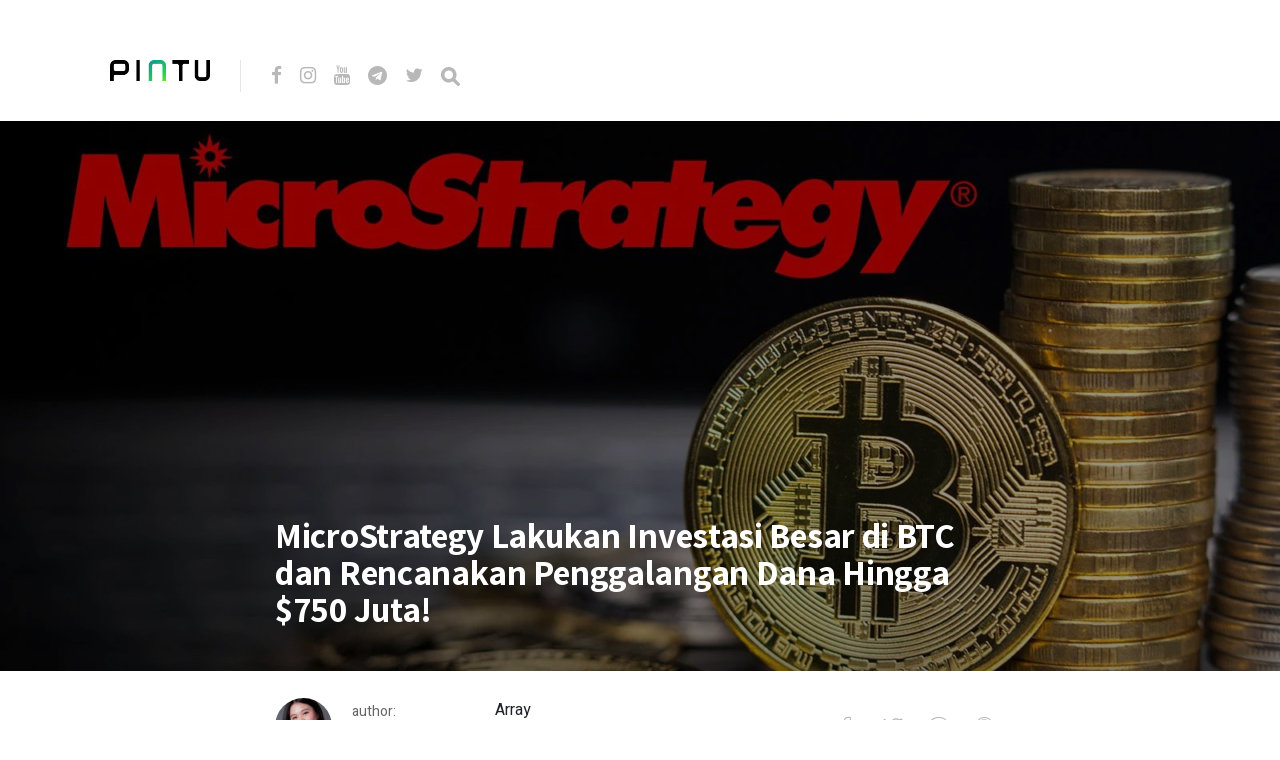

--- FILE ---
content_type: text/html; charset=UTF-8
request_url: https://blog.pintu.co.id/id/news/microstrategy-investasi-bitcoin-strategi-penggalangan-dana
body_size: 9722
content:
<!DOCTYPE html>
<html lang="id-ID">
<head>
<meta charset="UTF-8">
<meta http-equiv="X-UA-Compatible" content="IE=edge">
<meta name="viewport" content="width=device-width, initial-scale=1">
<meta name="theme-color" content="#29272a" />
<meta name="msapplication-navbutton-color" content="#29272a" />
<meta name="apple-mobile-web-app-status-bar-style" content="#29272a" />
<meta name="description" content="">
<link rel="profile" href="https://gmpg.org/xfn/11">
<link rel="pingback" href="https://blog.pintu.co.id/xmlrpc.php" />
<meta name='robots' content='noindex, nofollow' />
<style>img:is([sizes="auto" i], [sizes^="auto," i]) { contain-intrinsic-size: 3000px 1500px }</style>
<!-- Google Tag Manager for WordPress by gtm4wp.com -->
<script data-cfasync="false" data-pagespeed-no-defer type="text/javascript">
var gtm4wp_datalayer_name = "dataLayer";
var dataLayer = dataLayer || [];
</script>
<!-- End Google Tag Manager for WordPress by gtm4wp.com -->
<!-- This site is optimized with the Yoast SEO plugin v21.8 - https://yoast.com/wordpress/plugins/seo/ -->
<title>MicroStrategy Lakukan Investasi Besar di BTC dan Rencanakan Penggalangan Dana Hingga $750 Juta! - Pintu Blog!</title>
<meta name="description" content="MicroStrategy melakukan investasi besar pada Bitcoin dan merencanakan penggalangan dana hingga $750 juta. Simak disini!" />
<meta property="og:locale" content="id_ID" />
<meta property="og:type" content="article" />
<meta property="og:title" content="MicroStrategy Lakukan Investasi Besar di BTC dan Rencanakan Penggalangan Dana Hingga $750 Juta! - Pintu Blog!" />
<meta property="og:description" content="MicroStrategy melakukan investasi besar pada Bitcoin dan merencanakan penggalangan dana hingga $750 juta. Simak disini!" />
<meta property="og:url" content="https://blog.pintu.co.id/id/news/microstrategy-investasi-bitcoin-strategi-penggalangan-dana" />
<meta property="og:site_name" content="Pintu Blog!" />
<meta property="article:modified_time" content="2023-12-05T03:50:38+00:00" />
<meta property="og:image" content="https://blog.pintu.co.id/wp-content/uploads/2023/11/portofolio-microstrategy.jpg" />
<meta property="og:image:width" content="1280" />
<meta property="og:image:height" content="720" />
<meta property="og:image:type" content="image/jpeg" />
<meta name="twitter:card" content="summary_large_image" />
<meta name="twitter:label1" content="Estimasi waktu membaca" />
<meta name="twitter:data1" content="3 menit" />
<script type="application/ld+json" class="yoast-schema-graph">{"@context":"https://schema.org","@graph":[{"@type":"WebPage","@id":"https://blog.pintu.co.id/id/news/microstrategy-investasi-bitcoin-strategi-penggalangan-dana","url":"https://blog.pintu.co.id/id/news/microstrategy-investasi-bitcoin-strategi-penggalangan-dana","name":"MicroStrategy Lakukan Investasi Besar di BTC dan Rencanakan Penggalangan Dana Hingga $750 Juta! - Pintu Blog!","isPartOf":{"@id":"https://blog.pintu.co.id/id/#website"},"primaryImageOfPage":{"@id":"https://blog.pintu.co.id/id/news/microstrategy-investasi-bitcoin-strategi-penggalangan-dana#primaryimage"},"image":{"@id":"https://blog.pintu.co.id/id/news/microstrategy-investasi-bitcoin-strategi-penggalangan-dana#primaryimage"},"thumbnailUrl":"https://blog.pintu.co.id/wp-content/uploads/2023/11/portofolio-microstrategy.jpg","datePublished":"2023-12-05T03:50:37+00:00","dateModified":"2023-12-05T03:50:38+00:00","description":"MicroStrategy melakukan investasi besar pada Bitcoin dan merencanakan penggalangan dana hingga $750 juta. Simak disini!","breadcrumb":{"@id":"https://blog.pintu.co.id/id/news/microstrategy-investasi-bitcoin-strategi-penggalangan-dana#breadcrumb"},"inLanguage":"id","potentialAction":[{"@type":"ReadAction","target":["https://blog.pintu.co.id/id/news/microstrategy-investasi-bitcoin-strategi-penggalangan-dana"]}]},{"@type":"ImageObject","inLanguage":"id","@id":"https://blog.pintu.co.id/id/news/microstrategy-investasi-bitcoin-strategi-penggalangan-dana#primaryimage","url":"https://blog.pintu.co.id/wp-content/uploads/2023/11/portofolio-microstrategy.jpg","contentUrl":"https://blog.pintu.co.id/wp-content/uploads/2023/11/portofolio-microstrategy.jpg","width":1280,"height":720,"caption":"Sumber: U Today"},{"@type":"BreadcrumbList","@id":"https://blog.pintu.co.id/id/news/microstrategy-investasi-bitcoin-strategi-penggalangan-dana#breadcrumb","itemListElement":[{"@type":"ListItem","position":1,"name":"Home","item":"https://blog.pintu.co.id/id/"},{"@type":"ListItem","position":2,"name":"MicroStrategy Lakukan Investasi Besar di BTC dan Rencanakan Penggalangan Dana Hingga $750 Juta!"}]},{"@type":"WebSite","@id":"https://blog.pintu.co.id/id/#website","url":"https://blog.pintu.co.id/id/","name":"Pintu Blog!","description":"","potentialAction":[{"@type":"SearchAction","target":{"@type":"EntryPoint","urlTemplate":"https://blog.pintu.co.id/id/?s={search_term_string}"},"query-input":"required name=search_term_string"}],"inLanguage":"id"}]}</script>
<!-- / Yoast SEO plugin. -->
<link rel='dns-prefetch' href='//blog.pintu.co.id' />
<link rel='dns-prefetch' href='//fonts.googleapis.com' />
<link rel="alternate" type="application/rss+xml" title="Pintu Blog! &raquo; Feed" href="https://blog.pintu.co.id/id/feed" />
<link rel="alternate" type="application/rss+xml" title="Pintu Blog! &raquo; Umpan Komentar" href="https://blog.pintu.co.id/id/comments/feed" />
<script type="text/javascript" id="wpp-js" src="https://blog.pintu.co.id/wp-content/plugins/wordpress-popular-posts/assets/js/wpp.min.js?ver=7.2.0" data-sampling="0" data-sampling-rate="100" data-api-url="https://blog.pintu.co.id/wp-json/wordpress-popular-posts" data-post-id="59176" data-token="9f8cd7569f" data-lang="id" data-debug="0"></script>
<!-- <link rel='stylesheet' id='wp-block-library-css' href='https://blog.pintu.co.id/wp-includes/css/dist/block-library/style.min.css?ver=6.8.2' type='text/css' media='all' /> -->
<link rel="stylesheet" type="text/css" href="//blog.pintu.co.id/wp-content/cache/wpfc-minified/d4tatuxg/e0i1w.css" media="all"/>
<style id='classic-theme-styles-inline-css' type='text/css'>
/*! This file is auto-generated */
.wp-block-button__link{color:#fff;background-color:#32373c;border-radius:9999px;box-shadow:none;text-decoration:none;padding:calc(.667em + 2px) calc(1.333em + 2px);font-size:1.125em}.wp-block-file__button{background:#32373c;color:#fff;text-decoration:none}
</style>
<style id='global-styles-inline-css' type='text/css'>
:root{--wp--preset--aspect-ratio--square: 1;--wp--preset--aspect-ratio--4-3: 4/3;--wp--preset--aspect-ratio--3-4: 3/4;--wp--preset--aspect-ratio--3-2: 3/2;--wp--preset--aspect-ratio--2-3: 2/3;--wp--preset--aspect-ratio--16-9: 16/9;--wp--preset--aspect-ratio--9-16: 9/16;--wp--preset--color--black: #000000;--wp--preset--color--cyan-bluish-gray: #abb8c3;--wp--preset--color--white: #ffffff;--wp--preset--color--pale-pink: #f78da7;--wp--preset--color--vivid-red: #cf2e2e;--wp--preset--color--luminous-vivid-orange: #ff6900;--wp--preset--color--luminous-vivid-amber: #fcb900;--wp--preset--color--light-green-cyan: #7bdcb5;--wp--preset--color--vivid-green-cyan: #00d084;--wp--preset--color--pale-cyan-blue: #8ed1fc;--wp--preset--color--vivid-cyan-blue: #0693e3;--wp--preset--color--vivid-purple: #9b51e0;--wp--preset--gradient--vivid-cyan-blue-to-vivid-purple: linear-gradient(135deg,rgba(6,147,227,1) 0%,rgb(155,81,224) 100%);--wp--preset--gradient--light-green-cyan-to-vivid-green-cyan: linear-gradient(135deg,rgb(122,220,180) 0%,rgb(0,208,130) 100%);--wp--preset--gradient--luminous-vivid-amber-to-luminous-vivid-orange: linear-gradient(135deg,rgba(252,185,0,1) 0%,rgba(255,105,0,1) 100%);--wp--preset--gradient--luminous-vivid-orange-to-vivid-red: linear-gradient(135deg,rgba(255,105,0,1) 0%,rgb(207,46,46) 100%);--wp--preset--gradient--very-light-gray-to-cyan-bluish-gray: linear-gradient(135deg,rgb(238,238,238) 0%,rgb(169,184,195) 100%);--wp--preset--gradient--cool-to-warm-spectrum: linear-gradient(135deg,rgb(74,234,220) 0%,rgb(151,120,209) 20%,rgb(207,42,186) 40%,rgb(238,44,130) 60%,rgb(251,105,98) 80%,rgb(254,248,76) 100%);--wp--preset--gradient--blush-light-purple: linear-gradient(135deg,rgb(255,206,236) 0%,rgb(152,150,240) 100%);--wp--preset--gradient--blush-bordeaux: linear-gradient(135deg,rgb(254,205,165) 0%,rgb(254,45,45) 50%,rgb(107,0,62) 100%);--wp--preset--gradient--luminous-dusk: linear-gradient(135deg,rgb(255,203,112) 0%,rgb(199,81,192) 50%,rgb(65,88,208) 100%);--wp--preset--gradient--pale-ocean: linear-gradient(135deg,rgb(255,245,203) 0%,rgb(182,227,212) 50%,rgb(51,167,181) 100%);--wp--preset--gradient--electric-grass: linear-gradient(135deg,rgb(202,248,128) 0%,rgb(113,206,126) 100%);--wp--preset--gradient--midnight: linear-gradient(135deg,rgb(2,3,129) 0%,rgb(40,116,252) 100%);--wp--preset--font-size--small: 13px;--wp--preset--font-size--medium: 20px;--wp--preset--font-size--large: 36px;--wp--preset--font-size--x-large: 42px;--wp--preset--spacing--20: 0.44rem;--wp--preset--spacing--30: 0.67rem;--wp--preset--spacing--40: 1rem;--wp--preset--spacing--50: 1.5rem;--wp--preset--spacing--60: 2.25rem;--wp--preset--spacing--70: 3.38rem;--wp--preset--spacing--80: 5.06rem;--wp--preset--shadow--natural: 6px 6px 9px rgba(0, 0, 0, 0.2);--wp--preset--shadow--deep: 12px 12px 50px rgba(0, 0, 0, 0.4);--wp--preset--shadow--sharp: 6px 6px 0px rgba(0, 0, 0, 0.2);--wp--preset--shadow--outlined: 6px 6px 0px -3px rgba(255, 255, 255, 1), 6px 6px rgba(0, 0, 0, 1);--wp--preset--shadow--crisp: 6px 6px 0px rgba(0, 0, 0, 1);}:where(.is-layout-flex){gap: 0.5em;}:where(.is-layout-grid){gap: 0.5em;}body .is-layout-flex{display: flex;}.is-layout-flex{flex-wrap: wrap;align-items: center;}.is-layout-flex > :is(*, div){margin: 0;}body .is-layout-grid{display: grid;}.is-layout-grid > :is(*, div){margin: 0;}:where(.wp-block-columns.is-layout-flex){gap: 2em;}:where(.wp-block-columns.is-layout-grid){gap: 2em;}:where(.wp-block-post-template.is-layout-flex){gap: 1.25em;}:where(.wp-block-post-template.is-layout-grid){gap: 1.25em;}.has-black-color{color: var(--wp--preset--color--black) !important;}.has-cyan-bluish-gray-color{color: var(--wp--preset--color--cyan-bluish-gray) !important;}.has-white-color{color: var(--wp--preset--color--white) !important;}.has-pale-pink-color{color: var(--wp--preset--color--pale-pink) !important;}.has-vivid-red-color{color: var(--wp--preset--color--vivid-red) !important;}.has-luminous-vivid-orange-color{color: var(--wp--preset--color--luminous-vivid-orange) !important;}.has-luminous-vivid-amber-color{color: var(--wp--preset--color--luminous-vivid-amber) !important;}.has-light-green-cyan-color{color: var(--wp--preset--color--light-green-cyan) !important;}.has-vivid-green-cyan-color{color: var(--wp--preset--color--vivid-green-cyan) !important;}.has-pale-cyan-blue-color{color: var(--wp--preset--color--pale-cyan-blue) !important;}.has-vivid-cyan-blue-color{color: var(--wp--preset--color--vivid-cyan-blue) !important;}.has-vivid-purple-color{color: var(--wp--preset--color--vivid-purple) !important;}.has-black-background-color{background-color: var(--wp--preset--color--black) !important;}.has-cyan-bluish-gray-background-color{background-color: var(--wp--preset--color--cyan-bluish-gray) !important;}.has-white-background-color{background-color: var(--wp--preset--color--white) !important;}.has-pale-pink-background-color{background-color: var(--wp--preset--color--pale-pink) !important;}.has-vivid-red-background-color{background-color: var(--wp--preset--color--vivid-red) !important;}.has-luminous-vivid-orange-background-color{background-color: var(--wp--preset--color--luminous-vivid-orange) !important;}.has-luminous-vivid-amber-background-color{background-color: var(--wp--preset--color--luminous-vivid-amber) !important;}.has-light-green-cyan-background-color{background-color: var(--wp--preset--color--light-green-cyan) !important;}.has-vivid-green-cyan-background-color{background-color: var(--wp--preset--color--vivid-green-cyan) !important;}.has-pale-cyan-blue-background-color{background-color: var(--wp--preset--color--pale-cyan-blue) !important;}.has-vivid-cyan-blue-background-color{background-color: var(--wp--preset--color--vivid-cyan-blue) !important;}.has-vivid-purple-background-color{background-color: var(--wp--preset--color--vivid-purple) !important;}.has-black-border-color{border-color: var(--wp--preset--color--black) !important;}.has-cyan-bluish-gray-border-color{border-color: var(--wp--preset--color--cyan-bluish-gray) !important;}.has-white-border-color{border-color: var(--wp--preset--color--white) !important;}.has-pale-pink-border-color{border-color: var(--wp--preset--color--pale-pink) !important;}.has-vivid-red-border-color{border-color: var(--wp--preset--color--vivid-red) !important;}.has-luminous-vivid-orange-border-color{border-color: var(--wp--preset--color--luminous-vivid-orange) !important;}.has-luminous-vivid-amber-border-color{border-color: var(--wp--preset--color--luminous-vivid-amber) !important;}.has-light-green-cyan-border-color{border-color: var(--wp--preset--color--light-green-cyan) !important;}.has-vivid-green-cyan-border-color{border-color: var(--wp--preset--color--vivid-green-cyan) !important;}.has-pale-cyan-blue-border-color{border-color: var(--wp--preset--color--pale-cyan-blue) !important;}.has-vivid-cyan-blue-border-color{border-color: var(--wp--preset--color--vivid-cyan-blue) !important;}.has-vivid-purple-border-color{border-color: var(--wp--preset--color--vivid-purple) !important;}.has-vivid-cyan-blue-to-vivid-purple-gradient-background{background: var(--wp--preset--gradient--vivid-cyan-blue-to-vivid-purple) !important;}.has-light-green-cyan-to-vivid-green-cyan-gradient-background{background: var(--wp--preset--gradient--light-green-cyan-to-vivid-green-cyan) !important;}.has-luminous-vivid-amber-to-luminous-vivid-orange-gradient-background{background: var(--wp--preset--gradient--luminous-vivid-amber-to-luminous-vivid-orange) !important;}.has-luminous-vivid-orange-to-vivid-red-gradient-background{background: var(--wp--preset--gradient--luminous-vivid-orange-to-vivid-red) !important;}.has-very-light-gray-to-cyan-bluish-gray-gradient-background{background: var(--wp--preset--gradient--very-light-gray-to-cyan-bluish-gray) !important;}.has-cool-to-warm-spectrum-gradient-background{background: var(--wp--preset--gradient--cool-to-warm-spectrum) !important;}.has-blush-light-purple-gradient-background{background: var(--wp--preset--gradient--blush-light-purple) !important;}.has-blush-bordeaux-gradient-background{background: var(--wp--preset--gradient--blush-bordeaux) !important;}.has-luminous-dusk-gradient-background{background: var(--wp--preset--gradient--luminous-dusk) !important;}.has-pale-ocean-gradient-background{background: var(--wp--preset--gradient--pale-ocean) !important;}.has-electric-grass-gradient-background{background: var(--wp--preset--gradient--electric-grass) !important;}.has-midnight-gradient-background{background: var(--wp--preset--gradient--midnight) !important;}.has-small-font-size{font-size: var(--wp--preset--font-size--small) !important;}.has-medium-font-size{font-size: var(--wp--preset--font-size--medium) !important;}.has-large-font-size{font-size: var(--wp--preset--font-size--large) !important;}.has-x-large-font-size{font-size: var(--wp--preset--font-size--x-large) !important;}
:where(.wp-block-post-template.is-layout-flex){gap: 1.25em;}:where(.wp-block-post-template.is-layout-grid){gap: 1.25em;}
:where(.wp-block-columns.is-layout-flex){gap: 2em;}:where(.wp-block-columns.is-layout-grid){gap: 2em;}
:root :where(.wp-block-pullquote){font-size: 1.5em;line-height: 1.6;}
</style>
<!-- <link rel='stylesheet' id='pb-accordion-blocks-style-css' href='https://blog.pintu.co.id/wp-content/plugins/accordion-blocks/build/index.css?ver=1.5.0' type='text/css' media='all' /> -->
<!-- <link rel='stylesheet' id='bcct_style-css' href='https://blog.pintu.co.id/wp-content/plugins/better-click-to-tweet/assets/css/styles.css?ver=3.0' type='text/css' media='all' /> -->
<!-- <link rel='stylesheet' id='simple-youtube-responsive-css' href='https://blog.pintu.co.id/wp-content/plugins/simple-youtube-responsive/css/yt-responsive.css?ver=3.2.3' type='text/css' media='all' /> -->
<!-- <link rel='stylesheet' id='wordpress-popular-posts-css-css' href='https://blog.pintu.co.id/wp-content/plugins/wordpress-popular-posts/assets/css/wpp.css?ver=7.2.0' type='text/css' media='all' /> -->
<!-- <link rel='stylesheet' id='neori-style-css' href='https://blog.pintu.co.id/wp-content/themes/neori/style.css?ver=3.0.0' type='text/css' media='all' /> -->
<!-- <link rel='stylesheet' id='bootstrap-css-css' href='https://blog.pintu.co.id/wp-content/themes/neori/css/bootstrap.min.css?ver=4.0' type='text/css' media='all' /> -->
<!-- <link rel='stylesheet' id='neori-modified-bootstrap-css-css' href='https://blog.pintu.co.id/wp-content/themes/neori/css/modified-bootstrap.css?ver=3.0.0' type='text/css' media='all' /> -->
<!-- <link rel='stylesheet' id='fontawesome-css' href='https://blog.pintu.co.id/wp-content/themes/neori/css/font-awesome.min.css?ver=4.7.0' type='text/css' media='all' /> -->
<!-- <link rel='stylesheet' id='simple-line-icons-css' href='https://blog.pintu.co.id/wp-content/themes/neori/css/simple-line-icons.css?ver=2.4.0' type='text/css' media='all' /> -->
<link rel="stylesheet" type="text/css" href="//blog.pintu.co.id/wp-content/cache/wpfc-minified/86r6i310/e0i1w.css" media="all"/>
<link rel='stylesheet' id='neori-fonts-css' href='//fonts.googleapis.com/css?family=Heebo%3A300%2C400%2C500%2C700%7CAssistant%3A500%2C600%2C700%7CPT+Serif%3A400%2C700%7C%26subset%3Dlatin%2Clatin-ext&#038;ver=1.0.0' type='text/css' media='all' />
<script src='//blog.pintu.co.id/wp-content/cache/wpfc-minified/8wlr2hay/e0i1w.js' type="text/javascript"></script>
<!-- <script type="text/javascript" src="https://blog.pintu.co.id/wp-includes/js/jquery/jquery.min.js?ver=3.7.1" id="jquery-core-js"></script> -->
<!-- <script type="text/javascript" src="https://blog.pintu.co.id/wp-includes/js/jquery/jquery-migrate.min.js?ver=3.4.1" id="jquery-migrate-js"></script> -->
<!-- <script type="text/javascript" src="https://blog.pintu.co.id/wp-content/plugins/sticky-menu-or-anything-on-scroll/assets/js/jq-sticky-anything.min.js?ver=2.1.1" id="stickyAnythingLib-js"></script> -->
<link rel="https://api.w.org/" href="https://blog.pintu.co.id/wp-json/" /><link rel="alternate" title="JSON" type="application/json" href="https://blog.pintu.co.id/wp-json/wp/v2/news/59176" /><link rel="EditURI" type="application/rsd+xml" title="RSD" href="https://blog.pintu.co.id/xmlrpc.php?rsd" />
<meta name="generator" content="WordPress 6.8.2" />
<link rel='shortlink' href='https://blog.pintu.co.id/?p=59176' />
<link rel="alternate" title="oEmbed (JSON)" type="application/json+oembed" href="https://blog.pintu.co.id/wp-json/oembed/1.0/embed?url=https%3A%2F%2Fblog.pintu.co.id%2Fid%2Fnews%2Fmicrostrategy-investasi-bitcoin-strategi-penggalangan-dana" />
<link rel="alternate" title="oEmbed (XML)" type="text/xml+oembed" href="https://blog.pintu.co.id/wp-json/oembed/1.0/embed?url=https%3A%2F%2Fblog.pintu.co.id%2Fid%2Fnews%2Fmicrostrategy-investasi-bitcoin-strategi-penggalangan-dana&#038;format=xml" />
<!-- Google Tag Manager for WordPress by gtm4wp.com -->
<!-- GTM Container placement set to footer -->
<script data-cfasync="false" data-pagespeed-no-defer type="text/javascript">
var dataLayer_content = {"pagePostType":"news","pagePostType2":"single-news","pagePostAuthor":"Kezia Marcellova"};
dataLayer.push( dataLayer_content );
</script>
<script data-cfasync="false">
(function(w,d,s,l,i){w[l]=w[l]||[];w[l].push({'gtm.start':
new Date().getTime(),event:'gtm.js'});var f=d.getElementsByTagName(s)[0],
j=d.createElement(s),dl=l!='dataLayer'?'&l='+l:'';j.async=true;j.src=
'//www.googletagmanager.com/gtm.'+'js?id='+i+dl;f.parentNode.insertBefore(j,f);
})(window,document,'script','dataLayer','GTM-MHF2QWS');
</script>
<!-- End Google Tag Manager -->
<!-- End Google Tag Manager for WordPress by gtm4wp.com -->            <style id="wpp-loading-animation-styles">@-webkit-keyframes bgslide{from{background-position-x:0}to{background-position-x:-200%}}@keyframes bgslide{from{background-position-x:0}to{background-position-x:-200%}}.wpp-widget-block-placeholder,.wpp-shortcode-placeholder{margin:0 auto;width:60px;height:3px;background:#dd3737;background:linear-gradient(90deg,#dd3737 0%,#571313 10%,#dd3737 100%);background-size:200% auto;border-radius:3px;-webkit-animation:bgslide 1s infinite linear;animation:bgslide 1s infinite linear}</style>
<style type="text/css">.recentcomments a{display:inline !important;padding:0 !important;margin:0 !important;}</style><link rel="icon" href="https://blog.pintu.co.id/wp-content/uploads/2020/06/favicon.ico" sizes="32x32" />
<link rel="icon" href="https://blog.pintu.co.id/wp-content/uploads/2020/06/favicon.ico" sizes="192x192" />
<link rel="apple-touch-icon" href="https://blog.pintu.co.id/wp-content/uploads/2020/06/favicon.ico" />
<meta name="msapplication-TileImage" content="https://blog.pintu.co.id/wp-content/uploads/2020/06/favicon.ico" />
<!-- Global site tag (gtag.js) - Google Analytics -->
<script async src="https://www.googletagmanager.com/gtag/js?id=UA-131665630-2"></script>
<script>
window.dataLayer = window.dataLayer || [];
function gtag(){dataLayer.push(arguments);}
gtag('js', new Date());
gtag('config', 'UA-131665630-2');
</script>
</head>
<body data-rsssl=1 class="wp-singular news-template-default single single-news postid-59176 wp-theme-neori elementor-default elementor-kit-1898">
<div id="page" class="site">
<!-- Sticky Header START -->
<div class="sticky-header align-items-center">
<div class="container">
<div class="sticky-logo">
<a href="https://blog.pintu.co.id/id"><img src="https://blog.pintu.co.id/wp-content/uploads/2020/04/Icon-App-60x60@3x.png"></a>
</div><!-- /.sticky-logo -->
<nav class="main-navigation sticky">
</nav><!-- /.main-navigation sticky -->
<div class="header-share-post-single">
<img width="150" height="150" src="https://blog.pintu.co.id/wp-content/uploads/2023/11/portofolio-microstrategy-150x150.jpg" class="thumbnail-header wp-post-image" alt="pengumuman microstrategy" decoding="async" srcset="https://blog.pintu.co.id/wp-content/uploads/2023/11/portofolio-microstrategy-150x150.jpg 150w, https://blog.pintu.co.id/wp-content/uploads/2023/11/portofolio-microstrategy-120x120.jpg 120w" sizes="(max-width: 150px) 100vw, 150px" />
<span>Share this article on:</span>
Array<div class='social-icons row align-items-center'><a target='_blank' href="https://www.facebook.com/sharer.php?u=https://blog.pintu.co.id/id/news/microstrategy-investasi-bitcoin-strategi-penggalangan-dana"><div class='icon-social-facebook col'></div></a><a target='_blank' href='https://twitter.com/share?url=https://blog.pintu.co.id/id/news/microstrategy-investasi-bitcoin-strategi-penggalangan-dana'><div class='icon-social-twitter col'></div></a><a target='_blank' href='https://plus.google.com/share?url=https://blog.pintu.co.id/id/news/microstrategy-investasi-bitcoin-strategi-penggalangan-dana'><div class='icon-social-google col'></div></a><a target='_blank' href='https://pinterest.com/pin/create/button/?url=https://blog.pintu.co.id/id/news/microstrategy-investasi-bitcoin-strategi-penggalangan-dana&amp;media=https://blog.pintu.co.id/wp-content/uploads/2023/11/portofolio-microstrategy.jpg&amp;description=MicroStrategy Lakukan Investasi Besar di BTC dan Rencanakan Penggalangan Dana Hingga $750 Juta!'><div class='icon-social-pinterest col'></div></a></div>    
</div><!-- /.header-share-post-single-->
</div><!-- /.container-->
</div><!-- /.sticky-header -->
<!-- Sticky Header END -->
<!-- Header Type Selection START -->
<!-- Normal Header START -->
<div class="container">
<header>
<!-- Logo -->
<div class="header-upper" style="height: 30px;">
<div class="logo" style="background-image: url('https://blog.pintu.co.id/wp-content/uploads/2020/04/pintu_logo_text@1x.png'); width: 100px; height: 30px;"><a href="https://pintu.co.id"><h1>Pintu Blog!</h1></a></div>
<!-- Social Icons -->
<div class="logo-right" style="height: 30px;">
<div class="social-icons">
<a href="https://cutt.ly/eyqWXl4" target="_blank"><i class="fa fa-facebook"></i></a>
<a href="https://www.instagram.com/Pintu_ID" target="_blank"><i class="fa fa-instagram"></i></a>
<a href="https://bit.ly/pintu-youtube" target="_blank"><i class="fa fa-youtube"></i></a>
<a href="https://t.me/PintuIndonesia" target="_blank"><i class="fa fa-telegram"></i></a>
<a href="https://twitter.com/PintuID" target="_blank"><i class="fa fa-twitter"></i></a>
<form id="navbarsearchform" class="navbarsearchform" role="search" action="https://blog.pintu.co.id/id/" method="get">
<input type="search" name="s" value=" ">
</form>
</div><!-- /.social-icons -->
</div><!-- /.logo-right -->
</div><!-- /.header-upper -->
<!-- Description -->
<!-- Navigation -->
<div class="header-lower">
<nav class="main-navigation">
</nav><!-- /.main-navigation -->
<div class="offcanvas-navigation">
<i class="fa fa-close offcanvas-close"></i>
<div class="social-icons">
<a href="https://cutt.ly/eyqWXl4"><i class="fa fa-facebook"></i></a>
<a href="https://www.instagram.com/Pintu_ID"><i class="fa fa-instagram"></i></a>
<a href="https://bit.ly/pintu-youtube"><i class="fa fa-youtube"></i></a>
<a href="https://t.me/PintuIndonesia"><i class="fa fa-telegram"></i></a>
<a href="https://twitter.com/PintuID"><i class="fa fa-twitter"></i></a>
<form id="navbarsearchform-offcanvas" class="navbarsearchform" role="search" action="https://blog.pintu.co.id/id/" method="get">
<input type="search" name="s" value=" ">
</form>
</div><!-- /.social-icons -->
</div> <!-- /.offcanvas-navigation -->
</div><!-- /.header-lower -->
</header>
</div><!-- /.container -->
<!-- Normal Header END -->
<!-- Header Type Selection END -->
<div class="offcanvas-menu-button"><i class="fa fa-bars"></i></div>
<!--
THUMBNAIL & TITLE
-->
<div class="single-thumbnail" style="background-image: url('https://blog.pintu.co.id/wp-content/uploads/2023/11/portofolio-microstrategy.jpg')">
<div class="container">
<div class="single-thumbnail-inside row align-items-end">
<div class="single-title-zone mx-auto col">
<span class="category"></span>
<h1>MicroStrategy Lakukan Investasi Besar di BTC dan Rencanakan Penggalangan Dana Hingga $750 Juta!</h1>
</div><!-- /.single-title-zone -->
</div><!-- /.single-thumbnail-inside -->
</div><!-- /.container -->
</div><!-- /.single-thumbnail -->
<!--
THE POST CONTENT
-->
<div class="container">
<div class="row">
<div class="content col-lg-10 mx-auto align-items-center">
<div class="single-top-area clearfix">
<div class="author">
<img alt='' src='https://blog.pintu.co.id/wp-content/uploads/2025/11/avatar_user_44_1762259438-57x57.jpeg' srcset='https://blog.pintu.co.id/wp-content/uploads/2025/11/avatar_user_44_1762259438-114x114.jpeg 2x' class='useravatar avatar-57 photo' height='57' width='57' decoding='async'/>
<div class="author-info">
<p>author:</p>
<a href="https://blog.pintu.co.id/id/author/kezia-marcellova-glory" title="Pos-pos oleh Kezia Marcellova" rel="author">Kezia Marcellova</a>
</div><!-- /.author-info -->
</div><!-- /.author-->
Array<div class='social-icons row align-items-center'><a target='_blank' href="https://www.facebook.com/sharer.php?u=https://blog.pintu.co.id/id/news/microstrategy-investasi-bitcoin-strategi-penggalangan-dana"><div class='icon-social-facebook col'></div></a><a target='_blank' href='https://twitter.com/share?url=https://blog.pintu.co.id/id/news/microstrategy-investasi-bitcoin-strategi-penggalangan-dana'><div class='icon-social-twitter col'></div></a><a target='_blank' href='https://plus.google.com/share?url=https://blog.pintu.co.id/id/news/microstrategy-investasi-bitcoin-strategi-penggalangan-dana'><div class='icon-social-google col'></div></a><a target='_blank' href='https://pinterest.com/pin/create/button/?url=https://blog.pintu.co.id/id/news/microstrategy-investasi-bitcoin-strategi-penggalangan-dana&amp;media=https://blog.pintu.co.id/wp-content/uploads/2023/11/portofolio-microstrategy.jpg&amp;description=MicroStrategy Lakukan Investasi Besar di BTC dan Rencanakan Penggalangan Dana Hingga $750 Juta!'><div class='icon-social-pinterest col'></div></a></div>
</div><!-- /.single-top-area -->
<article id="post-59176" class="post-59176 news type-news status-publish has-post-thumbnail hentry news_categories-finansial">
<div class="entry-content">
<h2 class="sr-only">MicroStrategy Lakukan Investasi Besar di BTC dan Rencanakan Penggalangan Dana Hingga $750 Juta!</h2>
<p>Bersiaplah untuk menyaksikan gerakan strategis dari MicroStrategy di arena&nbsp;<em>crypto</em>. Dengan investasi yang masif pada Bitcoin dan rencana penggalangan dana yang ambisius, perusahaan ini siap menggoyang industri. Simak berita lengkapnya berikut ini!</p>
<h2 class="wp-block-heading joli-heading" id="microstrategy-memperkuat-portofolio-bitcoin-dengan-investasi-miliaran-rupiah">MicroStrategy Memperkuat Portofolio Bitcoin dengan Investasi Miliaran Rupiah</h2>
<figure class="wp-block-image size-large"><img fetchpriority="high" decoding="async" width="1024" height="320" src="https://blog.pintu.co.id/wp-content/uploads/2023/12/portofolio-microstrategy-1024x320.jpg" alt="portofolio microstrategy" class="wp-image-59185" srcset="https://blog.pintu.co.id/wp-content/uploads/2023/12/portofolio-microstrategy-1024x320.jpg 1024w, https://blog.pintu.co.id/wp-content/uploads/2023/12/portofolio-microstrategy-300x94.jpg 300w, https://blog.pintu.co.id/wp-content/uploads/2023/12/portofolio-microstrategy-768x240.jpg 768w, https://blog.pintu.co.id/wp-content/uploads/2023/12/portofolio-microstrategy.jpg 1280w" sizes="(max-width: 1024px) 100vw, 1024px"><figcaption class="wp-element-caption"><strong>Sumber: Blockchain Center</strong></figcaption></figure>
<p>MicroStrategy, yang dikenal luas karena keberanian investasi&nbsp;<em>crypto</em>-nya, telah memperbesar kepemilikan Bitcoin mereka. Antara tanggal 1 dan 29 November 2023, perusahaan ini berhasil mengakuisisi tambahan 16.130 Bitcoin senilai $593,3 juta. Harga rata-rata per Bitcoin yang diakuisisi adalah $36.785, menandakan kepercayaan perusahaan yang tinggi pada aset digital ini.</p>
<p>Michael Saylor, pendiri dan CEO MicroStrategy, mengumumkan bahwa total Bitcoin yang dimiliki perusahaannya kini mencapai 174.540 unit. Dengan harga rata-rata per Bitcoin sebesar $30.252, MicroStrategy memantapkan diri sebagai salah satu entitas korporat dengan kepemilikan Bitcoin terbesar.</p>
<p><strong>Baca Juga: <a href="https://pintu.co.id/news/35970-microstrategy-memperoleh-untung-200-juta-dolar-dari-bitcoin" target="_blank" rel="noreferrer noopener">MicroStrategy Raup Keuntungan $200 Juta dari Bitcoin! Apa Rahasia di Balik Keberhasilan Mereka?</a></strong></p>
<h2 class="wp-block-heading joli-heading" id="rencana-microstrategy-untuk-meningkatkan-likuiditas">Rencana MicroStrategy untuk Meningkatkan Likuiditas</h2>
<figure class="wp-block-image size-large"><img decoding="async" width="1024" height="576" src="https://blog.pintu.co.id/wp-content/uploads/2023/05/microstrategy-dan-bitcoin-1024x576.jpeg" alt="saham microstrategy naik berkat bitcoin" class="wp-image-31272" srcset="https://blog.pintu.co.id/wp-content/uploads/2023/05/microstrategy-dan-bitcoin-1024x576.jpeg 1024w, https://blog.pintu.co.id/wp-content/uploads/2023/05/microstrategy-dan-bitcoin-300x169.jpeg 300w, https://blog.pintu.co.id/wp-content/uploads/2023/05/microstrategy-dan-bitcoin-768x432.jpeg 768w, https://blog.pintu.co.id/wp-content/uploads/2023/05/microstrategy-dan-bitcoin.jpeg 1280w" sizes="(max-width: 1024px) 100vw, 1024px"><figcaption class="wp-element-caption"><strong>Sumber: Decrypt</strong></figcaption></figure>
<p>MicroStrategy tidak hanya berfokus pada penambahan Bitcoin, tetapi juga telah mengumumkan rencana untuk meningkatkan likuiditas mereka. Mereka berencana menggalang dana hingga $750 juta dengan cara menawarkan saham baru Kelas A.</p>
<p>Ini memberi kesempatan bagi para investor untuk ikut serta dalam perjalanan MicroStrategy di dunia&nbsp;<em>crypto</em>. Langkah ini menunjukkan bahwa MicroStrategy berupaya untuk memperkuat posisi keuangannya, memastikan perusahaan memiliki modal yang cukup untuk operasional dan investasi lebih lanjut dalam&nbsp;<em>crypto</em>.</p>
<p><strong>Baca Juga: <a href="https://pintu.co.id/news/51945-microstrategy-raup-keuntungan-bitcoin" target="_blank" rel="noreferrer noopener">Harga Bitcoin Melonjak, MicroStrategy Raup Keuntungan hingga $5,4 Miliar!</a></strong></p>
<h2 class="wp-block-heading joli-heading" id="bitcoin-dan-crypto-fenomena-sementara-atau-masa-depan-yang-menjanjikan">Bitcoin dan&nbsp;<em>Crypto</em>: Fenomena Sementara atau Masa Depan yang Menjanjikan?</h2>
<p>Lonjakan harga Bitcoin yang dramatis telah menarik minat dari investor dan perusahaan di seluruh dunia. Baru-baru ini, Bitcoin berhasil menembus angka $42.000, sebuah puncak yang belum tercapai sejak lebih dari satu tahun lalu, menunjukkan optimisme pasar yang kuat terhadap&nbsp;<em>crypto</em>. </p>
<p>Kenaikan ini juga didorong oleh harapan bahwa regulator di Amerika Serikat akan menyetujui ETF yang berbasis Bitcoin, yang diperkirakan akan membawa gelombang investasi baru ke dalam&nbsp;<em>crypto</em>, dan berpotensi meningkatkan nilai serta penerimaan Bitcoin sebagai aset investasi yang diakui secara luas.</p>
<p>Dengan inisiatif besar dari MicroStrategy dan tren pasar&nbsp;<em>crypto</em>&nbsp;yang menggembirakan, prospek masa depan Bitcoin tampaknya semakin menjanjikan.</p>
<p>Ikuti kami di&nbsp;<a href="https://news.google.com/publications/CAAqBwgKMKXoywsw1YPjAw?ceid=ID:id&amp;oc=3">Google News</a>&nbsp;untuk mendapatkan berita-berita terbaru seputar&nbsp;<em>crypto</em>. Nyalakan notifikasi agar tidak ketinggalan beritanya.</p>
<p>*<strong>Disclaimer</strong></p>
<p><em>Konten ini bertujuan memperkaya informasi pembaca. Selalu lakukan riset mandiri dan gunakan uang dingin sebelum ber<a href="https://pintu.co.id/news/tags/investasi">investasi</a>. Segala aktivitas jual beli dan investasi aset crypto menjadi tanggung jawab pembaca</em>.</p>
<p><strong>Referensi:</strong></p>
<ul class="wp-block-list">
<li>Bitcoin News.&nbsp;<a href="https://news.bitcoin.com/microstrategys-bitcoin-investment-flourishes-netting-1-6-billion-profit/">MicroStrategy&rsquo;s Bitcoin Investment Flourishes, Netting $1.6 Billion Profit</a>. Diakses pada tanggal 5 Desember 2023</li>
<li>CoinDesk.&nbsp;<a href="https://www.coindesk.com/markets/2023/12/04/coinbase-microstrategy-jump-in-premarket-trading-as-bitcoin-rallies/">Coinbase, MicroStrategy Jump in Premarket Trading as Bitcoin Rallies</a>. Diakses pada tanggal 5 Desember 2023</li>
<li>The Block.&nbsp;<a href="https://www.theblock.co/post/265467/microstrategy-buys-593-3-million-in-bitcoin-may-raise-up-to-750-million-in-new-stock-sale">MicroStrategy Buys $593.3 Million in Bitcoin, May Raise Up to $750 Million in New Stock Sale</a>. Diakses pada tanggal 5 Desember 2023</li>
</ul>
<div class="single-bottom-area">
Array<div class='social-icons row align-items-center'><a target='_blank' href="https://www.facebook.com/sharer.php?u=https://blog.pintu.co.id/id/news/microstrategy-investasi-bitcoin-strategi-penggalangan-dana"><div class='icon-social-facebook col'></div></a><a target='_blank' href='https://twitter.com/share?url=https://blog.pintu.co.id/id/news/microstrategy-investasi-bitcoin-strategi-penggalangan-dana'><div class='icon-social-twitter col'></div></a><a target='_blank' href='https://plus.google.com/share?url=https://blog.pintu.co.id/id/news/microstrategy-investasi-bitcoin-strategi-penggalangan-dana'><div class='icon-social-google col'></div></a><a target='_blank' href='https://pinterest.com/pin/create/button/?url=https://blog.pintu.co.id/id/news/microstrategy-investasi-bitcoin-strategi-penggalangan-dana&amp;media=https://blog.pintu.co.id/wp-content/uploads/2023/11/portofolio-microstrategy.jpg&amp;description=MicroStrategy Lakukan Investasi Besar di BTC dan Rencanakan Penggalangan Dana Hingga $750 Juta!'><div class='icon-social-pinterest col'></div></a></div>
</div><!-- /.single-bottom-area -->
</div><!-- /.entry-content -->
</article>
<!--
BELOW POST
-->
<div class="related-posts row">
<div class="card-deck">
</div><!-- /.card-deck -->
</div><!-- /.related-posts -->
</div><!-- /content -->
</div><!-- /.row -->
</div><!-- /.container -->
<footer class="footer">
<div class="container">
<div class="social-icons">
<a href="https://cutt.ly/eyqWXl4" target="_blank"><i class="fa fa-facebook"></i></a>
<a href="https://www.instagram.com/Pintu_ID" target="_blank"><i class="fa fa-instagram"></i></a>
<a href="https://bit.ly/pintu-youtube" target="_blank"><i class="fa fa-youtube"></i></a>
<a href="https://t.me/PintuIndonesia" target="_blank"><i class="fa fa-telegram"></i></a>
<a href="https://twitter.com/PintuID" target="_blank"><i class="fa fa-twitter"></i></a>
</div><!-- /.social-icons -->
<p class="additional-text"></p>
<nav class="main-navigation">
</nav><!-- #site-navigation -->
<p class="copyright">Copyright &copy;2025 Pintu Blog!</p>
</div><!-- /.container -->
</footer>
<a href="#0" class="buttontop-top"><i class="fa fa-arrow-up"></i></a>
</div><!-- #page -->
<script type="speculationrules">
{"prefetch":[{"source":"document","where":{"and":[{"href_matches":"\/*"},{"not":{"href_matches":["\/wp-*.php","\/wp-admin\/*","\/wp-content\/uploads\/*","\/wp-content\/*","\/wp-content\/plugins\/*","\/wp-content\/themes\/neori\/*","\/*\\?(.+)"]}},{"not":{"selector_matches":"a[rel~=\"nofollow\"]"}},{"not":{"selector_matches":".no-prefetch, .no-prefetch a"}}]},"eagerness":"conservative"}]}
</script>
<!-- GTM Container placement set to footer -->
<!-- Google Tag Manager (noscript) -->
<noscript><iframe src="https://www.googletagmanager.com/ns.html?id=GTM-MHF2QWS"
height="0" width="0" style="display:none;visibility:hidden" aria-hidden="true"></iframe></noscript>
<!-- End Google Tag Manager (noscript) --><script type="text/javascript" src="https://blog.pintu.co.id/wp-content/plugins/accordion-blocks/js/accordion-blocks.min.js?ver=1.5.0" id="pb-accordion-blocks-frontend-script-js"></script>
<script type="text/javascript" src="https://blog.pintu.co.id/wp-content/plugins/simple-youtube-responsive/js/yt-responsive.min.js?ver=3.2.3" id="simple-youtube-responsive-js"></script>
<script type="text/javascript" id="stickThis-js-extra">
/* <![CDATA[ */
var sticky_anything_engage = {"element":"","topspace":"0","minscreenwidth":"0","maxscreenwidth":"999999","zindex":"1","legacymode":"","dynamicmode":"","debugmode":"","pushup":"","adminbar":"1"};
/* ]]> */
</script>
<script type="text/javascript" src="https://blog.pintu.co.id/wp-content/plugins/sticky-menu-or-anything-on-scroll/assets/js/stickThis.js?ver=2.1.1" id="stickThis-js"></script>
<script type="text/javascript" src="https://blog.pintu.co.id/wp-content/plugins/duracelltomi-google-tag-manager/js/gtm4wp-form-move-tracker.js?ver=1.15.2" id="gtm4wp-form-move-tracker-js"></script>
<script type="text/javascript" src="https://blog.pintu.co.id/wp-content/themes/neori/js/general-scripts.js?ver=1.0.0" id="neori-general-scripts-js"></script>
<script type="text/javascript" src="https://blog.pintu.co.id/wp-content/themes/neori/js/popper.min.js?ver=1.12.3" id="popper-js-js"></script>
<script type="text/javascript" src="https://blog.pintu.co.id/wp-content/themes/neori/js/bootstrap.min.js?ver=4.0.0" id="bootstrap-js-js"></script>
<script type="text/javascript">
(function() {
var expirationDate = new Date();
expirationDate.setTime( expirationDate.getTime() + 31536000 * 1000 );
document.cookie = "pll_language=id; expires=" + expirationDate.toUTCString() + "; path=/; secure; SameSite=Lax";
}());
</script>
<script defer src="https://static.cloudflareinsights.com/beacon.min.js/vcd15cbe7772f49c399c6a5babf22c1241717689176015" integrity="sha512-ZpsOmlRQV6y907TI0dKBHq9Md29nnaEIPlkf84rnaERnq6zvWvPUqr2ft8M1aS28oN72PdrCzSjY4U6VaAw1EQ==" data-cf-beacon='{"version":"2024.11.0","token":"6fbb705413cb4984b90434a3b0a06e6f","server_timing":{"name":{"cfCacheStatus":true,"cfEdge":true,"cfExtPri":true,"cfL4":true,"cfOrigin":true,"cfSpeedBrain":true},"location_startswith":null}}' crossorigin="anonymous"></script>
</body>
</html><!-- WP Fastest Cache file was created in 0.28775691986084 seconds, on 09-12-25 0:16:01 --><!-- need to refresh to see cached version -->

--- FILE ---
content_type: text/css,text/css
request_url: https://blog.pintu.co.id/wp-content/cache/wpfc-minified/86r6i310/e0i1w.css
body_size: 51598
content:
.c-accordion__item.no-js .c-accordion__content{display:block!important}.c-accordion__item.no-js .c-accordion__title{cursor:default;padding-right:none}.c-accordion__item.no-js .c-accordion__title:after{display:none}.c-accordion__title--button{-webkit-appearance:none;-moz-appearance:none;appearance:none;border:none;border-radius:0;box-shadow:none;direction:ltr;display:inline-block;font:inherit;height:auto;margin:0;overflow:auto;padding:0;text-align:left;text-decoration:none;transition:0;vertical-align:middle;width:100%}.c-accordion__title--button,.c-accordion__title--button:focus,.c-accordion__title--button:hover{background-color:transparent;color:inherit}.c-accordion__title{cursor:pointer;padding-right:2rem;position:relative}.c-accordion__title:after{color:#777;content:"+";font-weight:300;position:absolute;right:0;top:50%;transform:translateY(-50%)}.is-open>.c-accordion__title:after{content:"−"}[data-initially-open=false] .c-accordion__content{display:none}@media print{.c-accordion__content{display:block!important}}
.editor-styles-wrapper .c-accordion__item.is-selected{border-bottom:1px solid var(--wp-admin-theme-color)!important}.bctt-click-to-tweet {
display: block;
background-color: #fff;
position: relative;
border: 1px solid #dddddd;
-moz-border-radius: 4px;
border-radius: 4px;
padding: 15px 15px 15px 30px;
margin-bottom: 1em;
margin-top: 1.75em;
}
.bctt-click-to-tweet:after {
content: ".";
display: block;
clear: both;
visibility: hidden;
line-height: 0;
height: 0;
} .bctt-click-to-tweet .mce-content-body {
position: relative;
color: #000 !important;
font-family: "Helvetica Neue", Helvetica, Arial, sans-serif !important;
font-size: 1.5em;
line-height: 140%;
font-weight: 100;
text-decoration: none !important;
text-transform: none !important;
word-wrap: break-word;
border-bottom: none !important;
box-shadow: none !important;
}
.bctt-ctt-text a {
padding: 15px 0;
margin: 15px 0;
position: relative;
color: #000 !important;
font-family: "Helvetica Neue", Helvetica, Arial, sans-serif !important;
font-size: 1.5em;
line-height: 140%;
font-weight: 100;
text-decoration: none !important;
text-transform: none !important;
word-wrap: break-word;
border-bottom: none !important;
box-shadow: none !important;
}
.bctt-ctt-text a:hover {
text-decoration: none;
color: #999 !important;
}
a.bctt-ctt-btn {
border-bottom: none !important;
margin: 0;
padding: 11px 24px 0 0;
position: relative;
display: block;
text-transform: uppercase;
font-family: "Helvetica Neue", Helvetica, Arial, sans-serif !important;
font-size: .7em;
font-weight: bold;
color: #999999 !important;
float: right;
text-decoration: none !important;
box-shadow: none !important;
}
.bctt-ctt-btn:hover {
text-decoration: none;
color: #666666 !important;
}.erd-youtube-responsive > div{position:relative;width:100%;height:0;display:block;clear:both;padding:0;overflow:hidden !important;}
.erd-youtube-responsive > div > *,
.erd-ytplay img{position:absolute;top:0;left:0;width:100% !important;height:100% !important;padding:0 !important;cursor:pointer;}
.erd-ytplay img{object-fit:cover;object-position:center center;max-width:unset !important;}
.erd-ytplay{-webkit-user-select:none;user-select:none;cursor:pointer;}
.erd-youtube-responsive .erd-ytplay:after{content:'';position:absolute;top:50%;left:50%;width:10%;height:0;padding-bottom:10%;max-width:150px;transform:translate(-50%,-50%);background:url([data-uri]) no-repeat center center scroll transparent;background-size:contain;-webkit-filter:grayscale(100%);filter:grayscale(100%);}
.erd-youtube-responsive .erd-ytplay:hover:after{-webkit-filter:grayscale(0%);filter:grayscale(0%);}.wpp-no-data {
} .wpp-list {
} .wpp-list li {
overflow: hidden;
float: none;
clear: both;
margin-bottom: 1rem;
}
.wpp-list li:last-of-type {
margin-bottom: 0;
} .wpp-list li.current {
} .wpp-thumbnail {
display: inline;
float: left;
margin: 0 1rem 0 0;
border: none;
} .wpp-post-title {
} .wpp-excerpt {
} .wpp-meta, .post-stats {
display: block;
font-size: 0.8em;
}
.wpp-meta:empty, .post-stats:empty {
display: none;
} .wpp-comments {
} .wpp-views {
} .wpp-author {
} .wpp-date {
} .wpp-category {
} .wpp-rating {
}a:hover, a:active {
outline: 0;
} .site-main .comment-navigation, .site-main
.posts-navigation, .site-main
.post-navigation {
margin: 0 0 1.5em;
overflow: hidden;
}
.comment-navigation .nav-previous,
.posts-navigation .nav-previous,
.post-navigation .nav-previous {
float: left;
width: 50%;
}
.comment-navigation .nav-next,
.posts-navigation .nav-next,
.post-navigation .nav-next {
float: right;
text-align: right;
width: 50%;
}  .screen-reader-text {
border: 0;
clip: rect(1px, 1px, 1px, 1px);
height: 1px;
margin: -1px;
overflow: hidden;
padding: 0;
position: absolute !important;
width: 1px;
word-wrap: normal !important; }
.screen-reader-text:focus {
background-color: #f1f1f1;
border-radius: 3px;
box-shadow: 0 0 2px 2px rgba(0, 0, 0, 0.6);
clip: auto !important;
clip-path: none;
color: #21759b;
display: block;
font-size: 14px;
font-size: 0.875rem;
font-weight: bold;
height: auto;
left: 5px;
line-height: normal;
padding: 15px 23px 14px;
text-decoration: none;
top: 5px;
width: auto;
z-index: 100000; } #content[tabindex="-1"]:focus {
outline: 0;
} .alignleft {
display: inline;
float: left;
}
.alignright {
display: inline;
float: right;
}
.aligncenter {
clear: both;
display: block;
margin-left: auto;
margin-right: auto;
} .clear:before,
.clear:after,
.entry-content:before,
.entry-content:after,
.comment-content:before,
.comment-content:after,
.site-header:before,
.site-header:after,
.site-content:before,
.site-content:after,
.site-footer:before,
.site-footer:after {
content: "";
display: table;
table-layout: fixed;
}
.clear:after,
.entry-content:after,
.comment-content:after,
.site-header:after,
.site-content:after,
.site-footer:after {
clear: both;
} .widget {
margin: 0 0 1.5em; }
.widget select {
max-width: 100%;
} .sticky {
display: block;
}
.hentry {
margin: 0 0 1.5em;
}
.updated:not(.published) {
display: none;
}
.page-content,
.entry-content,
.entry-summary {
margin: 1.5em 0 0;
}
.page-links {
clear: both;
margin: 0 0 1.5em;
}
.page-template-page-notitle-headercentered .entry-content,
.page-template-page-notitle-headerad .entry-content {
margin: 0 0 85px 0;
} .comment-content a {
word-wrap: break-word;
}
.bypostauthor {
display: block;
}  .infinite-scroll .posts-navigation,
.infinite-scroll.neverending .site-footer { display: none;
} .infinity-end.neverending .site-footer {
display: block;
} .page-content .wp-smiley,
.entry-content .wp-smiley,
.comment-content .wp-smiley {
border: none;
margin-bottom: 0;
margin-top: 0;
padding: 0;
} embed,
iframe,
object {
max-width: 100%;
} .custom-logo-link {
display: inline-block;
}
.wp-caption {
margin-bottom: 1.5em;
max-width: 100%;
}
.wp-caption img[class*="wp-image-"] {
display: block;
margin-left: auto;
margin-right: auto;
}
.wp-caption .wp-caption-text {
margin: -32px 0 0 0;
color: #9e9e9e;
font-size: 16px;
text-align: left;
}
.wp-caption-text {
text-align: center;
}
.gallery-caption {
text-align: center;
} body {
margin: 0;
overflow-x: hidden;
background:#ffffff;
color: #141414;
font-family: 'Heebo', 'Arial', sans-serif !important;
font-size: 14px;
}
body a {
color: #1565C0;
}
body a:hover {
color: #3949ab;
}
body a:visited {
color: #3949ab;
}
a:hover,
a:visited,
a:link,
a:active {
text-decoration: none !important;
}
p {
margin: 0;
} .header-upper {
margin-bottom: 31px;
}
.logo {
margin-right: 30px;
float: left;
border-left: 1px #e5e5e5;
background-size: contain;
background-repeat: no-repeat;
text-indent: -9999999px;
}
.logo-right {
display: table;
padding-left: 30px;
border-left: 1px solid #e5e5e5;
}
.logo-right .social-icons {
display: table-cell;
vertical-align: middle;
}
.logo-right .social-icons i {
margin-right: 14px;
font-size: 19px;
}
.logo-right .social-icons a {
color: #B8B8B8;
transition: 0.2s;
}
.logo-right .social-icons a:hover,
.logo-right .social-icons a:focus {
color: #141414;
transition: 0.2s;
}
.sticky-logo {
display: inline-block;
margin-right: 20px;
max-height: 50px;
}
.sticky-logo img {
width: auto;
height: 50px
}
.description {
margin-top: -10px;
margin-bottom: 20px;
color: #5f5f5f;
font-size: 16px;
font-weight: 500;
}
.navbarsearchform {
display: inline-block;
color: #777777;
font-family: 'Heebo', 'Arial';
font-weight: 500;
font-size: 20px;
}
.navbarsearchform input {
outline: none;
}
.navbarsearchform input[type=search] {
font-family: inherit;
}
.navbarsearchform input[type=search] {
width: 25px;
background: url(https://blog.pintu.co.id/wp-content/themes/neori/img/search-icon.svg) no-repeat 0px center;
background-size: 19px 21px;
color: transparent;
border: none;
cursor: pointer;
transition: all 0.2s;
}
.navbarsearchform input[type=search]:hover {
width: 25px;
background: url(https://blog.pintu.co.id/wp-content/themes/neori/img/search-icon-black.svg) no-repeat 0px center;
background-size: 19px 21px;
color: transparent;
border: none;
cursor: pointer;
transition: all 0.2s;
}
.navbarsearchform input[type=search]:focus {
padding: 0;
width: 130px;
color: #292929;
font-size: 16px;
font-family: 'Heebo', 'Arial';
font-weight: 400;
background: none !important;
cursor: auto;
border: none;
box-shadow: 0 5px 0 0 #d4d4d4;
}
header.centered .logo {
float: none;
margin: 0 auto;
}
header.centered .description {
text-align: center;
}
header.centered .header-lower {
text-align: center;
}
header.centered .header-lower .main-navigation ul {
text-align: center;
}
header.centered .header-lower .main-navigation ul li ul {
text-align: left;
}
header.centered .main-navigation .neori-mega-menu .submenu-mega {
display: none;
}
header.ad .logo-right {
display: flex;
border: none;
}
header.ad .ad {
margin-left: auto;
width: 728px;
height: 90px;
}
header.ad .ad img {
max-width: 100%;
}
header.centered .main-navigation,
header.ad .main-navigation {
display: inline-block;
}
header.centered a,
header.ad a {
color: #B8B8B8;
transition: 0.2s;
}
header.centered a:hover,
header.centered a:focus,
header.ad a:hover,
header.ad a:focus {
color: #141414;
transition: 0.2s;
}
header.centered i,
header.ad i {
margin-right: 30px;
margin-bottom: 20px;
font-size: 20px;
}
header.centered .navbarsearchform,
header.ad .navbarsearchform {
margin-bottom: 12px;
} .main-navigation {
position: relative;
}
.main-navigation .current-menu-item a {
color: #141414;
font-weight: 500;
}
.main-navigation ul {
margin: 0;
padding-left: 0;
list-style: none;
}
.main-navigation li {
margin-right: 14px;
margin-bottom: 35px;
font-family: 'Heebo', 'Arial';
font-size: 15px;
font-weight: 400;
text-transform: uppercase;
}
.main-navigation li a {
color: #838383;
transition: 0.2s;
}
.main-navigation li:hover a {
color: #141414;
text-decoration: none;
transition: 0.2s;
}
.main-navigation ul li {
position: relative;
display: inline-block;
}
.main-navigation ul li.menu-item-has-children {
margin-right: 30px;
}
.main-navigation ul li.menu-item-has-children:after {
content: '';
position: absolute;
top: 9px;
right: -14px;
border-color: #838383 transparent transparent transparent;
border-style: solid;
border-width: 6px 4px 0px 4px;
transition: 0.2s;
}
.main-navigation ul li.menu-item-has-children:hover:after {
border-color: #141414 transparent transparent transparent;
transition: 0.2s;
}
.main-navigation ul li:hover > ul,
.main-navigation ul li.focus > ul {
opacity: 1;
z-index: 1;
overflow: visible;
visibility: visible;
transition: 0.2s;
}
.main-navigation ul li ul  {
position: absolute;
width: 250px;
padding: 37px 20px 11px 20px;
opacity: 0;
overflow: hidden;
visibility: hidden;
background: #ffffff;
border-radius: 5px;
box-shadow: 0 39px 50px -15px rgba(0, 0, 0, 0.4);
transition: 0.2s;
}
.main-navigation.sticky ul li ul {
padding: 37px 20px 0px 20px;
}
.main-navigation ul li ul li {
margin-right: 0;
margin-bottom: 9px;
padding-bottom: 10px;
width: 100%;
font-size: 15px;
font-weight: 400;
line-height: 22px;
text-transform: none;
border-bottom: 2px solid #f2f2f2;
}
.main-navigation ul li ul li:last-child {
margin-bottom: 0;
border-bottom: none;
}
.main-navigation ul li ul li.menu-item-has-children:after {
content: '';
position: absolute;
top: 7px;
right: 4px;
border-color: transparent transparent transparent #9a9a9a !important;
border-style: solid;
border-width: 4px 0 4px 5px;
}
.main-navigation ul li ul li:hover {
cursor: pointer;
}
.main-navigation ul li ul li:hover > a {
font-weight: 500;
}
.main-navigation ul li ul li ul {
margin-top: -20px;
left: 55%;
padding: 20px 20px 11px 20px;
box-shadow: 2px 26px 52px -7px rgba(0, 0, 0, 0.5)
} .neori-mega-menu {
position: static !important;
}
.neori-mega-menu .submenu-mega {
left: 0;
top: 26px;
margin-left: -10px;
padding: 53px 0 20px 0;
width: 100%;
min-height: 295px;
overflow: hidden !important;
background: rgba(255, 255, 255, 0.8);
border-radius: 7px;
box-shadow: 0 44px 76px -26px rgba(0, 0, 0, 0.7);
}
.neori-mega-menu .submenu-mega:before {
content: '';
position: absolute;
top: 0;
left: 0;
right: 0;
bottom: 0;
background: inherit;
filter: blur(50px) saturate(5);
}
.neori-mega-menu .submenu-mega li {
margin-right: 15px;
width: 18.2%;
border-bottom: none;
}
.neori-mega-menu .submenu-mega li:first-child {
margin-left: 15px;
}
.neori-mega-menu .submenu-mega li:last-child {
margin-right: 0;
}
.neori-mega-menu .submenu-mega a p {
position: relative;
margin-top: 155px;
padding: 0 10px;
color: #272727;
font-family: 'Assistant', 'Arial';
font-size: 18px;
font-weight: 700;
letter-spacing: -0.1px;
line-height: 22px;
}
.neori-mega-menu .neori-mega-menu-img {
position: absolute;
margin-bottom: 10px;
height: 140px;
transition: 0.2s;
}
.neori-mega-menu .neori-mega-menu-img:hover {
margin-top: 3px;
transition: 0.2s;
}
.neori-mega-menu .neori-mega-menu-img img {
max-width: 100%;
height: 100%;
border-radius: 5px;
object-fit: cover;
filter: brightness(90%);
}
.sub-menu {
z-index: 999 !important;
}
.woocommerce .neori-mega-menu .wz {
z-index: 99 !important;
} .offcanvas-navigation {
display: none;
position: fixed;
bottom: 0;
left: 0;
right: 0;
top: 0%;
padding: 7%;
padding-top: 30px;
z-index: 999999;
overflow: scroll;
background: white;
}
.offcanvas-navigation ul {
margin: 0;
padding: 0;
list-style: none;
}
.offcanvas-navigation ul li {
margin-top: 13px;
padding-bottom: 13px;
font-size: 16px;
text-transform: uppercase;
border-bottom: 2px solid #F2F2F2;
}
.offcanvas-navigation ul li:last-child {
border: none;
}
.offcanvas-navigation ul li.menu-item-has-children > a:after {
content: '';
position: absolute;
top: auto;
bottom: auto;
right: 30px;
margin-top: 10px;
border-color: #141414 transparent transparent transparent;
border-style: solid;
border-width: 6px 4px 0px 4px;
transition: 0.2s;
}
.offcanvas-navigation ul li a {
color: #141414;
}
.offcanvas-navigation ul li a:hover,
.offcanvas-navigation ul li a:focus {
color: #000000;
text-decoration: none;
}
.offcanvas-navigation ul li ul {
display: none;
margin-top: 15px;
}
.offcanvas-navigation ul li ul li {
margin-left: 16px;
padding-bottom: 3px;
font-size: 16px;
text-transform: none;
border: none;
}
.offcanvas-navigation ul li ul li a {
color: #4c4c4c;
}
.offcanvas-navigation ul li ul li.menu-item-has-children > a:after {
border-color: #9c9c9c transparent transparent transparent;
}
.offcanvas-navigation .social-icons {
text-align: center;
margin-bottom: 35px;
}
.offcanvas-navigation .social-icons a {
margin-right: 21px;
color: #b8b8b8;
font-size: 20px;
}
header.ad .offcanvas-navigation .social-icons a {
margin-right: 0px;
} .offcanvas-menu-button {
display: inline-block;
position: fixed;
top: 25px;
left: 0;
right: 0;
margin-left: auto;
margin-right: auto;
padding-top: 9px;
height: 40px;
width: 40px;
overflow: hidden;
opacity: 0.8;
white-space: nowrap;
z-index: 98;
color: #262626;
background: rgba(236, 236, 236, 0.7);
font-size: 16px;
text-align: center;
border-radius: 50%;
transition: 0.2s;
}
.offcanvas-menu-button:hover,
.offcanvas-menu-button:focus,
.offcanvas-menu-button:active {
opacity: 1;
color: #262626  !important;
text-decoration: none  !important;
cursor: pointer;
transition: 0.2s;
}
.offcanvas-menu-button.centered {
position: fixed;
top: 20px !important;
left: 0;
right: 0;
margin-left: auto;
margin-right: auto;
background: rgba(236, 236, 236, 0.9);
transition: 0.2s;
}
.offcanvas-close {
display: block !important; 
margin: 0 auto 30px auto;
color: #3c3c3c;    
font-size: 28px !important;
text-align: center;
}
.logged-in .offcanvas-menu-button {
top: 70px;
} .single-thumbnail {
height: 550px;
width: 100%;
background: rgba(0, 0, 0, 0.4);
background-blend-mode: multiply,multiply;
background-size: cover;
background-position: center;
}
.single-thumbnail-inside {
height: 550px;
width: 100%;
}
.single-thumbnail.boxed {
max-width: 1200px;
margin: 0 auto;
}
.thumbnail-classic {
display: block;
width: 100%;
max-width: 920px;
height: auto;
margin: 50px auto 10px auto;
}
.thumbnail-classic.ws,
.thumbnail-classic.boxed,
.thumbnail-classic.fullwidth {
max-width: 100%;
}
.single-title-zone {
max-width: 730px !important;
margin-bottom: 30px;
}
.single-title-zone .category {
margin-bottom: 22px;
font-family: 'Heebo', 'Arial';
font-weight: 500;
font-size: 18px;
text-transform: uppercase;
}
.single-title-zone .category a {
padding: 0 10px 0 10px;
color: #ffffff;
border-left: 1px solid rgba(224, 224, 224, 0.42);
opacity: 0.5;
transition: 0.1s;
}
.single-title-zone .category a:first-child {
padding-left: 0;
border-left: 0;
}
.single-title-zone .category a:hover,
.single-title-zone .category a:focus {
text-decoration: none;
opacity: 1;
transition: 0.1s;
}
.single-title-zone h1 {
margin-top: 6px;
margin-bottom: 13px;
color: white;
font-family: 'Assistant', 'Arial';
font-size: 2.2rem;
font-weight: 700;
letter-spacing: -0.3px;
line-height: 37px;
}
.single-title-zone .date {
font-family: 'Heebo', 'Arial';
font-size: 14px;
font-weight: 600;
color: #ffffff;
opacity: 0.7;
}
.single-title-zone .min-read {
margin-left: 8px;
font-family: 'Heebo', 'Arial';
font-size: 14px;
font-weight: 400;
color: #ffffff;
opacity: 0.7;
}
.single-title-zone-classic {
max-width: 730px !important;
margin-bottom: 20px;
}
.single-title-zone-classic .category {
display: block;
margin-bottom: 10px;
font-family: 'Heebo', 'Arial';
font-size: 17px;
font-weight: 500;
text-transform: uppercase;
}
.single-title-zone-classic .category a {
padding: 0 10px 0 10px;
color: #141414;
border-left: 1px solid rgba(0, 0, 0, 0.42);
opacity: 0.5;
transition: 0.1s;
}
.single-title-zone-classic .category a:first-child {
padding-left: 0;
border-left: 0;
}
.single-title-zone-classic .category a:hover,
.single-title-zone-classic .category a:focus {
text-decoration: none;
opacity: 1;
transition: 0.1s;
}
.single-title-zone-classic.we .category {
margin: 20px 0 0 0;
}
.single-title-zone-classic h1 {
margin-top: 21px;
margin-bottom: 10px;
color: #000000;
font-family: 'Assistant', 'Arial';
font-size: 41px;
font-weight: 700;
letter-spacing: -0.9px;
line-height: 47px;
}
.single-title-zone-classic.we h1 {
margin-top: 13px;
margin-bottom: 20px;
}
.single-title-zone-classic .excerpt {
margin-bottom: 24px;
color: #838383;
font-weight: 400;
font-size: 18px;
line-height: 31px;
}
.single-title-zone-classic .date {
display: inline-block;
color: #141414;
font-size: 15px;
font-weight: 600;
opacity: 0.7;
}
.single-title-zone-classic .min-read {
display: inline-block;
margin-left: 5px;
padding-left: 10px;
color: #1c1c1c;
font-size: 15px;
font-weight: 600;
border-left: 1px solid #b5b5b5;
opacity: 0.7;
}
.video-theatre {
width: 100%;
background-color: #0c0c0c;
}
.video-theatre .video-item {
margin: 65px auto;
}
.video-theatre .cpf-video {
box-shadow: 0px 48px 102px -67px rgba(255,255,255,0.5);
}
.video-theatre-inside {
width: 100%;
}
.video-theatre .fb_iframe_widget_fluid_desktop, 
.video-theatre .fb_iframe_widget_fluid_desktop span, 
.video-theatre .fb_iframe_widget_fluid_desktop iframe { 
max-width: 100% !important; 
position: absolute !important; 
top: 0 !important; 
bottom: 0 !important; 
left: 0 !important; 
width: 100% !important; 
height: 100% !important; 
}
.video-theatre .single-title-zone {
margin-bottom: 50px;
}
.single-top-area {
max-width: 730px;
margin: 27px auto 0 auto;
}
.single-top-area .author {
float: left;
}
.single-top-area .useravatar {
float: left;
margin-right: 20px;
width: 57px;
height: 57px;
border-radius: 50%;
}
.single-top-area .author-info {
float: left;
}
.single-top-area .author-info p {
margin: 3px 0 0 0;
color: #656667;
font-family: 'Heebo', 'Arial';
font-size: 14px;
font-weight: 400;
}
.single-top-area .author-info a {
color: #292929;
font-family: 'Heebo', 'Arial';
font-size: 18px;
font-weight: 700;
transition: 0.2s;
}
.single-top-area .author-info a:hover,
.single-top-area .author-info a:focus{
color: #000000;
text-decoration: none;
transition: 0.2s;
}
.single-top-area .social-icons {
float: right;
height: 57px;
}
.single-top-area .social-icons a * {
float: left;
padding: 0 25px 0 0;
color: #B8B8B8;
font-size: 21px;
transition: 0.2s;
}
.single-top-area .social-icons a:hover * {
color: black;
transition: 0.2s;
}
.post .entry-content p {
max-width: 730px;
margin: 0 auto 25px auto;
color: #424242;
font-family: 'PT Serif', 'Georgia';
font-size: 20px;
font-weight: 400;
line-height: 35px;
}
.post .entry-content p a,
.post .entry-content li a,
.post .entry-content dd a {
color: #424242;
box-shadow: inset 0 -5px 0 rgba(247,206,24,.8);
transition: 0.2s;
}
.post .entry-content p a:hover,
.post .entry-content p a:focus,
.post .entry-content li a:hover,
.post .entry-content li a:focus,
.post .entry-content dd a:hover,
.post .entry-content dd a:focus {
text-decoration: none;
box-shadow: inset 0 -5px 0 rgba(247,206,24,.5);
transition: 0.2s;
}
.post .entry-content img,
.page .entry-content figure img {
max-width: 100%;
height: auto;
margin-top: 35px;
margin-bottom: 50px;
}
.post .entry-content blockquote {
padding: 20px 15px 20px 0px !important;
margin-bottom: 30px !important;
background-repeat: no-repeat;
border-left: 8px solid #efefef !important;
}
.sl .post .entry-content blockquote {
padding: 20px 15px 35px 20px !important;
border: none !important;
border-right: 8px solid #efefef !important;
}
.post .entry-content blockquote p {
color: rgba(0, 0, 0, 0.64);
margin-bottom: 0;
}
.post .entry-content h1,
.post .entry-content h2,
.post .entry-content h3,
.post .entry-content h4,
.post .entry-content h5,
.post .entry-content h6 {
max-width: 730px;
margin: 0 auto 18px auto;
padding-top: 20px;
}
.post .entry-content h1 {
font-size: 2.1rem;
}
.post .entry-content h2 {
font-size: 1.8rem;
}
.post .entry-content h3 {
font-size: 1.35rem;
}
.post .entry-content h4 {
font-size: 1.3rem;
}
.post .entry-content h5 {
font-size: 1.2rem;
}
.post .entry-content h6 {
font-size: 1.1rem;
}
.post .entry-content ul,
.post .entry-content ol {
margin: 25px auto;
padding: 0;
max-width: 730px;
color: #424242;
font-family: 'PT Serif', 'Georgia';
font-size: 20px;
font-weight: 400;
}
.post .entry-content li {
padding: 0px 0 15px 0;
margin-left: 30px;
line-height: 35px;
}
.post .entry-content li:last-child {
padding: 0;
}
.post .entry-content ul li ul,
.post .entry-content ul li ol {
margin: 20px 0;
}
.post .entry-content ul li ul li ul,
.post .entry-content ul li ul li ol {
margin-top: 15px;
margin-bottom: 15px;
}
.post .entry-content ol li ol,
.post .entry-content ol li ul {
margin: 20px 0;
}
.post .entry-content table {
max-width: 730px;
margin: 10px auto 20px auto;
font-size: 16px;
}
.post .entry-content table > thead > tr > th,
.post .entry-content table > tbody > tr > th,
.post .entry-content table > tfoot > tr > th,
.post .entry-content table > thead > tr > td,
.post .entry-content table > tbody > tr > td,
.post .entry-content table > tfoot > tr > td {
padding: 20px;
}
.post .entry-content dl {
max-width: 730px;
margin: 0 auto;
color: #424242;
font-family: 'PT Serif', 'Georgia';
font-size: 20px;
line-height: 35px;
}
.post .entry-content dd {
margin-bottom: 25px;
}
.post .entry-content pre {
margin: 0 auto 40px;
max-width: 730px;
padding: 30px;
background: #f1f1f1;
border-radius: 3px;
}
.post .entry-content code {
background: #f1f1f1;
font-size: 16px;
border-radius: 5px;
}
.post .entry-content address {
margin: 0 auto 40px auto;
max-width: 730px;
font-family: 'PT Serif', 'Georgia';
font-size: 20px;
font-weight: 400;
line-height: 35px;
}
.post .entry-content kbd {
font-size: 16px;
}
.post .entry-content .twitter-tweet {
margin-left: auto;
margin-right: auto;
width: 730px !important;
}
.post .tags {
margin: 38px auto 25px auto;
max-width: 730px;
}
.post .tags a {
display: inline-block;
margin: 0 13px 15px 0;
padding: 7px 17px;
color: #6d6d6d;
font-family: 'Heebo', 'Arial';
font-size: 15px;
font-weight: 400;
text-transform: uppercase;
transition: 0.3s;
background: #efeeee;
border-radius: 4px;
}
.post .tags a:hover,
.post .tags a:focus {
background-color: #dcdbdb;
text-decoration: none;
transition: 0.3s;
}
.single-bottom-area .social-icons {
margin: 0 auto 28px auto;
height: 26px;
max-width: 730px;
}
.single-bottom-area .social-icons a * {
float: left;
padding: 0 29px 0 0;
color: #1f1f1f;
font-size: 23px;
transition: 0.2s;
}
.single-bottom-area .social-icons a:hover * {
color: black;
transition: 0.2s;
}
.single-author-bio {
margin: 33px auto 75px auto;
min-height: 100px;
max-width: 730px;
}
.single-author-bio.empty {
min-height: 0;
}
.single-author-bio .useravatar {
margin-right: 32px;
float: left;
width: 100px;
height: 100px;
border-radius: 50%;
}
.single-author-bio.empty .useravatar {
margin-top: -10px;
margin-right: 25px;
float: left;
width: 60px;
height: 60px;
border-radius: 50%;
}
.single-author-bio-text {
overflow: hidden;
}
.single-author-bio-text {
color: #9d9d9d;
line-height: 28px;
}
.single-author-bio h3 a {
color: #141414;
font-family: 'Heebo', 'Arial';
transition: 0.2s;
}
.single-author-bio h3 a:hover,
.single-author-bio h3 a:focus {
color: #000000;
text-decoration: none;
transition: 0.2s;
}
.related-posts {
margin-bottom: 70px;
}
.ws .related-posts {
margin: 0 auto 60px auto;
max-width: 730px;
}
.ws .related-posts .card-deck .custom-card .card:first-child {
margin-left: 0;
}
.ws .related-posts .card-deck .custom-card .card:last-child {
margin-right: 0;
}
.related-posts .card-deck {
margin: 0 auto;
}
.related-posts .custom-card .card {
top: 0;
transition: 0.2s;
}
.related-posts .custom-card .card.card-empty {
box-shadow: none;
}
.related-posts .custom-card .card.card-empty .card-body {
height: 200px;
}
.related-posts .custom-card .card:hover {
top: 3px;
transition: 0.2s;
}
.related-posts .custom-card .card.card-empty:hover {
top: 0;
box-shadow: none;
}
.related-posts .custom-card .card .card-img {
max-height: 200px;
object-fit: cover;
opacity: 0.7;
transition: 0.3s;
}
.related-posts .custom-card .card .card-img:hover {
opacity: 0.6;
transition: 0.3s;
}
.related-posts .custom-card .card .card-img-overlay {
position: static;
padding: 0;
}
.related-posts .custom-card .card .card-title {
margin-bottom: 0;
letter-spacing: 0;
font-size: 20px;
}
.related-posts .custom-card .card.card-empty .card-title {
margin-top: 35px;
}
.related-posts .custom-card .card .card-title a {
position: absolute;
right: 15%;
left: 22px;
bottom: 23px;
margin-bottom: 0;
max-width: 77%;
color: #ffffff;
font-size: 20px;
font-weight: 700;
line-height: 23px;
}
.related-posts .custom-card .card .card-title a:hover,
.related-posts .custom-card .card .card-title a:focus {
text-decoration: none;
}
.related-posts .custom-card .card.card-empty .card-title a {
color: #141414;
}
.related-posts .custom-card .card.card-empty .card-title a:hover,
.related-posts .custom-card .card.card-empty .card-title a:focus {
color: #000000;
}
.related-posts .custom-card .meta-zone {
margin: 15px 0 0 30px;
}
.ws .related-posts .custom-card .meta-zone {
margin: 15px 0 0 11px;
}
.related-posts .custom-card .meta-zone span {
font-size: 14px;
}
.related-posts .custom-card .meta-zone .date {
color: #868686;
}
.related-posts .custom-card .meta-zone .author {
margin-right: 5px;
}
.related-posts .custom-card .meta-zone .author a {
color: #515151;
font-weight: 700;
transition: 0.2s;
}
.related-posts .custom-card .meta-zone .author a:hover,
.related-posts .custom-card .meta-zone .author a:focus {
color: #141414;
text-decoration: none;
transition: 0.2s;
}
.related-posts .custom-card .meta-zone img {
margin-right: 3px;
border-radius: 50%;
}
.more-author {
margin: 40px 0 29px 0px;
}
.ws .more-author {
margin: 0 auto 60px auto;
max-width: 730px;
}
.more-author .card-deck .custom-card .card {
border: none;
}
.ws .more-author .card-deck .custom-card .card:first-child {
margin-left: 0;
}
.ws .more-author .card-deck .custom-card .card:last-child {
margin-right: 0;
}
.more-author .card-deck {
margin: 0 auto;
}
.more-author .custom-card .card {
top: 0;
border-radius: 8px;
transition: 0.2s;
}
.more-author .custom-card .card:hover {
top: 5px;
transition: 0.3s;
}
.more-author .custom-card .card:hover .card-img {
opacity: 0.55;
transition: 0.3s;
}
.more-author .custom-card .card .card-link-overlay {
position: absolute;
top: 0; 
left: 0;
height: 100%; 
width: 100%;
z-index: 2;
}
.more-author .custom-card .card .card-img {
height: 228px;
margin: 0;
border-radius: 8px;
object-fit: cover;
opacity: 0.65;
transition: 0.3s;
}
.more-author .custom-card .card .card-img-overlay {
padding: 0;
border-radius: 8px;
}
.more-author .custom-card .card .card-text {
position: absolute;
max-width: 90%;
bottom: 15px;
left: 19px;
}
.more-author .custom-card .card .card-title {
margin: 0 0 8px 2px;
padding: 0;
font-size: 23px;
line-height: 27px;
}
.more-author .custom-card .card .card-title a {
color: #ffffff;
font-weight: 700;
}
.more-author .custom-card .card .card-title a:hover,
.more-author .custom-card .card .card-title a:focus {
text-decoration: none;
}
.more-author .custom-card .card .card-min-read {
margin: 0 !important;
color: rgba(255, 255, 255, 0.55) !important;
font-size: 15px !important;
font-family: 'Heebo', 'Arial' !important;
font-style: normal !important;
line-height: 20px !important;
}
.more-author .caption {
margin: 16px 0 0 33px !important;
color: #9e9e9e !important;
font-size: 16px !important;
font-family: 'Heebo', 'Arial' !important;
font-style: normal !important;
line-height: 20px !important;
}
.posts-navi {
margin-bottom: 60px;
max-width: 730px;
}
.posts-navi i {
color: #B2B2B2;
}
.post .entry-content .posts-navi h3 {
margin: 10px 0;
padding: 0;
}
.posts-navi h3 a {
color: #141414;
line-height: 28px;
transition: 0.2s;
}
.posts-navi h3 a:hover,
.posts-navi h3 a:focus {
color: #404040;
text-decoration: none;
transition: 0.2s;
}
.post-password-form input {
display: block;
margin: 0 auto 70px auto;
padding: 12px 15px;
background: white;
color: #272727;
font-family: 'Heebo', 'Arial';
font-size: 16px;
font-weight: 500;
text-transform: uppercase;
border: none;
border-radius: 51px;
transition: 0.3s;
}
.post-password-form input:hover {
color: black;
transition: 0.3s;
}
.post-password-form label {
display: block;
position: relative;
margin: 70px auto 20px auto;
font-family: 'Heebo', 'Arial';
font-size: 41px;
font-weight: 700;
letter-spacing: -1.66px;
text-align: center;
}
.post-password-form label input {
margin: 0 auto;
background-color: white;
border-radius: 0;
border-bottom: 2px solid #efefef;
transition: 0.3s;
}
.post-password-form label input:focus {
border-bottom: 2px solid #262626;
transition: 0.3s;
outline: none !important;
}
.title-tag {
margin-left: 7px;
margin-bottom: 28px;
color: #141414;
font-family: 'Heebo', 'Arial';
font-size: 41px;
font-weight: 700;
letter-spacing: -1.66px;
}
.title-tag.comment-tag {
margin-bottom: 15px;
}
.single-splitted .single-thumbnail-splitted-left-side {
max-width: 100%;
height: 650px;
object-fit: cover;
}
.single-splitted .single-splitted-right-side {
position: relative;
max-width: 540px !important;
padding-left: 71px;
right: 0;
}
.single-splitted .single-splitted-right-side-upper {
position: absolute;
top: 72px;
}
.single-splitted .single-splitted-right-side-upper .category-n-time {
margin-bottom: 43px;
}
.single-splitted .single-splitted-right-side-upper .category-n-time .category {
line-height: 20px;
text-transform: uppercase;
}
.single-splitted .single-splitted-right-side-upper .category-n-time .category a {
color: #808080;
font-weight: 500;
transition: 0.2s;
}
.single-splitted .single-splitted-right-side-upper .category-n-time .category a:hover {
color: #000000;
transition: 0.2s;
}
.single-splitted .single-splitted-right-side-upper .category-n-time .min-read {
margin-left: auto;
margin-right: 19px;
color: #ABABAB;
font-size: 16px;
letter-spacing: -0.2px;
line-height: 20px;
}
.single-splitted .single-splitted-right-side-upper h1 {
margin-bottom: 21px;
color: #000000; 
font-family: 'Assistant', 'Arial';
font-size: 41px;
font-weight: 700;
letter-spacing: -0.9px;
line-height: 47px;
}
.single-splitted .single-splitted-right-side-upper .excerpt {
color: #838383;
font-weight: 400;
font-size: 18px;
line-height: 31px;
}
.single-splitted .single-splitted-right-side-lower {
position: absolute;
bottom: 58px;
}
.single-splitted .single-splitted-right-side-lower .author-n-date img {
float: left;
margin-right: 18px;
height: 46px;
width: 46px;
border-radius: 50%;
}
.single-splitted .single-splitted-right-side-lower .author-n-date-right-side {
display: inline-block;
}
.single-splitted .single-splitted-right-side-lower .author-n-date-right-side .author-name {
display: block;
margin: 2px 0 3px 0;
font-size: 17px;
letter-spacing: -0.2px;
line-height: 20px;
}
.single-splitted .single-splitted-right-side-lower .author-n-date-right-side .author-name a {
color: #454545;
font-weight: 500;
transition: 0.2s;
}
.single-splitted .single-splitted-right-side-lower .author-n-date-right-side .author-name a:hover {
color: #000000;
transition: 0.2s;
}
.single-splitted .single-splitted-right-side-lower .author-n-date-right-side .date {
display: block;
color: #ABABAB;
font-size: 16px;
letter-spacing: -0.2px;
line-height: 20px;
}
.single-thumbnail-background {
height: 650px;
width: 100%;
margin-bottom: 39px;
background: #ffffff;
background-blend-mode: multiply,multiply;
background-size: cover;
background-position: center;
} .page .page-title {
margin: 0 0 27px 26px;
font-family: 'Heebo', 'Arial';
color: #272727;
}
.page .entry-content a {
font-weight: 500;
transition: 0.2s;
}
.page .entry-content a:hover {
transition: 0.2s;
}
.page .entry-content p {
font-size: 17px;
line-height: 28px;
}
.page .entry-content blockquote {
margin-bottom: 22px !important;
padding: 20px 0px 20px 30px !important;
background-repeat: no-repeat;
border-left: 8px solid #efefef !important;
}
.page .entry-content blockquote p {
margin-bottom: 0;
color: #7d7d7d;
}
.page .entry-content ul,
.page .entry-content ol {
line-height: 45px;
}
.page .entry-content h1,
.page .entry-content h2,
.page .entry-content h3,
.page .entry-content h4,
.page .entry-content h5,
.page .entry-content h6 {
max-width: 730px;
}
.page .entry-content table {
font-size: 16px;
margin-bottom: 35px;
}
.page .entry-content img {
max-width: 100%;
}
.page .entry-content img.alignnone,
.page .entry-content img.alignleft,
.page .entry-content img.alignright {
margin-bottom: 20px;
}
.page .entry-content dl {
line-height: 32px;
}
.page .entry-content code {
font-size: 15px;
background: #f1f1f1;
border-radius: 5px;
}
.page .entry-content pre {
margin: 0 auto 22px;
padding: 30px;
background: #f1f1f1;
border-radius: 4px;
}
.page .entry-content kbd {
font-size: 15px;
}
.page.entry-content.rt-reading-time {
display: none !important;
} .page .content {
margin: 0 0 35px 0;
}
.home .page .content {
margin: 0;
}
.home .entry-content {
margin: 0;
} .archive-description {
margin-bottom: 33px;
padding: 10px 30px;
border: 1px solid lightgray;
border-radius: 5px;
}
.archive-description h1 {
margin: 20px 0 25px 0;
color: #141414;
font-size: 35px;
font-family: 'Heebo', 'Arial';
font-weight: 700;
}
.archive-description p {
margin: -15px 0 25px 0;
width: 80%;
line-height: 28px;
color: #828282;
}
.archive-description .author-avatar img {
border-radius: 50%;
}
.archive.date .archive-description {
display: none;
} .author .archive-description {
margin-left: 0px;
margin-right: 0px;
padding: 30px 10px;
}
.author .single-author-bio {
margin: 0;
padding: 10px 30px;
max-width: none;
width: 100%;
}
.author .single-author-bio .single-author-bio-text h3 {
margin-bottom: 10px;
font-size: 28px;
}
.author .single-author-bio .single-author-bio-text p {
margin: 0 0 15px 0;
width: 93%;
color: #828282;
font-size: 17px;
font-weight: 300;
line-height: 35px;
} .search .archive-description i {
margin-right: 15px;
} .notfound,
.nothingfound {
margin: 85px 0 120px 25px;
}
.notfound .search-field,
.nothingfound .search-field {
padding-left: 1px;
text-align: center;
}
.notfound h1,
.nothingfound h1 {
color: #141414;
font-size: 3.1rem;
font-family: 'Heebo', 'Arial';
} .search .archive-description i {
margin-right: 15px;
}
.search .search-description .search-field {
margin-bottom: 40px;
border-bottom: 2px solid #cecece;
font-family: 'Assistant', 'Arial';
font-size: 50px;
font-weight: 300;
letter-spacing: -1px;
}
.search .search-description label {
width: 100%;
} .allcomments .comments-container {
margin: 0 auto 110px auto;
max-width: 730px;
}
.allcomments .commentlist {
padding-left: 0;
}
.allcomments .children {
list-style: none;
}
.allcomments #email-notes  {
display: none !important;
}
.allcomments .comment-notes {
display: none !important;
}
.allcomments .comment-form textarea {
margin-left: 3px;
padding-left: 10px;
border: none;
border-bottom: 2px solid #cecece;
transition:  0.2s;
}
.allcomments .comment-form textarea:focus {
border: none;
border-bottom: 2px solid #141414;
outline: white;
transition: 0.2s;
}
.allcomments #comment {
padding: 10px;
width: 100%;
height: 61px;
color: #141414;
font-family: 'Heebo', 'Arial';
font-weight: 500;
}
.allcomments #author {
padding: 10px;
width: 50%;
font-family: 'Heebo', 'Arial';
font-weight: 500;
border: none;
border-bottom: 2px solid #cecece;
transition: 0.2s;
}
.allcomments #author:focus {
color: #141414;
border: none;
border-bottom: 2px solid #141414;
outline: white;
transition: 0.2s;
}
.allcomments #email {
padding: 10px;
width: 50%;
font-family: 'Heebo', 'Arial';
font-weight: 500;
border: none;
border-bottom: 2px solid #cecece;
transition: 0.2s;
}
.allcomments #email:focus {
color: #141414;
border: none;
border-bottom: 2px solid #141414;
outline: white;
transition: 0.2s;
}
.allcomments #url {
padding: 10px;
width: 50%;
font-family: 'Heebo', 'Arial';
font-weight: 500;
border: none;
border-bottom: 2px solid #cecece;
transition: 0.2s;
}
.allcomments #url:focus {
color: #141414;
border: none;
border-bottom: 2px solid #141414;
outline: white;
transition: 0.2s;
}
.allcomments .submit {
margin-bottom: 40px;
background: none;
font-family: 'Heebo', 'Arial';
font-weight: 500;
text-transform: uppercase;
border: none;
outline: white !important;
}
.allcomments .submit:hover {
cursor: pointer;
}
.allcomments .subtmit:focus {
outline: white !important;
}
.allcomments #cancel-comment-reply-link {
color: indianred;
font-family: 'Heebo', 'Arial';
}
.allcomments .commentlist {
list-style: none;
}
.allcomments .comment {
margin-bottom: 75px;
}
.allcomments .useravatar {
margin-right: 15px;
float: left;
width: 40px;
height: 40px;
border-radius: 50%;
object-fit: cover;
}
.allcomments .smallavatar {
display: block;
margin: 0 auto 4px auto;
padding: 0;
height: 30px;
width: 30px;
border-radius: 50%;
}
.allcomments .avatar-300 {
display: block;
position: relative;
margin: 0 auto;
width: 151px !important;
height: 150px !important;
border: 6px solid white;
z-index: 2;
background-size: cover;
background-repeat: no-repeat;
background-position: center;
box-shadow: 0px 0px 0px 2px rgba(0, 0, 0, 0.05);
transition: 0.5s;
}
.allcomments .avatar-300:hover {
box-shadow: 0px 0px 0px 2px rgba(181, 163, 121, 0.54);
transition: 0.5s;
}
.allcomments .avatar-30 {
height: 30px !important;
width: 30px !important;
}
.allcomments .comment-author-admin .useravatar {
border: 4px solid #cecece;
}
.allcomments .username {
margin-bottom: 2px;
color: #141414;
font-family: 'Heebo', 'Arial';
font-size: 17px;
font-weight: 500;
letter-spacing: -0.28px;
text-transform: capitalize;
}
.allcomments .username a {
color: #141414;
text-decoration: none;
}
.allcomments .username a:hover {
color: rgb(19, 54, 73);
text-decoration: none;
}
.allcomments .userdate {
margin-bottom: 10px;
color: #b5b3b3;
font-family: 'Heebo', 'Arial';
font-size: 14px;
font-weight: 400;
}
.allcomments .userdate a {
color: #8c8c8c;
}
.allcomments .userwriting,
.allcomments .comment-content {
margin-bottom: 3px;
margin-left: 2px;
max-width: 620px;
overflow: hidden;
color: #656565;
font-family: 'PT Serif', 'Georgia';
font-size: 17px;
font-weight: 400;
line-height: 32px;
}
.allcomments .comment-content h1,
.allcomments .comment-content h2,
.allcomments .comment-content h3,
.allcomments .comment-content h4,
.allcomments .comment-content h5,
.allcomments .comment-content h6 {
margin-top: 16px;
padding: 0;
color: #656565;
}
.allcomments .comment-content blockquote {
padding: 20px 0px 3px 12px !important;
background: none;
font-style: italic;
}
.allcomments .comment-content cite {
margin-bottom: 16px;
}
.allcomments .comment-content table {
margin: 0 0 30px 0;
font-family: 'Heebo', 'Arial';
font-size: 16px;
}
.allcomments .comment-content dl {
margin-bottom: 22px;
}
.allcomments .comment-content code {
background: #f1f1f1;
font-size: 14px;
}
.allcomments .comment-content kbd {
font-size: 15px;
}
.allcomments .comment-content pre {
margin: 15px 0;
padding: 30px;
background: #f1f1f1;
border-radius: 3px;
}
.allcomments .userwriting img,
.allcomments .userwriting iframe {
display: block;
margin: 15px auto;
max-width: 80%;
}
.allcomments .usercommentmeta {
float: left;
width: 140px;
text-align: left;
}
.allcomments .editbutton {
padding-left: 10px;
font-size: 20px !important;
}
.allcomments .editbutton a {
color: #141414;
}
.allcomments .userreply {
margin-left: 2px;
font-size: 20px;
}
.allcomments .userreply a {
color: #141414;
}
.allcomments .userreply i a:hover,
.allcomments .userreply i a:focus {
color: rgb(19, 54, 73);
}
.allcomments .thecomment-reply {
padding-left: 40px;
margin-bottom: 75px;
}
.allcomments .comment-reply {
display: inline-block;
color: #9c9c9c;
transition: 0.2s;
}
.allcomments .comment-reply:hover,
.allcomments .comment-reply:focus {
color: #141414;
transition: 0.2s;
}
.allcomments .comment-form-big {
margin-bottom: 150px;
font-weight: 500;
}
.allcomments .comment-form-author {
margin-top: 30px;
margin-bottom: 0px;
font-weight: 500;
}
.allcomments .comment-form-email {
margin-top: 35px !important;
margin-bottom: 0px !important;
font-weight: 500;
}
.allcomments .comment-form-url {
margin-top: 35px;
margin-bottom: 55px;
margin-left: 5px;
font-weight: 500;
}
.allcomments .comment-navigation .nav-previous a {
margin-top: 20px;
margin-bottom: 40px;
padding: 5px 10px 5px 10px;
float: right;
width: 50%;
color: #141414;
font-size: 14px;
font-family: 'Heebo', 'Arial';
font-weight: 500;
text-align: center;
text-transform: uppercase;
letter-spacing: 2px;
border: 2px solid #141414;
}
.allcomments .comment-navigation .nav-next a {
margin-top: 20px;
margin-bottom: 40px;
padding: 5px 10px 5px 10px;
width: 50%;
float: right;
color: #141414;
font-size: 14px;
font-family: 'Heebo', 'Arial';
font-weight: 500;
text-align: center;
text-transform: uppercase;
letter-spacing: 2px;
border: 2px solid #141414;
}
.allcomments .submit-button {
margin-top: 40px;
font-family: 'Heebo', 'Arial';
font-weight: 500;
font-weight: 700;
font-size: 16px;
text-transform: uppercase;
}
.allcomments .logged-in-as a {
color: #141414;
font-family: 'Heebo', 'Arial';
font-weight: 500;
}
.page-template-default .allcomments .comments-container,
.page-template-page-notitle .allcomments .comments-container { 
margin: 0 0 110px 0;
}
.allcomments .logged-in-as {
margin-bottom: 25px;
}
.comment-form-cookies-consent {
margin: -17px 0 23px 7px;
}
.comment-form-cookies-consent label {
margin-left: 11px;
opacity: 0.5;
} .neori-pagination {
margin: 0 15px 80px 0;
text-align: right;
}
.neori-pagination .next-posts-link {
display: inline-block;
margin-right: 20px;
}
.neori-pagination .next-posts-link a {
color: #838383;
transition: 0.2s;
}
.neori-pagination .next-posts-link a:hover,
.neori-pagination .previous-posts-link a:hover {
text-decoration: none;
color: #141414;
font-weight: 500;
transition: 0.2s;
}
.neori-pagination .previous-posts-link {
display: inline-block;
}
.neori-pagination .previous-posts-link a {
color: #838383;
transition: 0.2s;
}
.page-links {
margin: 0 auto;
padding-top: 35px;
max-width: 730px;
font-size: 16px;
font-weight: 500;
border-top: 1px solid lightgray;
}
.page-links a,
.page-links a:visited {
color: #909090;
transition: 0.3s;
}
.page-links a:hover,
.page-links a:focus {
color: #141414;
transition: 0.3s;
}
.navigation.pagination {
display: block;
margin: 20px 0;
font-size: 15px;
text-align: center;
text-transform: uppercase;
}
.navigation.pagination a {
margin-left: 2px;
margin-right: 2px;
padding: 5px 13px;
color: #adadad;
background: #f5f5f5;
border-radius: 5px;
transition: 0.2s;
}
.navigation.pagination a:hover {
background: #eaeaea;
color: #141414;
transition: 0.2s;
}
.navigation.pagination .page-numbers.dots {
margin-left: 1.5px;
margin-right: 1.5px;
color: #adadad;
}
.navigation.pagination .page-numbers.current {
margin-left: 4px;
margin-right: 4px;
padding: 6px 13px;
background: #eaeaea;
font-weight: 700;
border-radius: 5px;
}
.navigation.pagination .prev.page-numbers,
.navigation.pagination .next.page-numbers {
display: none;
} .blog-post {
margin-bottom: 60px;
}
.blog-post.sticky {
margin-bottom: 45px;
padding: 25px;
border: 1px solid lightgray;
border-radius: 5px;
}
.blog-post.simple {
margin-bottom: 40px;
}
.blog-post-thumbnail-zone {
height: 300px !important;
}
.blog-post-thumbnail-zone img {
padding: 0 !important;
width: 100%;
height: 300px;
object-fit: cover;
border-radius: 7px;
filter: brightness(90%);
transition: 0.5s;
}
.blog-post-thumbnail-zone img:hover {
margin-top: 5px;
filter: brightness(80%);
transition: 0.5s;
}
.blog-post-text-zone.simple {
margin-top: 0 !important;
}
.blog-post .author {
display: flex;
min-height: 30px;
}
.blog-post .useravatar {
margin-right: 10px;
width: 26px;
height: 26px;
float: left;
border-radius: 50%;
}
.blog-post .author {
margin-bottom: 16px;
}
.blog-post .author-info p {
margin: 3px 0 0 0;
color: #656667;
font-family: 'Heebo', 'Arial';
font-size: 14px;
font-weight: 400;
}
.blog-post .author-info a {
color: #3e3e3e;
font-family: 'Heebo', 'Arial';
font-size: 15px;
font-weight: 500;
transition: 0.2s;
}
.blog-post .author-info a:hover,
.blog-post .author-info a:focus{
color: #000000;
text-decoration: none;
transition: 0.2s;
}
.blog-post h2 {
margin-bottom: 13px;
font-size: 1.7rem;
}
.blog-post h2 a {
color: #141414;
transition: 0.2s;
}
.blog-post h2 a:hover,
.blog-post h2 a:focus {
color: #000000;
text-decoration: none;
transition: 0.2s;
}
.blog-post .meta,
.blog-post .meta a {
margin-bottom: 15px;
color: gray;
font-size: 15px;
font-weight: 400;
transition: 0.2s;
}
.blog-post .meta a:hover,
.blog-post .meta a:focus {
text-decoration: none;
color: #141414;
transition: 0.2s;
}
.blog-post .meta .date {
margin-right: 3px;
padding-right: 7px;
border-right: 1px solid #d2d2d2;
}
.blog-post .meta .category {
margin-right: 7px;
border-right: 1px solid #d2d2d2;
}
.blog-post .meta .category a {  
padding-left: 4px; 
padding-right: 6px; 
border-right: 1px solid rgba(210, 210, 210, 0.98);
} 
.blog-post .meta .category a:first-child { 
padding-left: 0; 
} 
.blog-post .meta .category a:last-child {
padding-right: 3px;
border-right: none;
}
.blog-post p {
line-height: 29px;
color: #3a3a3a;
} .page .entry-content .slice .hentry {
margin: 0;
}
.page .entry-content .slice.type7 .hentry {
margin-bottom: 50px;
}
.page .entry-content .slice .slice-title {
display: inline-block;
margin: 0 0 25px 25px;
color: #272727;
font-family: 'Heebo', 'Arial';
font-size: 40px;
font-weight: 700;
letter-spacing: -1.66px;
text-transform: capitalize;
transition: 0.2s;
}
.page .entry-content .slice .slice-title:hover,
.page .entry-content .slice .slice-title:focus {
text-decoration: none;
color: #000000;
transition: 0.2s;
}
.page .entry-content .slice .slice-description {
margin: -26px 0 25px 26px;
color: #929292;
font-family: 'Heebo', 'Arial';
font-size: 16px;
font-weight: 300;
font-style: normal;
line-height: 25px;
letter-spacing: 0.1px;
} .slice.type1 .card {
margin-bottom: 30px;
border: none;
}
.slice.type1 .card .card-img-top {
position: relative;
top: 0;
max-height: 232px;
object-fit: cover;
border-radius: 5px;
filter: brightness(90%);
transition: 0.3s;
}
.slice.type1 .card .card-img-top:hover {
top: 5px;
filter: brightness(80%);
transition: 0.3s;
}
.slice.type1 .card .card-title {
margin-top: 0;
margin-bottom: 11px;
font-size: 1.42rem;
line-height: 29px;
}
.slice.type1 .card .card-title a {
color: #272727;
font-weight: 700;
transition: 0.2s;
}
.slice.type1 .card .card-title a:hover,
.slice.type1 .card .card-title a:focus {
color: #000000;
text-decoration: none;
transition: 0.2s;
}
.slice.type1 .card .card-text {
margin-bottom: 12px;
font-size: 16px;
color: #909090;
line-height: 26px;
}
.slice.type1 .card .card-meta {
margin-bottom: 5px;
font-size: 14px;
color: #afafaf;
}
.slice.type1 .card .card-meta img {
margin-right: 3px;
border-radius: 50%;
}
.slice.type1 .card .card-meta .author {
margin-right: 4px;
}
.slice.type1 .card .card-meta .author a {
color: #868e96;
font-weight: 500;
transition: 0.2s;
}
.slice.type1 .card .card-meta .author a:hover,
.slice.type1 .card .card-meta .author a:focus {
color: #141414;
text-decoration: none;
transition: 0.2s;
}
.slice.type1 .card .card-meta .min-read {
margin-left: 7px;
border-left: 1px solid rgba(211, 211, 211, 0.63);
padding-left: 10px;
} .slice.type2 .card {
margin-bottom: 30px;
border: none;
}
.slice.type2 .card .card-img-top {
position: relative;
top: 0;
max-height: 359px;
object-fit: cover;
border-radius: 8px;
filter: brightness(90%);
transition: 0.3s;
}
.slice.type2 .card .card-img-top:hover,
.slice.type2 .card .card-img-top:focus {
top: 5px;
filter: brightness(80%);
transition: 0.3s;
}
.slice.type2 .card .card-body {
padding: 22px 20px 20px 20px;
}
.slice.type2 .card .card-title {
margin-top: 0;
margin-bottom: 11px;
font-size: 1.6rem;
line-height: 33px;
}
.slice.type2 .card .card-title a {
color: #272727;
font-weight: 700;
transition: 0.2s;
}
.slice.type2 .card .card-title a:hover,
.slice.type2 .card .card-title a:focus {
color: #000000;
text-decoration: none;
transition: 0.2s;
}
.slice.type2 .card .card-text {
font-size: 16px;
color: #909090;
line-height: 28px;
}
.slice.type2 .card .card-meta {
margin-bottom: 5px;
font-size: 14px;
color: #afafaf;
}
.slice.type2 .card .card-meta img {
margin-right: 3px;
border-radius: 50%;
}
.slice.type2 .card .card-meta .author {
margin-right: 4px;
}
.slice.type2 .card .card-meta .author a {
color: #868e96;
font-weight: 500;
transition: 0.2s;
}
.slice.type2 .card .card-meta .author a:hover,
.slice.type2 .card .card-meta .author a:focus {
color: #141414;
text-decoration: none;
transition: 0.2s;
}
.slice.type2 .card .card-meta .min-read {
margin-left: 7px;
border-left: 1px solid rgba(211, 211, 211, 0.63);
padding-left: 10px;
} .slice.type3 .card {
margin-bottom: 30px;
border: none;
}
.slice.type3 .card .card-img-top {
position: relative;
top: 0;
max-height: 359px;
object-fit: cover;
border-radius: 7px;
filter: brightness(90%);
transition: 0.3s;
}
.slice.type3 .card .card-img-top:hover {
top: 5px;
filter: brightness(80%);
transition: 0.3s;
}
.slice.type3 .card .card-body {
padding: 22px 20px 20px 20px;
}
.slice.type3 .card .card-title {
margin-top: 0;
margin-bottom: 11px;
font-size: 1.6rem;
line-height: 33px;
}
.slice.type3 .card .card-title a {
color: #272727;
font-weight: 700;
transition: 0.2s;
}
.slice.type3 .card .card-title a:hover,
.slice.type3 .card .card-title a:focus {
color: #000000;
text-decoration: none;
transition: 0.2s;
}
.slice.type3 .card .card-text {
font-size: 16px;
color: #909090;
line-height: 28px;
}
.slice.type3 .card-meta {
margin-bottom: 0;
font-size: 14px;
color: #afafaf;
}
.page-template-page-default-sl .slice.type3 .card-meta,
.page-template-page-default-sr .slice.type3 .card-meta,
.page-template-page-notitle-sl .slice.type3 .card-meta,
.page-template-page-notitle-sr .slice.type3 .card-meta {
font-size: 10px;
}
.slice.type3 .card-meta img {
margin-right: 5px;
border-radius: 50%;
}
.slice.type3 .card-meta .author {
display: inline-block;
margin-right: 2px;
}
.slice.type3 .card-meta .author a {
color: #868e96;
font-weight: 500;
transition: 0.2s;
}
.slice.type3 .card-meta .author a:hover,
.slice.type3 .card-meta .author a:focus {
color: #141414;
text-decoration: none;
transition: 0.2s;
}
.slice.type3 .card-meta .date {
display: inline-block;
}
.page .entry-content .slice.type3 .blog-post {
margin-bottom: 35px;
}
.slice.type3 .blog-post-thumbnail-zone {
height: 167px !important;
}
.slice.type3 .blog-post-thumbnail-zone img {
height: 167px;
filter: brightness(90%);
transition: 0.3s;
}
.slice.type3 .blog-post-thumbnail-zone img:hover {
filter: brightness(80%);
transition: 0.3s;
}
.slice.type3 .blog-post h2 {
margin-bottom: 14px;
font-size: 1.4rem;
line-height: 28px;
letter-spacing: 0;
}
.page-template-page-default-sl .slice.type3 .blog-post-text-zone,
.page-template-page-default-sr .slice.type3 .blog-post-text-zone,
.page-template-page-notitle-sl .slice.type3 .blog-post-text-zone,
.page-template-page-notitle-sr .slice.type3 .blog-post-text-zone {
padding: 0;
}
.slice.type3 .blog-post-text-zone h2 a {
font-weight: 700;
}
.slice.type3 .card .card-meta .min-read {
margin-left: 7px;
border-left: 1px solid rgba(211, 211, 211, 0.63);
padding-left: 10px;
} .slice.type4 {
margin-bottom: 40px;
}
.slice.type4 .card {
flex-basis: 728px;
top: 0;
margin-right: 6px;
margin-bottom: 25px;
border: none;
transition: 0.3s;
}
.slice.type4 .card-deck .card:nth-child(n+2):nth-child(-n+3),
.slice.type4 .card-deck .card:nth-child(n+6):nth-child(-n+7),
.slice.type4 .card-deck .card:nth-child(n+10):nth-child(-n+11) {
flex-basis: 350px;
}
.slice.type4 .card:hover,
.slice.type4 .card:focus {
top: 5px;
transition: 0.3s;
}
.slice.type4 .card:hover .card-img,
.slice.type4 .card:focus .card-img  {
filter: brightness(50%);
transition: 0.3s;
}
.slice.type4 .card .card-img {
position: relative;
top: 0;
height: 359px;
object-fit: cover;
border-radius: 8px;
filter: brightness(60%);
transition: 0.3s;
}
.slice.type4 .card .card-img-overlay {
top: auto;
padding: 0px 22px 22px 26px;
}
.slice.type4 .card .card-title {
margin-top: 0;
margin-bottom: 14px;
font-size: 1.8rem;
line-height: 32px;
}
.slice.type4 .card .card-title a {
color: #ffffff;
font-weight: 700;
transition: 0.2s;
}
.slice.type4 .card .card-title a:hover,
.slice.type4 .card .card-title a:focus {
color: #ffffff;
text-decoration: none;
transition: 0.2s;
}
.slice.type4 .card-deck .card:nth-child(n+2):nth-child(-n+3) .card-title,
.slice.type4 .card-deck .card:nth-child(n+6):nth-child(-n+7) .card-title,
.slice.type4 .card-deck .card:nth-child(n+10):nth-child(-n+11) .card-title {
width: 100%;
}
.slice.type4 .card .card-text {
font-size: 17px;
color: #7D7D7D;
}
.slice.type4 .card .card-meta {
margin-bottom: 0;
font-size: 14px;
color: rgba(255, 255, 255, 0.6);
}
.slice.type4 .card .card-meta img {
margin-right: 3px;
border-radius: 50%;
}
.slice.type4 .card .card-meta .author {
margin-right: 4px;
}
.slice.type4 .card .card-meta .author a {
color: rgba(255, 255, 255, 0.6);
font-weight: 500;
transition: 0.2s;
}
.slice.type4 .card .card-meta .author a:hover,
.slice.type4 .card .card-meta .author a:focus {
color: #ffffff;
text-decoration: none;
transition: 0.2s;
}
.slice.type4 .card .card-meta .min-read {
padding-left: 9px;
} .slice.type5 {
margin-bottom: 40px;
}
.slice.type5 .card {
top: 0;
margin-bottom: 30px;
border: none;
transition: 0.3s;
}
.slice.type5 .card:hover {
top: 5px;
transition: 0.3s;
}
.slice.type5 .card:hover .card-img {
filter: brightness(60%);
transition: 0.3s;
}
.slice.type5 .card .card-img {
position: relative;
top: 0;
max-height: 359px;
object-fit: cover;
border-radius: 8px;
filter: brightness(70%);
transition: 0.3s;
}
.slice.type5 .card .card-img-overlay {
top: auto;
padding: 0px 22px 22px 26px;
}
.slice.type5 .card .card-title {
margin-top: 0;
margin-bottom: 12px;
font-size: 1.8rem;
line-height: 34px;
}
.slice.type5 .card .card-title a {
color: #ffffff;
font-weight: 700;
transition: 0.2s;
}
.slice.type5 .card .card-title a:hover,
.slice.type5 .card .card-title a:focus {
color: #ffffff;
text-decoration: none;
transition: 0.2s;
}
.slice.type5 .card .card-text {
font-size: 17px;
color: #7D7D7D;
}
.slice.type5 .card .card-meta {
margin-bottom: 0;
font-size: 14px;
color: rgba(255, 255, 255, 0.6);
}
.slice.type5 .card .card-meta img {
margin-right: 3px;
border-radius: 50%;
}
.slice.type5 .card .card-meta .author {
margin-right: 4px;
}
.slice.type5 .card .card-meta .author a {
color: rgba(255, 255, 255, 0.6);
font-weight: 500;
transition: 0.2s;
}
.slice.type5 .card .card-meta .author a:hover,
.slice.type5 .card .card-meta .author a:focus {
color: #ffffff;
text-decoration: none;
transition: 0.2s;
}
.slice.type5 .card .card-meta .min-read {
padding-left: 9px;
} .slice.type6 .card {
margin-bottom: 30px;
border: none;
}
.slice.type6 .card .card-img-top {
position: relative;
top: 0;
max-height: 232px;
object-fit: cover;
border-radius: 8px;
filter: brightness(90%);
transition: 0.3s;
}
.slice.type6 .card .card-img-top:hover,
.slice.type6 .card .card-img-top:focus {
top: 5px;
filter: brightness(80%);
transition: 0.3s;
}
.slice.type6 .card .card-body {
padding: 22px 20px 20px 20px;
}
.slice.type6 .card .card-title {
margin-top: 0;
margin-bottom: 11px;
font-size: 1.6rem;
line-height: 34px;
}
.slice.type6 .card .card-title a {
color: #272727;
font-weight: 700;
transition: 0.2s;
}
.slice.type6 .card .card-title a:hover,
.slice.type6 .card .card-title a:focus {
color: #000000;
text-decoration: none;
transition: 0.2s;
}
.slice.type6 .card .card-text {
font-size: 16px;
color: #909090;
line-height: 28px;
}
.slice.type6 .card .card-meta {
margin-bottom: 5px;
font-size: 14px;
color: #afafaf;
}
.slice.type6 .card .card-meta img {
margin-right: 3px;
border-radius: 50%;
}
.slice.type6 .card .card-meta .author {
margin-right: 4px;
}
.slice.type6 .card .card-meta .author a {
color: #868e96;
font-weight: 500;
transition: 0.2s;
}
.slice.type6 .card .card-meta .author a:hover,
.slice.type6 .card .card-meta .author a:focus {
color: #141414;
text-decoration: none;
transition: 0.2s;
}
.slice.type6 .card .card-meta .min-read {
margin-left: 7px;
border-left: 1px solid rgba(211, 211, 211, 0.63);
padding-left: 10px;
} .slice.type7 {
margin-bottom: 30px;
}
.slice.type7 .blog-post {
margin-bottom: 60px;
}
.slice.type7 .blog-post-thumbnail-zone {
height: 359px !important;
}
.slice.type7 .blog-post-thumbnail-zone img {
height: 359px;
filter: brightness(90%);
transition: 0.3s;
}
.slice.type7 .blog-post-thumbnail-zone img:hover {
filter: brightness(80%);
transition: 0.3s;
}
.slice.type7 .blog-post-text-zone h2 a {
font-weight: 700;
}
.slice.type7 .blog-post p {
color: gray;
}
.blog-post .min-read {
margin-left: 3px;
border-left: 1px solid rgba(211, 211, 211, 0.63);
padding-left: 8px;
}
.slice.type7 .load-more-posts-container {
text-align: center;
margin: 25px auto 60px auto;
}
.slice.type7 .btn-load-more-posts {
position: relative;
visibility: visible;
top: 0px;
padding: 15px 67px 15px 60px;
color: #3c3c3c;
background: #f5f5f5;
font-size: 15px;
font-weight: 600;
text-transform: uppercase;
letter-spacing: 0px;
border-radius: 900px;
transition: 0.2s;
}
.slice.type7 .btn-load-more-posts:hover {
cursor: pointer;
top: 2px;
background: #EEEEEE;
box-shadow: none;
transition: 0.2s;
}
.slice.type7 .btn-load-more-posts.loading {
cursor: default;
top: 2px;
background: #EEEEEE;
box-shadow: none;
transition: 0.2s;
}
.slice.type7 .btn-load-more-posts .icon1 {
margin-right: 6px;
}
.slice.type7 .btn-load-more-posts .icon2 {
display: none;
}
@keyframes spinx {
from { transform: rotate(0deg); }
to { transform: rotate(360deg); }
}
.slice.type7 .btn-load-more-posts .icon2.spin i {
animation-name: spinx;
animation-duration: 700ms;
animation-iteration-count: infinite;
animation-timing-function: linear;
} .sidebar {
margin: 27px auto 100px auto;
}
.blog .sidebar {
margin: 0px auto 100px auto;
}
.sidebar p {
line-height: 22px;
font-weight: 400;
}
.sidebar a,
.sidebar a:visited {
color: #656565;
transition: 0.2s;
}
.sidebar a:hover,
.sidebar a:focus {
color: #000000;
text-decoration: none;
}
.sidebar ul {
padding-left: 0px;
list-style: none;
font-weight: 400;
}
.sidebar li {
padding-bottom: 7px;
padding-top: 7px;
}
.sidebar label {
width: 100%;
}
.sidebar .widget {
margin: 0 0 40px;
padding-left: 3%;
}
.sidebar .widget-title {
color: #141414;
font-size: 12px;
font-family: 'Heebo', 'Arial';
font-weight: 700;
font-size: 23px;
}
.sidebar .rssSummary {
line-height: 25px;
}
.sidebar .textwidget p {
margin: 0;
color: #656565;
font-size: 16px;
line-height: 29px;
margin-bottom: 5px;
}
.sidebar .textwidget .wp-caption-text {
font-size: 14px;
}
.sidebar .textwidget img {
margin-bottom: 10px;
height: 100%;
width: 100%;
border-radius: 5px;
}
.sidebar .textwidget .wp-caption-text {
margin-top: -5px;
}
.sidebar .recentcomments .comment-author-link,
.sidebar .recentcomments .comment-author-link a {
color: #141414;
font-weight: 700;
}
.sidebar .recentcomments a {
color: #656565;
word-wrap: break-word;
transition: 0.2s;
}
.sidebar .recentcomments a:hover,
.sidebar .recentcomments a:focus {
color: #141414;
transition: 0.2s;
}
.sidebar .widget select {
display: block;
padding: 10px 20px;
width: 100%;
font-size: 15px;
letter-spacing: 1px;
border-radius: 5px;
border: 2px solid #efefef;
transition: 0.2s;
}
.sidebar .widget select:focus {
outline: none !important;
border-radius: 0;
border: 2px solid #141414;
transition: 0.2s;
}
#wp-calendar {
margin-left: 0;
font-family: 'Heebo', 'Arial';
font-size: 14px;
}
#wp-calendar tbody {
color: #656565;
}
#wp-calendar table {
margin-left: 0 !important;
}
#wp-calendar tr {
border-bottom: none;
}
#wp-calendar tr:first-child {
background: white;
}
#wp-calendar caption {
text-align: center;
}
#wp-calendar td a {
padding-bottom: 4px;
color: #141414;
font-weight: 700;
transition: 0.2s;
}
#wp-calendar td a:hover {
border-bottom: none;
transition: 0.2s;
}
#wp-calendar tfoot #next {
text-align: right !important;
}
.sidebar .widget_rss li {
margin-bottom: 20px;
}
.sidebar .widget_rss a {
display: block;
margin-bottom: 8px;
color: #141414;
font-size: 16px;
font-weight: 700;
}
.sidebar .widget_rss .rss-date {
display: block;
margin-bottom: 5px;
font-size: 12px;
}
.sidebar .widget_rss .rssSummary {
margin-bottom: 5px;
color: rgba(0, 0, 0, 0.54);
font-size: 15px;
font-family: 'PT Serif', 'Georgia';
line-height: 27px;
}
.sidebar .tagcloud a {
padding: 10px 5px;
}
.sidebar .sidebar ul .children {
margin-top: 5px;
}
.sidebar .widget .children li {
border-bottom: none;
}
.sidebar .widget .children li ul li {
padding-bottom: 0;
}
.sidebar .sub-menu li {
border-bottom: none;
padding-bottom: 0;
}
.search-widget {
margin: 0 10px 10px;
border-bottom: 4px solid #f5f5f5;
}
.search-widget p {
padding: 10px;
color: #afafaf;
font-family: 'Heebo', 'Arial';
font-weight: 500;
font-size: 11px;
letter-spacing: 2px;
}
.sidebar .widget_search {
margin-bottom: 20px;
}
.widget_search h2 {
display: none;
}
.search-submit {
display: none;
}
.search-field {
width: 100%;
padding: 15px 10px;
border: none;
border-bottom: 2px solid #cecece;
transition: 0.5s;
}
.search-field:focus {
outline: none;
border-bottom: 2px solid #141414;
transition: 0.5s;
}
.sl .search-field {
text-align: right;
}
.sidebar .recent-posts-widget {
margin-top: 15px;
}
.sidebar .recent-posts-widget .recent-post {
margin-bottom: 20px;
}
.sidebar .recent-posts-widget .recent-post-thumbnail {
padding-right: 0;
}
.sidebar .recent-posts-widget img {
max-width: 100%;
height: 65px;
object-fit: cover;
border-radius: 5px;
box-shadow: 0px 8px 23px -8px rgba(0, 0, 0, 0.5);
transition: 0.2s;
}
.sidebar .recent-posts-widget img:hover {
margin-top: 2px;
box-shadow: none;
transition: 0.2s;    
}
.sidebar .recent-posts-widget .recent-title {
font-size: 1.1rem;
}
.sidebar .recent-posts-widget .recent-title a {
color: #2f2f2f;
}
.sidebar .recent-posts-widget .recent-post-text p,
.sidebar .recent-posts-widget .recent-post-text-empty p {
margin: 0;
font-size: 12px;
}
.sidebar .neori_responsive_banner_widget {
margin-bottom: 25px;
}
.sidebar .responsive-banner-widget img {
margin-bottom: 5px;
max-width: 100%;
height: auto;
border-radius: 3px;
}
.sidebar .neori_responsive_banner_widget h2 {
display: none;
} .footer {
margin: 0 auto 40px auto;
max-width: 830px;
text-align: center;
}
.footer .social-icons {
margin-bottom: 25px;
}
.footer .social-icons a {
display: inline-block;
margin-right: 47px;
color: #282828;
font-size: 22px;
transition: 0.2s;
}
.footer .social-icons a:last-child {
margin-right: 23px;
}
.footer .social-icons a:hover,
.footer .social-icons a:focus {
color: #141414;
transition: 0.2s;
}
.footer .additional-text {
margin-bottom: 35px;
color: #838383;
}
.footer .copyright {
margin-bottom: 5px;
font-weight: 700;
}
.footer .credit {
color: #bdbdbd;
}
.footer .credit a {
color: #bdbdbd;
font-weight: 700;
transition: 0.2s;
}
.footer .credit a:hover,
.footer .credit a:focus {
color: #141414;
text-decoration: none;
transition: 0.2s;
}
.footer .main-navigation {
margin-bottom: 30px;
}
.footer .main-navigation ul li ul { 
display: none; 
}
.footer .main-navigation ul li.menu-item-has-children:after {
border: none;
}
.footer .main-navigation ul li.menu-item-has-children {
margin-right: 24px;
} .woocommerce {
margin-bottom: 70px;
}
.woocommerce .woocommerce-breadcrumb {
color: #000000;
}
.woocommerce .page-title {
font-family: 'Heebo', 'Arial';
}
.woocommerce .sidebar .widget-title {
margin-top: 15px;
}
.woocommerce .widget_price_filter .price_slider_wrapper .ui-widget-content {
background-color: #ececec;
}
.woocommerce .widget_price_filter .ui-slider .ui-slider-range,
.woocommerce .widget_price_filter .ui-slider .ui-slider-handle {
background-color: #c1c1c1;
}
.woocommerce .widget_price_filter .price_slider_amount .button {
position: relative;
top: 0;
padding: 12px 15px;
background: #F5F5F5;
font-size: 13px;
text-align: center;
text-transform: uppercase;
font-weight: 500;
box-shadow: 0px 2px 5px -1px rgba(0,0,0,0.3);
transition: 0.3s;
}
.woocommerce .widget_price_filter .price_slider_amount .button:hover {
position: relative;
top: 2px;
background-color: #EEEEEE;
text-decoration: none;
box-shadow: none;
transition: 0.3s;
}
.woocommerce .woocommerce-result-count {
margin-top: 7px;
}
.woocommerce ul.products li.product a img {
position: relative;
top: 0;
border-radius: 7px;
transition: 0.3s;
}
.woocommerce ul.products li.product a img:hover {
top: 3px;
filter: brightness(90%);
transition: 0.3s;
}
.woocommerce span.onsale {
padding: 0;
background-color: #f44336;
}
.woocommerce-loop-product__title {
padding: 1px 0 11px 0 !important;
font-size: 19px !important;
font-family: 'Heebo', 'Arial';
font-weight: 700;
letter-spacing: 0;
transition: 0.5s;
}
.woocommerce-loop-product__title:hover {
margin-top: 25px !important;
margin-bottom: 15px !important;
color: #000000 !important;
transition: 0.5s;
}
.woocommerce ul.products li.product a {
color: #262626;
transition: 0.3s;
}
.woocommerce ul.products li.product a:hover {
color: #151515;
transition: 0.3s
}
.woocommerce ul.products li.product .button {
position: relative;
top: 0;
padding: 12px 15px;
color: #6f6f6f;
background: #F5F5F5;
font-size: 12px;
text-align: center;
text-transform: uppercase;
font-weight: 500;
box-shadow: 0px 2px 5px -1px rgba(0,0,0,0.3);
transition: 0.3s;
}
.woocommerce ul.products li.product .button:hover {
position: relative;
top: 2px;
background-color: #EEEEEE;
text-decoration: none;
box-shadow: none;
transition: 0.3s;
}
.woocommerce ul.products li.product .price {
color: #009688;
font-weight: 500;
}
.woocommerce div.product .product_title {
font-family: 'Heebo', 'Arial';
}
.woocommerce div.product p.price, 
.woocommerce div.product span.price {
color: #009688;
font-weight: 500;
}
.woocommerce div.product p.price ins,
.woocommerce div.product span.price ins,
.woocommerce ul.products li.product .price ins {
text-decoration: none;
}
.woocommerce div.product form.cart {
margin-bottom: 22px;
}
.woocommerce-pagination {
margin: 0 0 80px 0px;
padding-top: 10px;
border-top: 2px solid #efefef;
text-align: left !important;
}
.woocommerce nav.woocommerce-pagination ul {
border: none;
}
.woocommerce nav.woocommerce-pagination ul li {
margin: 10px 0 0 10px;
border-right: none;
color: #262626;
font-weight: 400;
font-size: 13px;
text-decoration: none;
background-clip: padding-box;
border-radius: 50%;
transition: 0.3s;
}
.woocommerce nav.woocommerce-pagination ul li span {
padding: 10px 13px;
font-weight: 500;
}
.woocommerce nav.woocommerce-pagination ul li span.current {
background: #282828;
color: white;
box-shadow: 0px 23px 43px -7px rgba(0,0,0,0.7);
}
.woocommerce nav.woocommerce-pagination ul li a {
padding: 10px 13px;
font-weight: 600;
color: #262626;
transition: 0.2s;
}
.woocommerce nav.woocommerce-pagination ul li a:hover {
color: #262626;
background: #eaeaea;
transition: 0.2s;
}
.woocommerce div.product div.images img {
display: inline-block;
position: relative;
top: 0;
margin-bottom: 30px;
border-radius: 10px;
transition: 0.3s;
}
.woocommerce div.product div.images img:hover {
top: 3px;
box-shadow: none;
transition: 0.3s;
}
.woocommerce div.product div.images .flex-control-thumbs li {
margin-right: 17px;
margin-bottom: 30px;
}
.woocommerce-review-link {
color: rgba(0, 0, 0, 0.41);
transition: 0.2s;
}
.woocommerce-review-link:hover {
color: #141414;
text-decoration: none;
transition: 0.2s;
}
.woocommerce-product-details__short-description p,
.woocommerce div.product form.cart .woocommerce-variation-description p {
margin-bottom: 28px;
color: #797979;
font-size: 17px;
font-weight: 400;
line-height: 27px;
}
.woocommerce-variation-price {
margin-bottom: 15px;
}
.woocommerce div.product form.cart .variations {
margin-top: -8px;
}
.woocommerce div.product form.cart .reset_variations {
margin-bottom: 15px;
color: #262626;
font-size: 13px;
text-transform: uppercase;
}
.woocommerce .quantity .qty {
margin-top: -3px;
padding: 7px 0px 8px 17px;
font-size: 14px;
vertical-align: top;
text-transform: uppercase;
border: 2px solid #efefef;
transition: 0.2s;
}
.woocommerce div.product form.cart .button {
position: relative;
top: 0;
padding: 12px 25px;
background: #009688;
font-size: 15px;
text-align: center;
text-transform: uppercase;
font-weight: 500;
letter-spacing: 0;
box-shadow: 0px 2px 5px -1px rgba(0,0,0,0.3);
transition: 0.3s;
}
.woocommerce div.product form.cart .button:hover {
top: 2px;
background: #00897B;
box-shadow: none;
transition: 0.3s;
}
.woocommerce .sku_wrapper,
.woocommerce .posted_in {
display: block;
color: #bbbbbb;
}
.woocommerce .posted_in a {
color: #262626;
transition: 0.2s;
}
.woocommerce .posted_in a:hover {
text-decoration: none;
color: #000000;
transition: 0.2s;
}
.woocommerce div.product .product_meta {
font-size: 15px;
line-height: 29px;
}
.woocommerce div.product .woocommerce-tabs ul.tabs {
padding: 0;
}
.woocommerce div.product .woocommerce-tabs ul.tabs::before {
border-bottom: none;
}
.woocommerce div.product .woocommerce-tabs ul.tabs li.active {
margin-left: 5px;
margin-right: 15px;
font-size: 15px;
border: none;
border-bottom: 2px solid #262626;
border-radius: 0;
transition: 0.2s;
}
.woocommerce div.product .woocommerce-tabs ul.tabs li.active a {
color: #262626;
}
.woocommerce div.product .woocommerce-tabs ul.tabs li {
background: none;
font-size: 15px;
font-weight: 400;
border: none;
border-radius: 0;
transition: 0.2s;
}
.woocommerce div.product .woocommerce-tabs ul.tabs li a {
padding: 0px 0 10px 0;
color: #bfbfbf;
text-transform: uppercase;
font-weight: 500;
transition: 0.2s;
}
.woocommerce div.product .woocommerce-tabs ul.tabs li a:hover {
color: #262626;
transition: 0.2s;
}
.woocommerce div.product .woocommerce-tabs ul.tabs li::after,
.woocommerce div.product .woocommerce-tabs ul.tabs li::before {
border: none;
box-shadow: none;
}
.woocommerce .woocommerce-Tabs-panel--description h2 {
margin-bottom: 0;
padding-left: 0;
padding-bottom: 0;
font-family: 'Heebo', 'Arial';
font-size: 24px;
display: none;
}
.woocommerce .woocommerce-Tabs-panel--description p {
padding: 10px 0 10px 0;
color: #797979;
line-height: 28px;
}
.woocommerce .woocommerce-Tabs-panel--additional_information h2 {
display: none !important;
}
.woocommerce table.shop_attributes th {
padding: 18px;
border: none;
}
.woocommerce table.shop_attributes td p {
padding: 18px;
}
.woocommerce .related h2 {
margin-bottom: 17px;
font-family: 'Heebo', 'Arial';
font-size: 24px;
}
.woocommerce div.product .woocommerce-tabs .panel {
margin: 0 0 30px 0;
}
.woocommerce div.product .woocommerce-tabs ul.tabs {
margin: 55px 0 15px 0;
border-bottom: 1px solid #e0e0e0;
}
.woocommerce .up-sells h2 {
margin-bottom: 15px;
font-family: 'Heebo', 'Arial';
font-weight: 700;
}
.woocommerce-Reviews-title {
display: none;
}
.woocommerce #comments {
margin-bottom: 45px;
}
.woocommerce .comment-notes {
display: none;
}
.woocommerce .comment-form-rating label {
display: none;
}
.woocommerce #review_form #respond {
margin-bottom: 50px;
}
.woocommerce #review_form #respond p {
margin-top: 10px;
}
.woocommerce .comment-reply-title {
font-family: 'Heebo', 'Arial';
font-size: 1.5rem;
font-weight: 700;
letter-spacing: -0.6px;
}
.woocommerce #review_form #respond textarea {
margin-top: 4px;
margin-bottom: -18px;
height: 35px;
width: 46%;
font-weight: 500;
border: none;
border-bottom: 2px solid #cecece;
transition: 0.2s;
}
.woocommerce #review_form #respond textarea:focus {
border-bottom: 2px solid #262626;
outline: white;
transition: 0.2s;
}
.woocommerce input#author,
.woocommerce input#email {
padding-bottom: 10px;
font-weight: 500;
border: none;
border-bottom: 2px solid #cecece;
transition: 0.2s;
width: 50%;
}
.woocommerce input#author:focus,
.woocommerce input#email:focus {
border-bottom: 2px solid #141414;
outline: white;
transition: 0.2s;
}
.woocommerce .comment p {
color: rgba(0, 0, 0, 0.55);
font-size: 16px;
font-weight: 400;
line-height: 30px;
letter-spacing: 0;
text-transform: initial;
overflow: hidden;
}
.woocommerce div.product #reviews .comment img,
.woocommerce-page div.product #reviews .comment img {
margin: 30px 30px 0 10px;
width: 60px;
height: 60px;
border-radius: 50%;
}
.woocommerce .star-rating {
margin-top: 38px;
font-size: 15px;
color: #afafaf;
}
.woocommerce #reviews #comments h2 {
margin-bottom: 30px;
font-family: 'Heebo', 'Arial';
font-size: 24px;
}
.woocommerce #reviews #comments ol.commentlist {
padding: 0;
}
.woocommerce #reviews #comments ol.commentlist li .comment-text {
margin: 0;
padding: 13px 77px 0 34px;
box-shadow: 0px 5px 6px -3px rgba(0,0,0,0.15);
}
.woocommerce .woocommerce-review__author {
color: #262626;
}
.woocommerce #reviews #comments ol.commentlist li .comment-text p.meta {
margin-bottom: 0;
font-size: 16px;
}
.woocommerce .comment-form-rating label {
margin-top: 15px;
}
.woocommerce .comment-form-rating .stars {
margin: 0;
padding: 0;
text-align: center;
}
.woocommerce p.stars a {
color: #262626;
text-shadow: none;
}
.woocommerce .review_form {
padding-left: 10px;
}
.woocommerce .comment-form-comment,
.woocommerce .comment-form-author,
.woocommerce .comment-form-email {
margin: 0 0 50px 0 !important;
padding: 0;
font-size: 14px;
}
.woocommerce .comment-form-comment label,
.woocommerce .comment-form-author label,
.woocommerce .comment-form-email label {
font-size: 14px;
margin-right: 15px;
}
.woocommerce .comment-respond {
text-align: center;
}
.woocommerce .form-submit {
padding: 0px 0 10px 0;
font-size: 14px;
}
.woocommerce #respond input#submit {
transition: 0.2s;
}
.woocommerce #respond input#submit:hover {
transition: 0.2s;
}
.woocommerce #review_form #respond .form-submit input {
color: #141414;
background: none;
border: none;
font-family: 'Heebo', 'Arial';
font-weight: 500;
text-transform: uppercase;
font-size: 17px;
outline: white !important;
box-shadow: none;
}
.woocommerce .woocommerce-review__dash {
display: none;
}
.woocommerce-review__published-date {
margin-top: -7px;
display: block;
font-size: 13px;
color: #cacaca;
}
.woocommerce-error::before,
.woocommerce-info::before,
.woocommerce-message::before {
top: 1.3em;
}
.woocommerce-message {
padding: 1.3em 2em 1em 3.5em;
}
.woocommerce-message a {
font-size: 14px;
color: #262626;
text-shadow: none;
}
.woocommerce .woocommerce-message a.button {
position: relative;
top: 0px;
padding: 12px 15px;
background: #EEEEEE;
font-size: 13px;
text-align: center;
text-transform: uppercase;
font-weight: 500;
box-shadow: 0px 2px 5px -1px rgba(0,0,0,0.3);
transition: 0.3s;
}
.woocommerce .woocommerce-message a.button:hover {
top: 2px;
background: #E0E0E0;
box-shadow: none;
transition: 0.3s;
}
.woocommerce a.button {
position: relative;
top: 0px;
margin-top: -3px;
padding: 15px 30px;
background: #F5F5F5;
font-size: 14px;
font-weight: 500;
text-transform: uppercase;
letter-spacing: 0px;
border-radius: 2px;
box-shadow: 0px 2px 5px -1px rgba(0,0,0,0.3);
transition: 0.2s;
}
.woocommerce a.button:hover {
top: 2px;
background: #EEEEEE;
box-shadow: none;
transition: 0.2s;
}
.woocommerce table {
font-size: 14px;
}
.woocommerce table a {
color: #262626;
font-size: 16px;
font-weight: 500;
transition: 0.3s;
}
.woocommerce table a:hover {
color: #000000;
transition: 0.3s;
}
.woocommerce table input {
font-size: 14px;
}
.woocommerce table input.button {
top: -2px;
margin-left: 5px;
padding: 12px 15px;
background: #F5F5F5;
font-size: 13px;
text-align: center;
text-transform: uppercase;
font-weight: 500;
box-shadow: 0px 2px 5px -1px rgba(0,0,0,0.3);
transition: 0.3s;
}
.woocommerce table input.button:hover {
top: 0px;
background: #EEEEEE;
box-shadow: none;
transition: 0.3s;
}
#add_payment_method table.cart img,
.woocommerce-cart table.cart img,
.woocommerce-checkout table.cart img {
padding: 0;
margin: 0;
}
.woocommerce table.shop_table {
font-family: 'Heebo', 'Arial';
font-size: 16px;
}
.woocommerce table.shop_table th{
padding: 14px 12px;
}
.woocommerce table.shop_table td {
padding: 25px 12px;
}
.woocommerce-cart table.cart img {
width: 100px;
border-radius: 6px;
}
.woocommerce .cart-collaterals .cart_totals,
.woocommerce-page .cart-collaterals .cart_totals {
float: right;
}
.woocomerce .woocommerce-cart-form {
margin-bottom: 50px;
}
.woocommerce .cart_totals h2 {
margin: 0 0 27px 26px;
font-family: 'Heebo', 'Arial';
display: none;
}
.woocommerce a.remove {
margin: 0 -25px 0 20px;
color: #f44336;
}
.woocommerce a.remove:hover {
background: #f44336;
}
.woocommerce .cart .button,
.woocommerce .cart input.button {
transition: 0.2s;
}
.woocommerce .cart .button:hover,
.woocommerce .cart input.button:hover {
transition: 0.2s;
}
.woocommerce .wc-proceed-to-checkout a.button.alt {
position: relative;
top: 0;
padding: 16px 25px;
color: #fff;
background: #009688;
font-size: 15px;
font-weight: 500;
text-align: center;
text-transform: uppercase;
letter-spacing: 0;
box-shadow: 0px 2px 5px -1px rgba(0,0,0,0.3);
transition: 0.3s;
}
.woocommerce .wc-proceed-to-checkout a.button.alt:hover {
top: 2px;
background: #00897B;
box-shadow: none;
transition: 0.3s;
}
.woocommerce .cart-collaterals .cross-sells,
.woocommerce-page .cart-collaterals .cross-sells {
display: none;
}
.woocommerce a.remove {
color: #f44336 !important;
}
.woocommerce-info {
border: none;
margin-bottom: 10px;
}
.woocommerce-info a {
color: #262626;
font-size: 16px !important;
font-weight: 500;
text-shadow: none;
transition: 0.2s;
}
.woocommerce-info a:hover {
color: #141414;
transition: 0.2s;
}
.woocommerce .col-1 {
flex: auto;
width: 100%;
max-width: 100%;
}
.woocommerce .col-2 {
flex: auto;
width: 100%;
max-width: 50%;
}
.woocommerce .checkout h3 {
margin-bottom: 0;
padding: 23px 0 0px 0;
font-family: 'Heebo', 'Arial';
}
.woocommerce .checkout p label {
padding-top: 20px;
font-weight: 500;
font-size: 14px;
}
.woocommerce .checkout p input {
padding-bottom: 10px;
font-weight: 400;
font-size: 14px;
border: none;
border-bottom: 2px solid #cecece;
transition: 0.2s;
}
.woocommerce .checkout p input:focus {
border-bottom: 2px solid #141414;
transition: 0.2s;
}
.woocommerce .checkout p textarea {
height: 40px;
font-weight: 400;
font-size: 14px;
border: none;
border-bottom: 2px solid #cecece;
transition: 0.2s;
}
.woocommerce .checkout p textarea:focus {
border-bottom: 2px solid #141414;
transition: 0.2s;	
}
.woocommerce form .form-row.woocommerce-invalid .select2-container,
.woocommerce form .form-row.woocommerce-invalid input.input-text,
.woocommerce form .form-row.woocommerce-invalid select {
border-color: #f44336;
transition: 0.2s;
}
.woocommerce form .form-row.woocommerce-invalid label {
color: #f44336;
}
.woocommerce form .form-row .required {
color: #f44336;
}
.woocommerce form .form-row.woocommerce-validated .select2-container,
.woocommerce form .form-row.woocommerce-validated input.input-text,
.woocommerce form .form-row.woocommerce-validated select {
border-color: #7CB342;
}
.select2-container--default .select2-selection--single .select2-selection__rendered {
font-size: 14px;
}
.woocommerce-checkout-payment ul li,
.woocommerce-checkout-payment p {
font-weight: 400;
font-size: 14px;
}
#add_payment_method #payment,
.woocommerce-cart #payment,
.woocommerce-checkout #payment {
background-color: #f5f5f5;
}
#add_payment_method #payment div.payment_box,
.woocommerce-cart #payment div.payment_box,
.woocommerce-checkout #payment div.payment_box {
background-color: #ffffff;
}
#add_payment_method #payment div.payment_box::before,
.woocommerce-cart #payment div.payment_box::before,
.woocommerce-checkout #payment div.payment_box::before {
content: '';
display: block;
border: 1em solid #ffffff;
border-right-color: transparent;
border-left-color: transparent;
border-top-color: transparent;
position: absolute;
top: -.75em;
left: 0;
margin: -1em 0 0 2em;
}
.woocommerce #respond input#submit.alt,
.woocommerce a.button.alt,
.woocommerce button.button.alt,
.woocommerce input.button.alt {
top: 0px;
margin-top: -3px;
padding: 15px 30px;
background: #009688;
font-size: 14px;
font-weight: 500;
text-transform: uppercase;
letter-spacing: 0px;
border-radius: 2px;
box-shadow: 0px 2px 5px -1px rgba(0,0,0,0.3);
transition: 0.2s;
}
.woocommerce #respond input#submit.alt:hover,
.woocommerce a.button.alt:hover,
.woocommerce button.button.alt:hover,
.woocommerce input.button.alt:hover {
top: 2px;
background: #00897B;
box-shadow: none;
transition: 0.2s;
}
.woocommerce input.button {
top: 0;
padding: 12px 15px;
background: #F5F5F5;
font-size: 13px;
text-align: center;
text-transform: uppercase;
font-weight: 500;
box-shadow: 0px 2px 5px -1px rgba(0,0,0,0.3);
transition: 0.3s;
}
.woocommerce input.button:hover {
top: 2px;
background-color: #EEEEEE;
text-decoration: none;
box-shadow: none;
transition: 0.3s;
}
.woocommerce #respond input#submit,
.woocommerce a.button, 
.woocommerce button.button,
.woocommerce input.button {
top: 0;
padding: 12px 15px;
background: #F5F5F5;
font-size: 13px;
text-align: center;
text-transform: uppercase;
font-weight: 500;
box-shadow: 0px 2px 5px -1px rgba(0,0,0,0.3);
transition: 0.3s;
}
.woocommerce #respond input#submit:hover,
.woocommerce a.button:hover, 
.woocommerce button.button:hover,
.woocommerce input.button:hover {
top: 2px;
background: #EEEEEE;
box-shadow: none;
transition: 0.3s;
}
.woocommerce button.button:disabled, 
.woocommerce button.button:disabled[disabled] {
padding: 12px 15px;
}
.woocommerce table.cart td.actions .input-text,
.woocommerce-page table.cart td.actions .input-text {
width: 130px;
border: none;
border-bottom: 2px solid #cecece;
}
.woocommerce-cart table.cart td.actions .coupon .input-text {
margin-right: 10px;
background: none;
border: none;
border-bottom: 2px solid #cecece;
transition: 0.2s;
}
.woocommerce-cart table.cart td.actions .coupon .input-text:focus {
border-bottom: 2px solid #141414;
transition: 0.2s;
}
.woocommerce-NoticeGroup ul {
font-size: 16px;
line-height: 33px;
}
.woocommerce-error {
border-top-color: #f54336;
}
.woocommerce .cart-empty {
text-align: center;
}
.woocommerce .wc-backward,
.woocommerce .return-to-shop {
margin: 0 auto;
font-size: 13px !important;
text-align: center !important;
}
.woocommerce-checkout-payment ul li,
.woocommerce-checkout-payment p {
font-size: 14px !important;
}
.woocommerce .woocommerce-Reviews .description {
margin-top: 0;
}
.woocommerce #order_review_heading {
margin-bottom: 20px !important;
}
.woocommerce table > thead > tr > th {
border-bottom: none;
}
.woocommerce #payment #place_order, 
.woocommerce-page #payment #place_order {
display: block;
float: none;
margin: 0 auto;
text-align: center;
}
.woocommerce .woocommerce-input-wrapper {
box-sizing: border-box;
width: 100%;
margin: 0;
outline: 0;
line-height: 1;
} #bbpress-forums {
font-size: 15px;
}
#bbpress-forums ul.bbp-lead-topic,
#bbpress-forums ul.bbp-topics,
#bbpress-forums ul.bbp-forums,
#bbpress-forums ul.bbp-replies,
#bbpress-forums ul.bbp-search-results {
font-size: 15px;
}
#bbpress-forums .bbp-forum-info .bbp-forum-content,
#bbpress-forums p.bbp-topic-meta {
font-size: 13px;
}
#bbpress-forums .bbp-forums-list li {
font-size: 13px;
}
#bbpress-forums div.bbp-breadcrumb, div.bbp-topic-tags {
font-size: 15px;
}
#bbpress-forums div.bbp-template-notice p {
font-size: 15px;
}
#bbpress-forums .bbp-reply-author img {
border-radius: 50%;
margin-bottom: 10px;
} div.wpcf7 {
width: 95%;
margin: 0 auto;
}
.wpcf7-form p {
width: 98%;
color: #929292;
font-size: 14px;
text-transform: uppercase;
}
.wpcf7-form label {
width: 98%;
margin-bottom: 21px;
color: #929292;
font-size: 14px;
text-transform: uppercase;
}
.wpcf7-form input,
.wpcf7-form textarea {
width: 100%;
font-size: 16px;
outline: none;
border: none;
border-bottom: 2px solid #cecece;
transition: 0.3s;
}
.wpcf7-form input:focus,
.wpcf7-form textarea:focus {
font-size: 16px;
border: none;
border-bottom: 2px solid #141414;
outline: white;
transition: 0.3s;
}
.wpcf7-submit {
margin-bottom: 40px;
border-bottom: none !important;
background: none;
font-size: 16px !important;
font-weight: 500;
text-transform: uppercase;
text-align: left;
border: none;
outline: white !important;
}
div.wpcf7 .wpcf7-form-control {
max-width: 100%;
}
.wpcf7 select {
width: 100%;
}
.wpcf7-text {
width: 100%;
} .buttontop-top {
display: inline-block;
position: fixed;
bottom: 40px;
right: 10px;
padding-top: 17px;
height: 60px;
width: 60px;
overflow: hidden;
visibility: hidden;
opacity: 0;
white-space: nowrap;
z-index: 2;
color: #262626;
background: #ececec;
font-size: 18px;
text-align: center;
border-radius: 50%;
transition: 0.2s;
}
.buttontop-top.buttontop-is-visible,
.buttontop-top.buttontop-fade-out,
.no-touch .buttontop-top:hover {
transition: opacity .3s 0s, visibility 0s 0s;
}
.buttontop-top.buttontop-is-visible {
visibility: visible;
opacity: 1;
transition: 0.2s;
}
.buttontop-top.buttontop-fade-out {
opacity: .5;
}
.buttontop-top:hover {
opacity: 1;
color: #262626  !important;
text-decoration: none  !important;
transition: 0.2s;
} #wtr-progress {
height: 3px !important;
box-shadow: none;
opacity: 1 !important;
}
#wtr-slider {
background: #7986CB !important;
opacity: 1 !important;
}
.wtr-time-wrap {
display: none;
} .rt-reading-time {
display: none !important;
}
.min-read .span-reading-time.rt-reading-time {
display: inline-block !important;
margin-right: 3px;
} .post .entry-content .wp-block-cover-image .wp-block-cover-image-text, 
.post .entry-content .wp-block-cover-image h2,
.page .entry-content .wp-block-cover-image .wp-block-cover-image-text,
.page .entry-content .wp-block-cover-image h2 {
color: white;
font-size: 2em;
font-family: 'Assistant', 'Arial';
margin-bottom: 0;
}
.post .entry-content .wp-block-cover-image.alignleft,
.page .entry-content .wp-block-cover-image.alignleft {
display: flex;
margin-right: 35px;
}
.post .entry-content .wp-block-cover-image.alignright,
.page .entry-content .wp-block-cover-image.alignright {
display: flex;
margin-left: 35px;
}
.post .entry-content .wp-block-cover-image.aligncenter,
.page .entry-content .wp-block-cover-image.aligncenter {
display: flex !important;
margin-right: 1px;
}
.post .entry-content .wp-block-column,
.page .entry-content .wp-block-column {
padding: 15px;
}
.post .entry-content .wp-block-image img,
.page .entry-content .wp-block-image img {
margin-top: 20px;
margin-bottom: 34px;
}
.post .entry-content .wp-block-image .alignleft img {
margin-right: 20px;
}
.post .entry-content .wp-block-image .alignright img {
margin-left: 20px;
}
.post .entry-content .wp-block-embed.wp-embed-aspect-16-9 .wp-block-embed__wrapper iframe,
.post .entry-content .jetpack-video-wrapper iframe,
.page .entry-content .wp-block-embed.wp-embed-aspect-16-9 .wp-block-embed__wrapper iframe,
.page .entry-content .jetpack-video-wrapper iframe {
width: 100% !important;
max-width: 100% !important;
height: 100% !important;
max-height: 100% !important;
}
.post .entry-content .wp-block-image figcaption,
.page .entry-content .wp-block-image figcaption{
margin-top: -10px;
color: #9e9e9e;
font-size: 16px;
}
.post .entry-content .wp-block-quote cite,
.post .entry-content .wp-block-pullquote blockquote cite {
display: block;
max-width: 730px;
margin: 20px auto 0 auto;
color: #989898;
font-family: 'PT Serif', 'Georgia';
font-size: 19px;
}
.page .entry-content .wp-block-quote cite,
.page .entry-content .wp-block-pullquote blockquote cite {
color: #989898;
}
.post .entry-content .wp-block-gallery,
.page .entry-content .wp-block-gallery {
max-width: none;
margin: 45px auto 35px auto;
}
.post .entry-content .wp-block-gallery .blocks-gallery-item,
.page .entry-content .wp-block-gallery .blocks-gallery-item {
padding: 0;
}
.post .entry-content .wp-block-gallery .blocks-gallery-image figure, 
.post .entry-content .wp-block-gallery .blocks-gallery-item figure,
.page .entry-content .wp-block-gallery .blocks-gallery-image figure, 
.page .entry-content .wp-block-gallery .blocks-gallery-item figure {
align-items: center;
}
.post .entry-content .wp-block-gallery.is-cropped .blocks-gallery-item img,
.page .entry-content .wp-block-gallery.is-cropped .blocks-gallery-item img {
margin-bottom: 25px;
}
.post .entry-content .blocks-gallery-item,
.page .entry-content .blocks-gallery-item {
margin-left: 0;
}
.post .entry-content .wp-block-embed__wrapper,
.page .entry-content .wp-block-embed__wrapper {
margin-top: 66px;
margin-bottom: 60px;
}
.post .entry-content .wp-block-audio,
.page .entry-content .wp-block-audio {
margin: 50px;
}
.post .entry-content .wp-block-audio.aligncenter audio, 
.page .entry-content .wp-block-audio.aligncenter audio, 
.post .entry-content .wp-block-audio.alignwide audio,
.page .entry-content .wp-block-audio.alignwide audio,
.post .entry-content .wp-block-audio.alignfull audio,
.page .entry-content .wp-block-audio.alignfull audio {
width: 100%;
}
.post .entry-content .wp-block-button {
margin: 20px;
}
.post .entry-content p.has-text-color.has-luminous-vivid-amber-color,
.page .entry-content p.has-text-color.has-luminous-vivid-amber-color {
color: #fcb900;
}
.post .entry-content p.has-text-color.has-pale-pink-color,
.page .entry-content p.has-text-color.has-pale-pink-color {
color: #f78da7;
}
.post .entry-content p.has-text-color.has-vivid-red-color,
.page .entry-content p.has-text-color.has-vivid-red-color {
color: #cf2e2e;
}
.post .entry-content p.has-text-color.has-luminous-vivid-orange-color,
.page .entry-content p.has-text-color.has-luminous-vivid-orange-color {
color: #ff6900;
}
.post .entry-content p.has-text-color.has-luminous-vivid-amber-color,
.page .entry-content p.has-text-color.has-luminous-vivid-amber-color {
color: #fcb900;
}
.post .entry-content p.has-text-color.has-light-green-cyan-color,
.page .entry-content p.has-text-color.has-light-green-cyan-color {
color: #7bdcb5;
}
.post .entry-content p.has-text-color.has-vivid-green-cyan-color,
.page .entry-content p.has-text-color.has-vivid-green-cyan-color {
color: #00d084;
}
.post .entry-content p.has-text-color.has-pale-cyan-blue-color,
.page .entry-content p.has-text-color.has-pale-cyan-blue-color {
color: #8ed1fc;
}
.post .entry-content p.has-text-color.has-vivid-cyan-blue-color,
.page .entry-content p.has-text-color.has-vivid-cyan-blue-color {
color: #0693e3;
}
.post .entry-content p.has-text-color.has-lvery-light-gray-color,
.page .entry-content p.has-text-color.has-lvery-light-gray-color {
color: #eee;
}
.post .entry-content p.has-text-color.has-cyan-bluish-gray-color,
.page .entry-content p.has-text-color.has-cyan-bluish-gray-color {
color: #abb8c3;
}
.post .entry-content p.has-text-color.has-very-dark-gray-color,
.page .entry-content p.has-text-color.has-very-dark-gray-color {
color: #313131;
}
@media only screen and (min-width: 1140px) {
.post-template-single-default-ns .alignwide,
.post-template-single-default-boxed-ns .alignwide,
.post-template-single-classic-ns .alignwide,
.post-template-single-classic-boxed-ns .alignwide,
.post-template-single-classic-fullwidth-ns .alignwide,
.post-template-single-splitted-ns .alignwide,
.page .alignwide {
width: 75vw;
max-width: none;
margin-left: 50%;
transform: translateX(-50%);
margin-top: 0.6em;
margin-bottom: 2.5em;
}
.post-template-single-default-ns .alignfull,
.post-template-single-default-boxed-ns .alignfull,
.post-template-single-classic-ns .alignfull,
.post-template-single-classic-boxed-ns .alignfull,
.post-template-single-classic-fullwidth-ns .alignfull,
.post-template-single-splitted-ns .alignfull,
.page .alignfull {
width: 100vw;
max-width: 100vw !important;
margin-left: 50% !important;
transform: translateX(-50%);
}
.post-template-single-default-ns .post .entry-content ul.wp-block-gallery.alignwide,
.post-template-single-default-boxed-ns .post .entry-content ul.wp-block-gallery.alignwide,
.post-template-single-classic-ns .post .entry-content ul.wp-block-gallery.alignwide,
.post-template-single-classic-boxed-ns .entry-content ul.wp-block-gallery.alignwide,
.post-template-single-classic-fullwidth-ns .post .entry-content ul.wp-block-gallery.alignwide,
.post-template-single-splitted-ns .post .entry-content ul.wp-block-gallery.alignwide,
.page .entry-content ul.wp-block-gallery.alignwide {
max-width: none;
margin-left: 50%;
}
}
@media only screen and (max-width: 576px) {
.post .entry-content .wp-block-image figcaption,
.page .entry-content .wp-block-image figcaption {
font-size: 14px;
}
.post .entry-content .wp-block-pullquote blockquote p,
.page .entry-content .wp-block-pullquote blockquote p {
text-align: inherit;
}
.post .entry-content .wp-block-quote cite,
.post .entry-content .wp-block-pullquote blockquote cite,
.page .entry-content .wp-block-quote cite,
.page .entry-content .wp-block-pullquote blockquote cite {
font-size: 16px;
}
.post .entry-content .wp-block-cover-image .wp-block-cover-image-text,
.page .entry-content .wp-block-cover-image .wp-block-cover-image-text {
font-size: 1.5em;
text-align: center;
}
.post .entry-content .blocks-gallery-item,
.page .entry-content .blocks-gallery-item {
margin-bottom: 16px;
}
.post .entry-content .wp-block-gallery,
.page .entry-content .wp-block-gallery {
margin: 45px auto 20px auto;
}
.post .entry-content .wp-block-image img,
.page .entry-content .wp-block-image img {
margin-top: 15px;
margin-bottom: 23px;
}
.post .entry-content .wp-block-embed__wrapper,
.page .entry-content .wp-block-embed__wrapper {
margin-top: 35px;
margin-bottom: 35px;
}
.post .entry-content .wp-block-pullquote,
.page .entry-content .wp-block-pullquote {
padding-top: 10px;
padding-bottom: 10px;
}
.search .search-description .search-field {
font-size: 40px;
}
}
@media only screen and (max-width: 1140px) {
.post .entry-content .wp-block-gallery.alignwide.columns-2,
.page .entry-content .wp-block-gallery.alignwide.columns-2 {
margin-left: 0;
}
}
@media screen and (max-width: 1199px) {
.post .entry-content .wp-block-quote cite,
.post .entry-content .wp-block-pullquote blockquote cite,
.page .entry-content .wp-block-quote cite,
.page .entry-content .wp-block-pullquote blockquote cite {
margin-left: 8%;
}
} @media screen and (min-width: 1199px) {
.slice.type7 {
width: 90%;
}
.single-title-zone.ws-sr {
margin-left: 42px;
}
.single-title-zone.ws-sl {
margin-left: 30%;
}
.single-title-zone-classic.ws-sl {
margin-left: 32px;
}
.slice.type7 .btn-load-more-posts {
margin-left: 110px;
}
}
@media screen and (max-width: 1199px) {
.sticky-header .main-navigation.sticky .neori-mega-menu .submenu-mega,
header.ad .main-navigation .neori-mega-menu .submenu-mega {
display: none;
}
.post .entry-content blockquote p {
margin-left: 8%;
}
.sl .post .entry-content blockquote {
margin-left: 0;
padding: 20px 15px 35px 0px !important;
}
.sl .post .entry-content blockquote p {
margin-left: 0;
margin-right: 5%;
}
}
@media screen and (min-width: 991px) and (max-width: 1199px) {
.single-title-zone.ws-sl {
margin-left: 25%;
}
.slice.type31 .card-meta {
font-size: 10px;
}
.single-splitted .single-splitted-right-side {
max-width: 457px !important;
padding-left: 34px;
}
.single-splitted .single-splitted-right-side-upper {
top: 45px;
}
.single-splitted .single-splitted-right-side-upper h1 {
font-size: 37px;
letter-spacing: -1px;
line-height: 42px;
}
.single-thumbnail-background {
margin-bottom: 15px;
}
}
@media screen and (min-width: 991px) {
header {
margin-top: 60px;
padding: 0 25px;
}
.sticky-header {
display: none;
position: fixed;
width: 100%;
top: 0;
padding: 13px 0;
z-index: 99;
transform: translateY(-999px);
background-color: white;
box-shadow: 0px 5px 18px 0px rgba(0,0,0,0.08);
transition: 0.5s;
}
.sticky-header a .cart-icon {
margin-right: 17px;
color: #b8b8b8;
font-size: 20px;
transition: 0.2s;
}
.sticky-header a:hover .cart-icon,
.sticky-header a:focus .cart-icon {
color: #141414;
transition: 0.2s;
}
.logged-in .sticky-header {
top: 32px
}
.customize-partial-edit-shortcuts-shown .sticky-header {
top: 0;
}
.vc_editor .sticky-header,
.yp-yellow-pencil .sticky-header {
top: 0;
}
.sticky-header.available {
display: flex;
transition: 0.5s;
}
.sticky-header.available.shown {
display: flex;
transform: translateY(0px);
transition: 0.5s;
}
.sticky-header .main-navigation.sticky {
display: inline-block;
}
.sticky-header .main-navigation.sticky ul li {
margin-bottom: 0;
margin-right: 16px;
font-size: 15px;
}
.sticky-header .main-navigation.sticky ul li.menu-item-has-children {
margin-right: 27px;
}
.sticky-header .main-navigation.sticky ul li ul li {
margin-bottom: 9px;
}
.sticky-header .main-navigation.sticky ul li ul li ul {
padding: 20px 20px 0px 20px;
}
.sticky-header .main-navigation.sticky .neori-mega-menu .submenu-mega,
header.ad .main-navigation .neori-mega-menu .submenu-mega {
width: 1100px;
}
.sticky-header .header-share-post-single {
display: inline-block;
margin-left: 15px;
padding-left: 24px;
border-left: 1px solid lightgray;
}
.sticky-header .header-share-post-single img {
width: 47px;
height: 47px;
border-radius: 50%;
margin-right: 10px;
object-fit: cover;
border: 3px solid lightgray;
opacity: 0.9;
}
.sticky-header .header-share-post-single span {
color: #737373;
font-size: 15px;
}
.sticky-header .header-share-post-single .social-icons {
display: inline-flex;
margin: 0;
}
.sticky-header .header-share-post-single .social-icons a * {
padding: 0 7px;
color: #000000;
opacity: 0.8;
transition: 0.2s;
}
.sticky-header .header-share-post-single .social-icons a:hover * {
opacity: 1;
transition: 0.2s;
}
.blog-post-text-zone {
margin-top: 0;
padding-left: 26px !important;
}
.slice.type31 .blog-post-text-zone {
padding-left: 15px !important;
}
.sl .sidebar {
text-align: right;
}
.element-is-sticky.scrolled.shifted {
transform: translateY(100px);
}
.offcanvas-menu-button {
display: none;
}
.offcanvas-navigation {
display: none;
}
.slice.type3 .blog-post-text-zone h2 + p {
display: none;
}
.slice.type4 .card .card-title {
width: 80%;
}
.navigation.pagination {
float: right;
margin: 0 18px 40px 0;
text-align: right;
}
.search .search-description .search-field {
margin-top: -8px;
padding-left: 23px;
}
}
@media screen and (max-width: 991px) {
header {
margin-top: 93px;
margin-bottom: 21px;
}
.header-upper {
height: auto !important;
margin-bottom: 40px;
}
header.ad {
padding: 0;
}
header.ad .offcanvas-navigation .offcanvas-close {
margin-right: 0px !important; 
}
.neori-mega-menu .submenu-mega {
display: none;
}
.logo {
display: block;
float: none;
margin: 0 auto 30px auto;
padding: 0;
transform: scale(0.9);
}
.logo-right,
header.ad .logo-right {
display: block;
height: auto !important;
padding-left: 0;
border-left: none;
}
.logo-right .social-icons i {
margin-right: 21px;
}
header.ad .ad {
margin-top: 20px;
}
.logo-right, 
header.centered i,
header.ad i, 
header.centered .navbarsearchform, 
header.ad .navbarsearchform { 
display: block; 
}
.main-navigation,
header.ad .main-navigation,
header.centered .main-navigation {
display: none;
}
.logo-right,
header.centered i,
header.ad i,
header.centered .navbarsearchform, 
header.ad .navbarsearchform {
display: none;
}
header.ad .offcanvas-navigation i {
display: inline-block;
}
header.centered .offcanvas-navigation i {
margin-right: auto;
display: inline-block;
}
header.centered .offcanvas-navigation {
text-align: left;
}
.sticky-header {
display: none;
}
.page .page-title {
margin: 0 0 25px 6px;
}
.slice.type1 .card .card-body {
padding: 22px 20px 20px 20px;
}
.slice.type1 .card .card-title,
.slice.type2 .card .card-title,
.slice.type3 .card .card-title,
.slice.type6 .card .card-title,
.slice.type7 h2 {
font-size: 1.42rem;
line-height: 29px;
}
.blog-post h2 {
font-size: 1.42rem;
line-height: 29px;		
}
.slice.type1 .card .card-text,
.slice.type2 .card .card-text,
.slice.type3 .card .card-text,
.slice.type31 p,
.slice.type6 .card .card-text {
font-size: 15px;
color: #909090;
line-height: 25px;
}
.blog-post p {
font-size: 15px;
color: #909090;
line-height: 25px;
}
.slice.type1 .card .card-meta,
.slice.type2 .card .card-meta,
.slice.type3 .card .card-meta,
.slice.type31 .card-meta,
.slice.type4 .card .card-meta,
.slice.type5 .card .card-meta,
.slice.type6 .card .card-meta {
font-size: 13px;
}
.page .entry-content .slice.type3 .card {
margin-bottom: 30px;
}
.page .entry-content .slice.type3 .blog-post {
margin-bottom: 30px;
}
.slice.type3 .blog-post:last-child {
margin-bottom: 40px;
}
.slice.type3 .blog-post-thumbnail-zone {
height: 359px !important;
margin-bottom: 10px;
padding: 0;
}
.slice.type3 .blog-post-thumbnail-zone img {
height: 359px;
}
.slice.type4 .card {
flex-basis: 350px;
}
.slice.type4 .card .card-title,
.slice.type5 .card .card-title {
margin-bottom: 4px;
font-size: 1.5rem;
line-height: 29px;
}
.slice.type5 {
margin-bottom: 25px;
}
.single-title-zone h1 {
line-height: 38px;
}
.blog-post-text-zone {
margin-top: 25px;
}
.slice.type3 .blog-post-text-zone {
margin-top: 20px;
}
.slice.type3 .blog-post h2 {
font-size: 1.42rem;
line-height: 29px;
}
.slice.type7 .blog-post .author-info a,
.blog-post .meta,
.blog-post .meta a {
font-size: 14px;
}
.slice.type7 .blog-post p {
font-size: 15px;
line-height: 26px;
}
.page .entry-content .slice.type7 .hentry:last-child {
margin-bottom: 15px;
}
.slice.type7 .load-more-posts-container {
margin: 25px auto 30px auto;
}
.thumbnail-classic {
margin: 30px auto 10px auto;
}
.archive-description {
margin-bottom: 22px;
}
.archive-description h1 {
font-size: 30px;
}
.archive-description p {
width: 100%;
font-size: 15px;
line-height: 25px;
}
.footer .additional-text {
color: #bbbbbb;
font-size: 15px;
line-height: 27px;
}
.footer .copyright,
.footer .credit {
font-size: 15px;
}
.footer .main-navigation {
display: block;
}
.footer .main-navigation li {
font-size: 15px;
}
.sidebar {
margin: 27px auto 50px auto;
}
.sidebar,
.search-field,
.sl .search-field {
text-align: center;
}
.sidebar .recent-posts-widget {
margin-top: 25px;
}
.sidebar .recent-posts-widget .recent-title {
text-align: left;
}
.neori-pagination {
text-align: center;
}
.allcomments .comments-container {
margin: 0 auto 55px auto;
}
.title-tag {
margin-left: 2px;
margin-bottom: 21px;
}
.title-tag.comment-tag {
margin-bottom: 15px;
}
.allcomments .comment {
margin-bottom: 59px;
}
.allcomments .userwriting,
.allcomments .comment-content {
text-align: left;
font-size: 16px;
line-height: 30px;
}
.allcomments #comment {
padding: 13px 20px;
width: 98%;
height: 54px;
background: #f5f5f5;
font-size: 14px;
border: none;
border-radius: 5px;
transition: 0.2s;
}
.allcomments #author,
.allcomments #email,
.allcomments #url {
padding: 13px 20px;
width: 98%;
background: #f5f5f5;
font-size: 14px;
border: none;
border-radius: 5px;
transition: 0.2s;
}
.allcomments #url {
padding-left: 25px;
}
.allcomments #comment:focus {
border: 1px solid #b1b1b1;
transition: 0.2s;
}
.allcomments #author:focus,
.allcomments #email:focus,
.allcomments #url:focus {
border: 1px solid #b1b1b1;
}
.allcomments .comment-form-author,
.allcomments .comment-form-email,
.allcomments .comment-form-url {
margin-top: 20px !important;
}
.allcomments .comment-form-url {
margin-bottom: 37px;
}
.buttontop-top {
display: none;
}
.woocommerce div.product .woocommerce-tabs ul.tabs li {
display: block;
margin-bottom: 16px;
}
.woocommerce .woocommerce-breadcrumb {
margin-bottom: 30px;
}
.woocommerce div.product div.images {
margin-bottom: 0;
}
.woocommerce .entry-summary {
margin-top: 0;
}
.woocommerce .woocommerce-ordering {
float: left;
}
.woocommerce-loop-product__title {
padding-top: 0 !important;
}
.woocommerce div.product .woocommerce-tabs ul.tabs li.active {
border-bottom: none;
border-left: 2px solid #262626;
}
.woocommerce div.product .woocommerce-tabs ul.tabs li a {
padding: 0;
}
.woocommerce .star-rating {
float: none;
margin-top: 18px;
margin-bottom: 12px;
}
.woocommerce-cart table.cart td.actions .coupon .input-text {
margin-right: 0;
}
.woocommerce-additional-fields {
display: none;
}
.woocommerce #order_review_heading {
display: none;
}
.woocommerce ul.products li.product a img {
box-shadow: none;
}
.woocommerce #review_form #respond p {
padding-top: 0;
margin-top: 35px;
}
.woocommerce #review_form #respond textarea {
width: 100%;
text-align: center;
}
.woocommerce input#author,
.woocommerce input#email {
width: 100%;
text-align: center;
}
.woocommerce .comment-form-comment label,
.woocommerce .comment-form-author label, 
.woocommerce .comment-form-email label {
display: block;
margin-right: 0;
color: gray;
}
.single-splitted .single-splitted-left-side {
padding: 0;
}
.single-splitted .single-splitted-left-side .single-thumbnail-splitted-left-side {
height: auto;
max-height: 330px;
}
.single-splitted .single-splitted-right-side {
position: static;
max-width: none !important;
padding-right: 71px;
}
.single-splitted .single-splitted-right-side-upper {
position: static;
margin-top: 33px;
margin-bottom: 30px;
}
.single-splitted .single-splitted-right-side-upper .category-n-time {
margin-bottom: 19px;
}
.single-splitted .single-splitted-right-side-upper h1 {
margin-bottom: 11px;
font-size: 34px;
line-height: 42px;
}
.single-splitted .single-splitted-right-side .single-splitted-right-side-lower {
position: static;
bottom: 0;
}
.single-thumbnail-background {
height: auto;
margin-bottom: 16px;
}
}
@media screen and (min-width: 906px) and (max-width: 991px) {
.offcanvas-menu-button {
top: 25px;
}
}
@media screen and (min-width: 783px) and (max-width: 991px) {
.logged-in .offcanvas-menu-button {
top: 60px !important;
}
.logged-in .offcanvas-menu-button.centered {
top: 45px !important;
}
}
@media screen and (min-width: 767px) {
.slice.type2 .card,
.slice.type5 .card,
.slice.type6 .card {
flex-basis: 438px;
}
.alignleft {
margin-right: 1.5em;
}
.alignright {
margin-left: 1.5em;
}
}
@media screen and (min-width: 767px) and (max-width: 1199px) {
.related-posts .custom-card .card .card-title a {
font-size: 18px;
line-height: 23px;
}
.more-author .custom-card .card .card-title {
font-size: 21px;
line-height: 27px;
}
}
@media screen and (max-width: 767px) {
.page .entry-content .slice .slice-title {
margin: 0 0 18px 5px;
font-size: 34px;
}
.page .entry-content .slice .slice-description {
margin: -15px 0 21px 5px;
}
.slice.type1 .card,
.slice.type2 .card,
.slice.type6 .card {
margin-bottom: 15px;
}
.slice.type3 .card {
margin-bottom: 25px;
}
.slice.type7 .blog-post {
margin-bottom: 30px;
}
.wp-caption {
margin-bottom: 15px;
}
}
@media screen and (min-width: 650px) and (max-width: 906px) {
.offcanvas-menu-button {
top: 25px;
}
.logged-in .offcanvas-menu-button {
top: 70px;
}
}
@media screen and (min-width: 605px) and (max-width: 783px) {
.logged-in .offcanvas-menu-button.centered {
top: 60px !important;
}
}
@media screen and (min-width: 576px) and (max-width: 991px) {
.related-posts .custom-card .meta-zone .date {
display: block;
margin-left: 28px;
}
.related-posts .custom-card .meta-zone .author,
.related-posts .custom-card .meta-zone .date {
font-size: 12px;
}
.single-title-zone-classic h1 {
margin-top: 21px;
margin-bottom: 10px;
color: #272727;
font-family: 'Assistant', 'Arial';
font-size: 2.2rem;
font-weight: 700;
letter-spacing: -0.5px;
line-height: 44px;
}
.more-author .custom-card .meta-zone .date {
display: block;
margin-left: 28px;
}
.more-author .custom-card .meta-zone .author,
.more-author .custom-card .meta-zone .date {
font-size: 12px;
}
}
@media screen and (min-width: 576px) and (max-width: 767px) {
.slice.type2 .card,
.slice.type5 .card,
.slice.type6 .card {
flex-basis: 500px;
}
.related-posts .custom-card .card .card-title a {
bottom: 12px;
font-size: 16px;
line-height: 19px;
}
.more-author .custom-card .card .card-text {
left: 17px;
bottom: 12px;
}
.more-author .custom-card .card .card-title {
bottom: 12px;
font-size: 19px;
line-height: 25px;
}
}
@media screen and (max-width: 576px) {
header .main-navigation li,
footer .main-navigation li {
margin-right: 19px;
}
.header-upper {
margin-bottom: 30px;
}
.slice.type2 .card .card-img-top,
.slice.type3 .card .card-img-top,
.slice.type3 .blog-post-thumbnail-zone img,
.slice.type7 .blog-post-thumbnail-zone img {
height: 232px;
}
.slice.type3 .blog-post-thumbnail-zone {
height: 232px !important;
padding: 0;
}
.slice.type7 .blog-post-thumbnail-zone {
padding: 0;
height: 232px !important;
}
.slice.type7 .btn-load-more-posts {
padding: 15px 45px 15px 45px;
background: #f1f1f1;
font-size: 14px;
text-transform: capitalize;
}
.archive-description,
.author .archive-description {
margin-left: -15px;
margin-right: -15px;
}
.blog-post,
.page .entry-content .slice.type7 .hentry {
margin-bottom: 35px;
}
.blog-post-thumbnail-zone,
.blog-post-thumbnail-zone img {
padding: 0 !important;
height: 240px !important;
}
.blog-post-text-zone {
margin-top: 25px;
}
.single-title-zone h1,
.single-title-zone-classic h1 {
margin-top: 7px;
margin-bottom: 12px;
font-size: 1.8rem;
letter-spacing: 0;
line-height: 31px;
}
.single-top-area {
margin: 23px auto 21px auto;
padding: 0 13px;
}
.single-top-area .author,
.single-top-area .author-info {
float: none;
display: block;
}
.single-top-area .social-icons {
float: none;
height: auto;
margin: 26px auto 20px auto;
}
.single-top-area .social-icons a * {
padding: 0 20px 0 0;
font-size: 18px;
}
.single-title-zone .category,
.single-title-zone-classic .category {
font-size: 16px;
}
.single-thumbnail {
height: 410px;
}
.single-thumbnail-inside {
height: 410px;
}
.single-top-area .useravatar {
width: 45px;
height: 45px;
margin-right: 15px;
}
.single-top-area .author-info p {
font-size: 13px;
}
.single-top-area .author-info a {
font-size: 16px;
}
.single-title-zone-classic {
margin-bottom: 0px;
}
.entry-content {
margin-top: 12px;
}
.post .entry-content p,
.post .entry-content li,
.post .entry-content dl,
.post .entry-content address {
margin-bottom: 20px;
padding: 0px 0 12px 0;
font-size: 17px;
letter-spacing: 0.1px;
text-align: left;
line-height: 28px;
}
.single-title-zone-classic .excerpt {
margin-bottom: 15px;
font-size: 17px;
line-height: 28px;
}
.post .entry-content li {
margin-bottom: 0px;
}    
.post .entry-content h1 {
font-size: 1.8rem;
}
.post .entry-content h2 {
padding-top: 7px;
font-size: 1.5rem;
margin-bottom: 13px;
}
.post .entry-content .wp-caption .wp-caption-text {
font-size: 14px;
}
.post .entry-content blockquote {
border-left: 5px solid #efefef !important;
}
.post .entry-content img {
margin-top: 23px;
margin-bottom: 43px;
}
.post .tags {
margin: 25px auto 22px auto;
}
.post .tags a {
margin: 0 8px 11px 0;
padding: 5px 13px;
font-size: 14px;
text-transform: capitalize;
}
.single-bottom-area .social-icons a * {
padding: 0 25px 0 0;
font-size: 22px;
color: #404040;
}
.single-author-bio {
margin: -20px auto 45px auto;
}
.single-author-bio .useravatar {
margin: 0 25px 18px 0;
width: 60px;
height: 60px;
}
.single-author-bio .single-author-bio-text h3 {
margin-bottom: 7px;
font-size: 1.1rem;
text-align: left;
}
.single-author-bio .single-author-bio-text {
line-height: 25px;
font-size: 15px;
}
.ws .related-posts {
margin-bottom: 30px;
}
.related-posts {
margin-bottom: 35px;
}
.related-posts .custom-card {
margin-bottom: 30px;
}
.related-posts .custom-card .meta-zone {
margin: 15px 0 0 19px;
}
.related-posts .custom-card .meta-zone span {
font-size: 13px;
}
.title-tag {
font-size: 35px;
}
.allcomments .submit {
margin-left: 10px;
font-size: 14px;
}
.footer .social-icons a {
margin-right: 23px;
font-size: 22px;
}
.allcomments .comments-container {
margin: 0 auto 60px auto;
}
.footer .main-navigation {
margin-bottom: 35px;
}
.single-splitted .single-splitted-right-side {
padding: 0 45px;
}
.single-splitted .single-splitted-right-side-upper {
margin-top: 24px;
margin-bottom: 20px;
}
.single-splitted .single-splitted-right-side-upper .category-n-time {
margin-bottom: 13px;
}
.single-splitted .single-splitted-right-side-upper .category-n-time .category {
font-size: 15px;
}
.single-splitted .single-splitted-right-side-upper .category-n-time .min-read {
font-size: 15px;
}
.single-splitted .single-splitted-right-side-upper h1 {
margin-bottom: 11px;
font-size: 26px;
letter-spacing: -1px;
line-height: 32px;
}
.single-splitted .single-splitted-right-side-upper .excerpt {
font-size: 16px;
line-height: 28px;
}
.single-splitted .single-splitted-right-side-lower .author-n-date img {
height: 40px;
width: 40px;
margin-right: 13px;
}
.single-splitted .single-splitted-right-side-lower .author-n-date-right-side .author-name {
font-size: 15px;
margin-bottom: 2px;
}
.single-splitted .single-splitted-right-side-lower .author-n-date-right-side .date {
font-size: 15px;
}
.single-thumbnail-background {
margin-bottom: 17px;
}
.ws .more-author {
margin-bottom: 30px;
}
.more-author {
margin: 19px 0 10px 0px;
}
.more-author .custom-card {
margin-bottom: 0px;
}
.more-author .custom-card .card {
box-shadow: none;
}
.more-author .custom-card .card:hover {
top: 0;
box-shadow: none;
}
.more-author .custom-card .card .card-img {
max-height: 178px;
}
.more-author .custom-card .card .card-text {
bottom: 2px;
left: 16px;
}
.more-author .custom-card .card .card-title {
font-size: 19px;
line-height: 26px;
margin: 0 0 11px 0;
}
.more-author .caption {
margin: -3px 0 9px 16px !important;
padding: 0 !important;
font-size: 14px !important;
}
}
@media screen and (min-width: 576px) {
.slice.type1 .card {
flex-basis: 350px;
}
.related-posts .custom-card {
display: flex;
flex: 1 0 0%;
flex-direction: column;
margin-bottom: 0;
}
.related-posts .card-deck .custom-card .card {
flex: none;
}
.more-author .custom-card {
display: flex;
flex: 1 0 0%;
flex-direction: column;
margin-bottom: 0;
}
.more-author .card-deck .custom-card .card {
flex: none;
margin: 0 10px !important;
border: none;
}
}
@media screen and (min-width: 575px) and (max-width: 650px) {
.offcanvas-menu-button {
top: 25px;
}
.logged-in .offcanvas-menu-button {
top: 70px;
}
}
@media screen and (min-width: 530px) and (max-width: 1199px) {
header.ad .ad {
width: 468px;
height: 60px;
margin-right: auto;
}
}
@media screen and (max-width: 530px) {
header.ad .ad {
width: 320px;
height: 50px;
margin-right: auto;
}
.navigation.pagination a,
.navigation.pagination .page-numbers.current {
padding: 4px 8px;
font-size: 14px;
}
}
@media screen and (max-width: 370px) {
.logo-right .social-icons i {
margin-right: 13px;
}
}:root{--blue:#007bff;--indigo:#6610f2;--purple:#6f42c1;--pink:#e83e8c;--red:#dc3545;--orange:#fd7e14;--yellow:#ffc107;--green:#28a745;--teal:#20c997;--cyan:#17a2b8;--white:#fff;--gray:#6c757d;--gray-dark:#343a40;--primary:#007bff;--secondary:#6c757d;--success:#28a745;--info:#17a2b8;--warning:#ffc107;--danger:#dc3545;--light:#f8f9fa;--dark:#343a40;--breakpoint-xs:0;--breakpoint-sm:576px;--breakpoint-md:768px;--breakpoint-lg:992px;--breakpoint-xl:1200px;--font-family-sans-serif:-apple-system,BlinkMacSystemFont,"Segoe UI",Roboto,"Helvetica Neue",Arial,sans-serif,"Apple Color Emoji","Segoe UI Emoji","Segoe UI Symbol";--font-family-monospace:SFMono-Regular,Menlo,Monaco,Consolas,"Liberation Mono","Courier New",monospace}*,::after,::before{box-sizing:border-box}html{font-family:sans-serif;line-height:1.15;-webkit-text-size-adjust:100%;-ms-text-size-adjust:100%;-ms-overflow-style:scrollbar;-webkit-tap-highlight-color:transparent}@-ms-viewport{width:device-width}article,aside,dialog,figcaption,figure,footer,header,hgroup,main,nav,section{display:block}body{margin:0;font-family:-apple-system,BlinkMacSystemFont,"Segoe UI",Roboto,"Helvetica Neue",Arial,sans-serif,"Apple Color Emoji","Segoe UI Emoji","Segoe UI Symbol";font-size:1rem;font-weight:400;line-height:1.5;color:#212529;text-align:left;background-color:#fff}[tabindex="-1"]:focus{outline:0!important}hr{box-sizing:content-box;height:0;overflow:visible}h1,h2,h3,h4,h5,h6{margin-top:0;margin-bottom:.5rem}p{margin-top:0;margin-bottom:1rem}abbr[data-original-title],abbr[title]{text-decoration:underline;-webkit-text-decoration:underline dotted;text-decoration:underline dotted;cursor:help;border-bottom:0}address{margin-bottom:1rem;font-style:normal;line-height:inherit}dl,ol,ul{margin-top:0;margin-bottom:1rem}ol ol,ol ul,ul ol,ul ul{margin-bottom:0}dt{font-weight:700}dd{margin-bottom:.5rem;margin-left:0}blockquote{margin:0 0 1rem}dfn{font-style:italic}b,strong{font-weight:bolder}small{font-size:80%}sub,sup{position:relative;font-size:75%;line-height:0;vertical-align:baseline}sub{bottom:-.25em}sup{top:-.5em}a{color:#007bff;text-decoration:none;background-color:transparent;-webkit-text-decoration-skip:objects}a:hover{color:#0056b3;text-decoration:underline}a:not([href]):not([tabindex]){color:inherit;text-decoration:none}a:not([href]):not([tabindex]):focus,a:not([href]):not([tabindex]):hover{color:inherit;text-decoration:none}a:not([href]):not([tabindex]):focus{outline:0}code,kbd,pre,samp{font-family:monospace,monospace;font-size:1em}pre{margin-top:0;margin-bottom:1rem;overflow:auto;-ms-overflow-style:scrollbar}figure{margin:0 0 1rem}img{vertical-align:middle;border-style:none}svg:not(:root){overflow:hidden}table{border-collapse:collapse}caption{padding-top:.75rem;padding-bottom:.75rem;color:#6c757d;text-align:left;caption-side:bottom}th{text-align:inherit}label{display:inline-block;margin-bottom:.5rem}button{border-radius:0}button:focus{outline:1px dotted;outline:5px auto -webkit-focus-ring-color}button,input,optgroup,select,textarea{margin:0;font-family:inherit;font-size:inherit;line-height:inherit}button,input{overflow:visible}button,select{text-transform:none}[type=reset],[type=submit],button,html [type=button]{-webkit-appearance:button}[type=button]::-moz-focus-inner,[type=reset]::-moz-focus-inner,[type=submit]::-moz-focus-inner,button::-moz-focus-inner{padding:0;border-style:none}input[type=checkbox],input[type=radio]{box-sizing:border-box;padding:0}input[type=date],input[type=datetime-local],input[type=month],input[type=time]{-webkit-appearance:listbox}textarea{overflow:auto;resize:vertical}fieldset{min-width:0;padding:0;margin:0;border:0}legend{display:block;width:100%;max-width:100%;padding:0;margin-bottom:.5rem;font-size:1.5rem;line-height:inherit;color:inherit;white-space:normal}progress{vertical-align:baseline}[type=number]::-webkit-inner-spin-button,[type=number]::-webkit-outer-spin-button{height:auto}[type=search]{outline-offset:-2px;-webkit-appearance:none}[type=search]::-webkit-search-cancel-button,[type=search]::-webkit-search-decoration{-webkit-appearance:none}::-webkit-file-upload-button{font:inherit;-webkit-appearance:button}output{display:inline-block}summary{display:list-item;cursor:pointer}template{display:none}[hidden]{display:none!important}.h1,.h2,.h3,.h4,.h5,.h6,h1,h2,h3,h4,h5,h6{margin-bottom:.5rem;font-family:inherit;font-weight:500;line-height:1.2;color:inherit}.h1,h1{font-size:2.5rem}.h2,h2{font-size:2rem}.h3,h3{font-size:1.75rem}.h4,h4{font-size:1.5rem}.h5,h5{font-size:1.25rem}.h6,h6{font-size:1rem}.lead{font-size:1.25rem;font-weight:300}.display-1{font-size:6rem;font-weight:300;line-height:1.2}.display-2{font-size:5.5rem;font-weight:300;line-height:1.2}.display-3{font-size:4.5rem;font-weight:300;line-height:1.2}.display-4{font-size:3.5rem;font-weight:300;line-height:1.2}hr{margin-top:1rem;margin-bottom:1rem;border:0;border-top:1px solid rgba(0,0,0,.1)}.small,small{font-size:80%;font-weight:400}.mark,mark{padding:.2em;background-color:#fcf8e3}.list-unstyled{padding-left:0;list-style:none}.list-inline{padding-left:0;list-style:none}.list-inline-item{display:inline-block}.list-inline-item:not(:last-child){margin-right:.5rem}.initialism{font-size:90%;text-transform:uppercase}.blockquote{margin-bottom:1rem;font-size:1.25rem}.blockquote-footer{display:block;font-size:80%;color:#6c757d}.blockquote-footer::before{content:"\2014 \00A0"}.img-fluid{max-width:100%;height:auto}.img-thumbnail{padding:.25rem;background-color:#fff;border:1px solid #dee2e6;border-radius:.25rem;max-width:100%;height:auto}.figure{display:inline-block}.figure-img{margin-bottom:.5rem;line-height:1}.figure-caption{font-size:90%;color:#6c757d}code,kbd,pre,samp{font-family:SFMono-Regular,Menlo,Monaco,Consolas,"Liberation Mono","Courier New",monospace}code{font-size:87.5%;color:#e83e8c;word-break:break-word}a>code{color:inherit}kbd{padding:.2rem .4rem;font-size:87.5%;color:#fff;background-color:#212529;border-radius:.2rem}kbd kbd{padding:0;font-size:100%;font-weight:700}pre{display:block;font-size:87.5%;color:#212529}pre code{font-size:inherit;color:inherit;word-break:normal}.pre-scrollable{max-height:340px;overflow-y:scroll}.container{width:100%;padding-right:15px;padding-left:15px;margin-right:auto;margin-left:auto}@media (min-width:576px){.container{max-width:540px}}@media (min-width:768px){.container{max-width:720px}}@media (min-width:992px){.container{max-width:960px}}@media (min-width:1200px){.container{max-width:1140px}}.container-fluid{width:100%;padding-right:15px;padding-left:15px;margin-right:auto;margin-left:auto}.row{display:-webkit-box;display:-ms-flexbox;display:flex;-ms-flex-wrap:wrap;flex-wrap:wrap;margin-right:-15px;margin-left:-15px}.no-gutters{margin-right:0;margin-left:0}.no-gutters>.col,.no-gutters>[class*=col-]{padding-right:0;padding-left:0}.col,.col-1,.col-10,.col-11,.col-12,.col-2,.col-3,.col-4,.col-5,.col-6,.col-7,.col-8,.col-9,.col-auto,.col-lg,.col-lg-1,.col-lg-10,.col-lg-11,.col-lg-12,.col-lg-2,.col-lg-3,.col-lg-4,.col-lg-5,.col-lg-6,.col-lg-7,.col-lg-8,.col-lg-9,.col-lg-auto,.col-md,.col-md-1,.col-md-10,.col-md-11,.col-md-12,.col-md-2,.col-md-3,.col-md-4,.col-md-5,.col-md-6,.col-md-7,.col-md-8,.col-md-9,.col-md-auto,.col-sm,.col-sm-1,.col-sm-10,.col-sm-11,.col-sm-12,.col-sm-2,.col-sm-3,.col-sm-4,.col-sm-5,.col-sm-6,.col-sm-7,.col-sm-8,.col-sm-9,.col-sm-auto,.col-xl,.col-xl-1,.col-xl-10,.col-xl-11,.col-xl-12,.col-xl-2,.col-xl-3,.col-xl-4,.col-xl-5,.col-xl-6,.col-xl-7,.col-xl-8,.col-xl-9,.col-xl-auto{position:relative;width:100%;min-height:1px;padding-right:15px;padding-left:15px}.col{-ms-flex-preferred-size:0;flex-basis:0;-webkit-box-flex:1;-ms-flex-positive:1;flex-grow:1;max-width:100%}.col-auto{-webkit-box-flex:0;-ms-flex:0 0 auto;flex:0 0 auto;width:auto;max-width:none}.col-1{-webkit-box-flex:0;-ms-flex:0 0 8.333333%;flex:0 0 8.333333%;max-width:8.333333%}.col-2{-webkit-box-flex:0;-ms-flex:0 0 16.666667%;flex:0 0 16.666667%;max-width:16.666667%}.col-3{-webkit-box-flex:0;-ms-flex:0 0 25%;flex:0 0 25%;max-width:25%}.col-4{-webkit-box-flex:0;-ms-flex:0 0 33.333333%;flex:0 0 33.333333%;max-width:33.333333%}.col-5{-webkit-box-flex:0;-ms-flex:0 0 41.666667%;flex:0 0 41.666667%;max-width:41.666667%}.col-6{-webkit-box-flex:0;-ms-flex:0 0 50%;flex:0 0 50%;max-width:50%}.col-7{-webkit-box-flex:0;-ms-flex:0 0 58.333333%;flex:0 0 58.333333%;max-width:58.333333%}.col-8{-webkit-box-flex:0;-ms-flex:0 0 66.666667%;flex:0 0 66.666667%;max-width:66.666667%}.col-9{-webkit-box-flex:0;-ms-flex:0 0 75%;flex:0 0 75%;max-width:75%}.col-10{-webkit-box-flex:0;-ms-flex:0 0 83.333333%;flex:0 0 83.333333%;max-width:83.333333%}.col-11{-webkit-box-flex:0;-ms-flex:0 0 91.666667%;flex:0 0 91.666667%;max-width:91.666667%}.col-12{-webkit-box-flex:0;-ms-flex:0 0 100%;flex:0 0 100%;max-width:100%}.order-first{-webkit-box-ordinal-group:0;-ms-flex-order:-1;order:-1}.order-last{-webkit-box-ordinal-group:14;-ms-flex-order:13;order:13}.order-0{-webkit-box-ordinal-group:1;-ms-flex-order:0;order:0}.order-1{-webkit-box-ordinal-group:2;-ms-flex-order:1;order:1}.order-2{-webkit-box-ordinal-group:3;-ms-flex-order:2;order:2}.order-3{-webkit-box-ordinal-group:4;-ms-flex-order:3;order:3}.order-4{-webkit-box-ordinal-group:5;-ms-flex-order:4;order:4}.order-5{-webkit-box-ordinal-group:6;-ms-flex-order:5;order:5}.order-6{-webkit-box-ordinal-group:7;-ms-flex-order:6;order:6}.order-7{-webkit-box-ordinal-group:8;-ms-flex-order:7;order:7}.order-8{-webkit-box-ordinal-group:9;-ms-flex-order:8;order:8}.order-9{-webkit-box-ordinal-group:10;-ms-flex-order:9;order:9}.order-10{-webkit-box-ordinal-group:11;-ms-flex-order:10;order:10}.order-11{-webkit-box-ordinal-group:12;-ms-flex-order:11;order:11}.order-12{-webkit-box-ordinal-group:13;-ms-flex-order:12;order:12}.offset-1{margin-left:8.333333%}.offset-2{margin-left:16.666667%}.offset-3{margin-left:25%}.offset-4{margin-left:33.333333%}.offset-5{margin-left:41.666667%}.offset-6{margin-left:50%}.offset-7{margin-left:58.333333%}.offset-8{margin-left:66.666667%}.offset-9{margin-left:75%}.offset-10{margin-left:83.333333%}.offset-11{margin-left:91.666667%}@media (min-width:576px){.col-sm{-ms-flex-preferred-size:0;flex-basis:0;-webkit-box-flex:1;-ms-flex-positive:1;flex-grow:1;max-width:100%}.col-sm-auto{-webkit-box-flex:0;-ms-flex:0 0 auto;flex:0 0 auto;width:auto;max-width:none}.col-sm-1{-webkit-box-flex:0;-ms-flex:0 0 8.333333%;flex:0 0 8.333333%;max-width:8.333333%}.col-sm-2{-webkit-box-flex:0;-ms-flex:0 0 16.666667%;flex:0 0 16.666667%;max-width:16.666667%}.col-sm-3{-webkit-box-flex:0;-ms-flex:0 0 25%;flex:0 0 25%;max-width:25%}.col-sm-4{-webkit-box-flex:0;-ms-flex:0 0 33.333333%;flex:0 0 33.333333%;max-width:33.333333%}.col-sm-5{-webkit-box-flex:0;-ms-flex:0 0 41.666667%;flex:0 0 41.666667%;max-width:41.666667%}.col-sm-6{-webkit-box-flex:0;-ms-flex:0 0 50%;flex:0 0 50%;max-width:50%}.col-sm-7{-webkit-box-flex:0;-ms-flex:0 0 58.333333%;flex:0 0 58.333333%;max-width:58.333333%}.col-sm-8{-webkit-box-flex:0;-ms-flex:0 0 66.666667%;flex:0 0 66.666667%;max-width:66.666667%}.col-sm-9{-webkit-box-flex:0;-ms-flex:0 0 75%;flex:0 0 75%;max-width:75%}.col-sm-10{-webkit-box-flex:0;-ms-flex:0 0 83.333333%;flex:0 0 83.333333%;max-width:83.333333%}.col-sm-11{-webkit-box-flex:0;-ms-flex:0 0 91.666667%;flex:0 0 91.666667%;max-width:91.666667%}.col-sm-12{-webkit-box-flex:0;-ms-flex:0 0 100%;flex:0 0 100%;max-width:100%}.order-sm-first{-webkit-box-ordinal-group:0;-ms-flex-order:-1;order:-1}.order-sm-last{-webkit-box-ordinal-group:14;-ms-flex-order:13;order:13}.order-sm-0{-webkit-box-ordinal-group:1;-ms-flex-order:0;order:0}.order-sm-1{-webkit-box-ordinal-group:2;-ms-flex-order:1;order:1}.order-sm-2{-webkit-box-ordinal-group:3;-ms-flex-order:2;order:2}.order-sm-3{-webkit-box-ordinal-group:4;-ms-flex-order:3;order:3}.order-sm-4{-webkit-box-ordinal-group:5;-ms-flex-order:4;order:4}.order-sm-5{-webkit-box-ordinal-group:6;-ms-flex-order:5;order:5}.order-sm-6{-webkit-box-ordinal-group:7;-ms-flex-order:6;order:6}.order-sm-7{-webkit-box-ordinal-group:8;-ms-flex-order:7;order:7}.order-sm-8{-webkit-box-ordinal-group:9;-ms-flex-order:8;order:8}.order-sm-9{-webkit-box-ordinal-group:10;-ms-flex-order:9;order:9}.order-sm-10{-webkit-box-ordinal-group:11;-ms-flex-order:10;order:10}.order-sm-11{-webkit-box-ordinal-group:12;-ms-flex-order:11;order:11}.order-sm-12{-webkit-box-ordinal-group:13;-ms-flex-order:12;order:12}.offset-sm-0{margin-left:0}.offset-sm-1{margin-left:8.333333%}.offset-sm-2{margin-left:16.666667%}.offset-sm-3{margin-left:25%}.offset-sm-4{margin-left:33.333333%}.offset-sm-5{margin-left:41.666667%}.offset-sm-6{margin-left:50%}.offset-sm-7{margin-left:58.333333%}.offset-sm-8{margin-left:66.666667%}.offset-sm-9{margin-left:75%}.offset-sm-10{margin-left:83.333333%}.offset-sm-11{margin-left:91.666667%}}@media (min-width:768px){.col-md{-ms-flex-preferred-size:0;flex-basis:0;-webkit-box-flex:1;-ms-flex-positive:1;flex-grow:1;max-width:100%}.col-md-auto{-webkit-box-flex:0;-ms-flex:0 0 auto;flex:0 0 auto;width:auto;max-width:none}.col-md-1{-webkit-box-flex:0;-ms-flex:0 0 8.333333%;flex:0 0 8.333333%;max-width:8.333333%}.col-md-2{-webkit-box-flex:0;-ms-flex:0 0 16.666667%;flex:0 0 16.666667%;max-width:16.666667%}.col-md-3{-webkit-box-flex:0;-ms-flex:0 0 25%;flex:0 0 25%;max-width:25%}.col-md-4{-webkit-box-flex:0;-ms-flex:0 0 33.333333%;flex:0 0 33.333333%;max-width:33.333333%}.col-md-5{-webkit-box-flex:0;-ms-flex:0 0 41.666667%;flex:0 0 41.666667%;max-width:41.666667%}.col-md-6{-webkit-box-flex:0;-ms-flex:0 0 50%;flex:0 0 50%;max-width:50%}.col-md-7{-webkit-box-flex:0;-ms-flex:0 0 58.333333%;flex:0 0 58.333333%;max-width:58.333333%}.col-md-8{-webkit-box-flex:0;-ms-flex:0 0 66.666667%;flex:0 0 66.666667%;max-width:66.666667%}.col-md-9{-webkit-box-flex:0;-ms-flex:0 0 75%;flex:0 0 75%;max-width:75%}.col-md-10{-webkit-box-flex:0;-ms-flex:0 0 83.333333%;flex:0 0 83.333333%;max-width:83.333333%}.col-md-11{-webkit-box-flex:0;-ms-flex:0 0 91.666667%;flex:0 0 91.666667%;max-width:91.666667%}.col-md-12{-webkit-box-flex:0;-ms-flex:0 0 100%;flex:0 0 100%;max-width:100%}.order-md-first{-webkit-box-ordinal-group:0;-ms-flex-order:-1;order:-1}.order-md-last{-webkit-box-ordinal-group:14;-ms-flex-order:13;order:13}.order-md-0{-webkit-box-ordinal-group:1;-ms-flex-order:0;order:0}.order-md-1{-webkit-box-ordinal-group:2;-ms-flex-order:1;order:1}.order-md-2{-webkit-box-ordinal-group:3;-ms-flex-order:2;order:2}.order-md-3{-webkit-box-ordinal-group:4;-ms-flex-order:3;order:3}.order-md-4{-webkit-box-ordinal-group:5;-ms-flex-order:4;order:4}.order-md-5{-webkit-box-ordinal-group:6;-ms-flex-order:5;order:5}.order-md-6{-webkit-box-ordinal-group:7;-ms-flex-order:6;order:6}.order-md-7{-webkit-box-ordinal-group:8;-ms-flex-order:7;order:7}.order-md-8{-webkit-box-ordinal-group:9;-ms-flex-order:8;order:8}.order-md-9{-webkit-box-ordinal-group:10;-ms-flex-order:9;order:9}.order-md-10{-webkit-box-ordinal-group:11;-ms-flex-order:10;order:10}.order-md-11{-webkit-box-ordinal-group:12;-ms-flex-order:11;order:11}.order-md-12{-webkit-box-ordinal-group:13;-ms-flex-order:12;order:12}.offset-md-0{margin-left:0}.offset-md-1{margin-left:8.333333%}.offset-md-2{margin-left:16.666667%}.offset-md-3{margin-left:25%}.offset-md-4{margin-left:33.333333%}.offset-md-5{margin-left:41.666667%}.offset-md-6{margin-left:50%}.offset-md-7{margin-left:58.333333%}.offset-md-8{margin-left:66.666667%}.offset-md-9{margin-left:75%}.offset-md-10{margin-left:83.333333%}.offset-md-11{margin-left:91.666667%}}@media (min-width:992px){.col-lg{-ms-flex-preferred-size:0;flex-basis:0;-webkit-box-flex:1;-ms-flex-positive:1;flex-grow:1;max-width:100%}.col-lg-auto{-webkit-box-flex:0;-ms-flex:0 0 auto;flex:0 0 auto;width:auto;max-width:none}.col-lg-1{-webkit-box-flex:0;-ms-flex:0 0 8.333333%;flex:0 0 8.333333%;max-width:8.333333%}.col-lg-2{-webkit-box-flex:0;-ms-flex:0 0 16.666667%;flex:0 0 16.666667%;max-width:16.666667%}.col-lg-3{-webkit-box-flex:0;-ms-flex:0 0 25%;flex:0 0 25%;max-width:25%}.col-lg-4{-webkit-box-flex:0;-ms-flex:0 0 33.333333%;flex:0 0 33.333333%;max-width:33.333333%}.col-lg-5{-webkit-box-flex:0;-ms-flex:0 0 41.666667%;flex:0 0 41.666667%;max-width:41.666667%}.col-lg-6{-webkit-box-flex:0;-ms-flex:0 0 50%;flex:0 0 50%;max-width:50%}.col-lg-7{-webkit-box-flex:0;-ms-flex:0 0 58.333333%;flex:0 0 58.333333%;max-width:58.333333%}.col-lg-8{-webkit-box-flex:0;-ms-flex:0 0 66.666667%;flex:0 0 66.666667%;max-width:66.666667%}.col-lg-9{-webkit-box-flex:0;-ms-flex:0 0 75%;flex:0 0 75%;max-width:75%}.col-lg-10{-webkit-box-flex:0;-ms-flex:0 0 83.333333%;flex:0 0 83.333333%;max-width:83.333333%}.col-lg-11{-webkit-box-flex:0;-ms-flex:0 0 91.666667%;flex:0 0 91.666667%;max-width:91.666667%}.col-lg-12{-webkit-box-flex:0;-ms-flex:0 0 100%;flex:0 0 100%;max-width:100%}.order-lg-first{-webkit-box-ordinal-group:0;-ms-flex-order:-1;order:-1}.order-lg-last{-webkit-box-ordinal-group:14;-ms-flex-order:13;order:13}.order-lg-0{-webkit-box-ordinal-group:1;-ms-flex-order:0;order:0}.order-lg-1{-webkit-box-ordinal-group:2;-ms-flex-order:1;order:1}.order-lg-2{-webkit-box-ordinal-group:3;-ms-flex-order:2;order:2}.order-lg-3{-webkit-box-ordinal-group:4;-ms-flex-order:3;order:3}.order-lg-4{-webkit-box-ordinal-group:5;-ms-flex-order:4;order:4}.order-lg-5{-webkit-box-ordinal-group:6;-ms-flex-order:5;order:5}.order-lg-6{-webkit-box-ordinal-group:7;-ms-flex-order:6;order:6}.order-lg-7{-webkit-box-ordinal-group:8;-ms-flex-order:7;order:7}.order-lg-8{-webkit-box-ordinal-group:9;-ms-flex-order:8;order:8}.order-lg-9{-webkit-box-ordinal-group:10;-ms-flex-order:9;order:9}.order-lg-10{-webkit-box-ordinal-group:11;-ms-flex-order:10;order:10}.order-lg-11{-webkit-box-ordinal-group:12;-ms-flex-order:11;order:11}.order-lg-12{-webkit-box-ordinal-group:13;-ms-flex-order:12;order:12}.offset-lg-0{margin-left:0}.offset-lg-1{margin-left:8.333333%}.offset-lg-2{margin-left:16.666667%}.offset-lg-3{margin-left:25%}.offset-lg-4{margin-left:33.333333%}.offset-lg-5{margin-left:41.666667%}.offset-lg-6{margin-left:50%}.offset-lg-7{margin-left:58.333333%}.offset-lg-8{margin-left:66.666667%}.offset-lg-9{margin-left:75%}.offset-lg-10{margin-left:83.333333%}.offset-lg-11{margin-left:91.666667%}}@media (min-width:1200px){.col-xl{-ms-flex-preferred-size:0;flex-basis:0;-webkit-box-flex:1;-ms-flex-positive:1;flex-grow:1;max-width:100%}.col-xl-auto{-webkit-box-flex:0;-ms-flex:0 0 auto;flex:0 0 auto;width:auto;max-width:none}.col-xl-1{-webkit-box-flex:0;-ms-flex:0 0 8.333333%;flex:0 0 8.333333%;max-width:8.333333%}.col-xl-2{-webkit-box-flex:0;-ms-flex:0 0 16.666667%;flex:0 0 16.666667%;max-width:16.666667%}.col-xl-3{-webkit-box-flex:0;-ms-flex:0 0 25%;flex:0 0 25%;max-width:25%}.col-xl-4{-webkit-box-flex:0;-ms-flex:0 0 33.333333%;flex:0 0 33.333333%;max-width:33.333333%}.col-xl-5{-webkit-box-flex:0;-ms-flex:0 0 41.666667%;flex:0 0 41.666667%;max-width:41.666667%}.col-xl-6{-webkit-box-flex:0;-ms-flex:0 0 50%;flex:0 0 50%;max-width:50%}.col-xl-7{-webkit-box-flex:0;-ms-flex:0 0 58.333333%;flex:0 0 58.333333%;max-width:58.333333%}.col-xl-8{-webkit-box-flex:0;-ms-flex:0 0 66.666667%;flex:0 0 66.666667%;max-width:66.666667%}.col-xl-9{-webkit-box-flex:0;-ms-flex:0 0 75%;flex:0 0 75%;max-width:75%}.col-xl-10{-webkit-box-flex:0;-ms-flex:0 0 83.333333%;flex:0 0 83.333333%;max-width:83.333333%}.col-xl-11{-webkit-box-flex:0;-ms-flex:0 0 91.666667%;flex:0 0 91.666667%;max-width:91.666667%}.col-xl-12{-webkit-box-flex:0;-ms-flex:0 0 100%;flex:0 0 100%;max-width:100%}.order-xl-first{-webkit-box-ordinal-group:0;-ms-flex-order:-1;order:-1}.order-xl-last{-webkit-box-ordinal-group:14;-ms-flex-order:13;order:13}.order-xl-0{-webkit-box-ordinal-group:1;-ms-flex-order:0;order:0}.order-xl-1{-webkit-box-ordinal-group:2;-ms-flex-order:1;order:1}.order-xl-2{-webkit-box-ordinal-group:3;-ms-flex-order:2;order:2}.order-xl-3{-webkit-box-ordinal-group:4;-ms-flex-order:3;order:3}.order-xl-4{-webkit-box-ordinal-group:5;-ms-flex-order:4;order:4}.order-xl-5{-webkit-box-ordinal-group:6;-ms-flex-order:5;order:5}.order-xl-6{-webkit-box-ordinal-group:7;-ms-flex-order:6;order:6}.order-xl-7{-webkit-box-ordinal-group:8;-ms-flex-order:7;order:7}.order-xl-8{-webkit-box-ordinal-group:9;-ms-flex-order:8;order:8}.order-xl-9{-webkit-box-ordinal-group:10;-ms-flex-order:9;order:9}.order-xl-10{-webkit-box-ordinal-group:11;-ms-flex-order:10;order:10}.order-xl-11{-webkit-box-ordinal-group:12;-ms-flex-order:11;order:11}.order-xl-12{-webkit-box-ordinal-group:13;-ms-flex-order:12;order:12}.offset-xl-0{margin-left:0}.offset-xl-1{margin-left:8.333333%}.offset-xl-2{margin-left:16.666667%}.offset-xl-3{margin-left:25%}.offset-xl-4{margin-left:33.333333%}.offset-xl-5{margin-left:41.666667%}.offset-xl-6{margin-left:50%}.offset-xl-7{margin-left:58.333333%}.offset-xl-8{margin-left:66.666667%}.offset-xl-9{margin-left:75%}.offset-xl-10{margin-left:83.333333%}.offset-xl-11{margin-left:91.666667%}}.table{width:100%;max-width:100%;margin-bottom:1rem;background-color:transparent}.table td,.table th{padding:.75rem;vertical-align:top;border-top:1px solid #dee2e6}.table thead th{vertical-align:bottom;border-bottom:2px solid #dee2e6}.table tbody+tbody{border-top:2px solid #dee2e6}.table .table{background-color:#fff}.table-sm td,.table-sm th{padding:.3rem}.table-bordered{border:1px solid #dee2e6}.table-bordered td,.table-bordered th{border:1px solid #dee2e6}.table-bordered thead td,.table-bordered thead th{border-bottom-width:2px}.table-striped tbody tr:nth-of-type(odd){background-color:rgba(0,0,0,.05)}.table-hover tbody tr:hover{background-color:rgba(0,0,0,.075)}.table-primary,.table-primary>td,.table-primary>th{background-color:#b8daff}.table-hover .table-primary:hover{background-color:#9fcdff}.table-hover .table-primary:hover>td,.table-hover .table-primary:hover>th{background-color:#9fcdff}.table-secondary,.table-secondary>td,.table-secondary>th{background-color:#d6d8db}.table-hover .table-secondary:hover{background-color:#c8cbcf}.table-hover .table-secondary:hover>td,.table-hover .table-secondary:hover>th{background-color:#c8cbcf}.table-success,.table-success>td,.table-success>th{background-color:#c3e6cb}.table-hover .table-success:hover{background-color:#b1dfbb}.table-hover .table-success:hover>td,.table-hover .table-success:hover>th{background-color:#b1dfbb}.table-info,.table-info>td,.table-info>th{background-color:#bee5eb}.table-hover .table-info:hover{background-color:#abdde5}.table-hover .table-info:hover>td,.table-hover .table-info:hover>th{background-color:#abdde5}.table-warning,.table-warning>td,.table-warning>th{background-color:#ffeeba}.table-hover .table-warning:hover{background-color:#ffe8a1}.table-hover .table-warning:hover>td,.table-hover .table-warning:hover>th{background-color:#ffe8a1}.table-danger,.table-danger>td,.table-danger>th{background-color:#f5c6cb}.table-hover .table-danger:hover{background-color:#f1b0b7}.table-hover .table-danger:hover>td,.table-hover .table-danger:hover>th{background-color:#f1b0b7}.table-light,.table-light>td,.table-light>th{background-color:#fdfdfe}.table-hover .table-light:hover{background-color:#ececf6}.table-hover .table-light:hover>td,.table-hover .table-light:hover>th{background-color:#ececf6}.table-dark,.table-dark>td,.table-dark>th{background-color:#c6c8ca}.table-hover .table-dark:hover{background-color:#b9bbbe}.table-hover .table-dark:hover>td,.table-hover .table-dark:hover>th{background-color:#b9bbbe}.table-active,.table-active>td,.table-active>th{background-color:rgba(0,0,0,.075)}.table-hover .table-active:hover{background-color:rgba(0,0,0,.075)}.table-hover .table-active:hover>td,.table-hover .table-active:hover>th{background-color:rgba(0,0,0,.075)}.table .thead-dark th{color:#fff;background-color:#212529;border-color:#32383e}.table .thead-light th{color:#495057;background-color:#e9ecef;border-color:#dee2e6}.table-dark{color:#fff;background-color:#212529}.table-dark td,.table-dark th,.table-dark thead th{border-color:#32383e}.table-dark.table-bordered{border:0}.table-dark.table-striped tbody tr:nth-of-type(odd){background-color:rgba(255,255,255,.05)}.table-dark.table-hover tbody tr:hover{background-color:rgba(255,255,255,.075)}@media (max-width:575.98px){.table-responsive-sm{display:block;width:100%;overflow-x:auto;-webkit-overflow-scrolling:touch;-ms-overflow-style:-ms-autohiding-scrollbar}.table-responsive-sm>.table-bordered{border:0}}@media (max-width:767.98px){.table-responsive-md{display:block;width:100%;overflow-x:auto;-webkit-overflow-scrolling:touch;-ms-overflow-style:-ms-autohiding-scrollbar}.table-responsive-md>.table-bordered{border:0}}@media (max-width:991.98px){.table-responsive-lg{display:block;width:100%;overflow-x:auto;-webkit-overflow-scrolling:touch;-ms-overflow-style:-ms-autohiding-scrollbar}.table-responsive-lg>.table-bordered{border:0}}@media (max-width:1199.98px){.table-responsive-xl{display:block;width:100%;overflow-x:auto;-webkit-overflow-scrolling:touch;-ms-overflow-style:-ms-autohiding-scrollbar}.table-responsive-xl>.table-bordered{border:0}}.table-responsive{display:block;width:100%;overflow-x:auto;-webkit-overflow-scrolling:touch;-ms-overflow-style:-ms-autohiding-scrollbar}.table-responsive>.table-bordered{border:0}.form-control{display:block;width:100%;padding:.375rem .75rem;font-size:1rem;line-height:1.5;color:#495057;background-color:#fff;background-clip:padding-box;border:1px solid #ced4da;border-radius:.25rem;transition:border-color .15s ease-in-out,box-shadow .15s ease-in-out}.form-control::-ms-expand{background-color:transparent;border:0}.form-control:focus{color:#495057;background-color:#fff;border-color:#80bdff;outline:0;box-shadow:0 0 0 .2rem rgba(0,123,255,.25)}.form-control::-webkit-input-placeholder{color:#6c757d;opacity:1}.form-control::-moz-placeholder{color:#6c757d;opacity:1}.form-control:-ms-input-placeholder{color:#6c757d;opacity:1}.form-control::-ms-input-placeholder{color:#6c757d;opacity:1}.form-control::placeholder{color:#6c757d;opacity:1}.form-control:disabled,.form-control[readonly]{background-color:#e9ecef;opacity:1}select.form-control:not([size]):not([multiple]){height:calc(2.25rem + 2px)}select.form-control:focus::-ms-value{color:#495057;background-color:#fff}.form-control-file,.form-control-range{display:block;width:100%}.col-form-label{padding-top:calc(.375rem + 1px);padding-bottom:calc(.375rem + 1px);margin-bottom:0;font-size:inherit;line-height:1.5}.col-form-label-lg{padding-top:calc(.5rem + 1px);padding-bottom:calc(.5rem + 1px);font-size:1.25rem;line-height:1.5}.col-form-label-sm{padding-top:calc(.25rem + 1px);padding-bottom:calc(.25rem + 1px);font-size:.875rem;line-height:1.5}.form-control-plaintext{display:block;width:100%;padding-top:.375rem;padding-bottom:.375rem;margin-bottom:0;line-height:1.5;background-color:transparent;border:solid transparent;border-width:1px 0}.form-control-plaintext.form-control-lg,.form-control-plaintext.form-control-sm,.input-group-lg>.form-control-plaintext.form-control,.input-group-lg>.input-group-append>.form-control-plaintext.btn,.input-group-lg>.input-group-append>.form-control-plaintext.input-group-text,.input-group-lg>.input-group-prepend>.form-control-plaintext.btn,.input-group-lg>.input-group-prepend>.form-control-plaintext.input-group-text,.input-group-sm>.form-control-plaintext.form-control,.input-group-sm>.input-group-append>.form-control-plaintext.btn,.input-group-sm>.input-group-append>.form-control-plaintext.input-group-text,.input-group-sm>.input-group-prepend>.form-control-plaintext.btn,.input-group-sm>.input-group-prepend>.form-control-plaintext.input-group-text{padding-right:0;padding-left:0}.form-control-sm,.input-group-sm>.form-control,.input-group-sm>.input-group-append>.btn,.input-group-sm>.input-group-append>.input-group-text,.input-group-sm>.input-group-prepend>.btn,.input-group-sm>.input-group-prepend>.input-group-text{padding:.25rem .5rem;font-size:.875rem;line-height:1.5;border-radius:.2rem}.input-group-sm>.input-group-append>select.btn:not([size]):not([multiple]),.input-group-sm>.input-group-append>select.input-group-text:not([size]):not([multiple]),.input-group-sm>.input-group-prepend>select.btn:not([size]):not([multiple]),.input-group-sm>.input-group-prepend>select.input-group-text:not([size]):not([multiple]),.input-group-sm>select.form-control:not([size]):not([multiple]),select.form-control-sm:not([size]):not([multiple]){height:calc(1.8125rem + 2px)}.form-control-lg,.input-group-lg>.form-control,.input-group-lg>.input-group-append>.btn,.input-group-lg>.input-group-append>.input-group-text,.input-group-lg>.input-group-prepend>.btn,.input-group-lg>.input-group-prepend>.input-group-text{padding:.5rem 1rem;font-size:1.25rem;line-height:1.5;border-radius:.3rem}.input-group-lg>.input-group-append>select.btn:not([size]):not([multiple]),.input-group-lg>.input-group-append>select.input-group-text:not([size]):not([multiple]),.input-group-lg>.input-group-prepend>select.btn:not([size]):not([multiple]),.input-group-lg>.input-group-prepend>select.input-group-text:not([size]):not([multiple]),.input-group-lg>select.form-control:not([size]):not([multiple]),select.form-control-lg:not([size]):not([multiple]){height:calc(2.875rem + 2px)}.form-group{margin-bottom:1rem}.form-text{display:block;margin-top:.25rem}.form-row{display:-webkit-box;display:-ms-flexbox;display:flex;-ms-flex-wrap:wrap;flex-wrap:wrap;margin-right:-5px;margin-left:-5px}.form-row>.col,.form-row>[class*=col-]{padding-right:5px;padding-left:5px}.form-check{position:relative;display:block;padding-left:1.25rem}.form-check-input{position:absolute;margin-top:.3rem;margin-left:-1.25rem}.form-check-input:disabled~.form-check-label{color:#6c757d}.form-check-label{margin-bottom:0}.form-check-inline{display:-webkit-inline-box;display:-ms-inline-flexbox;display:inline-flex;-webkit-box-align:center;-ms-flex-align:center;align-items:center;padding-left:0;margin-right:.75rem}.form-check-inline .form-check-input{position:static;margin-top:0;margin-right:.3125rem;margin-left:0}.valid-feedback{display:none;width:100%;margin-top:.25rem;font-size:80%;color:#28a745}.valid-tooltip{position:absolute;top:100%;z-index:5;display:none;max-width:100%;padding:.5rem;margin-top:.1rem;font-size:.875rem;line-height:1;color:#fff;background-color:rgba(40,167,69,.8);border-radius:.2rem}.custom-select.is-valid,.form-control.is-valid,.was-validated .custom-select:valid,.was-validated .form-control:valid{border-color:#28a745}.custom-select.is-valid:focus,.form-control.is-valid:focus,.was-validated .custom-select:valid:focus,.was-validated .form-control:valid:focus{border-color:#28a745;box-shadow:0 0 0 .2rem rgba(40,167,69,.25)}.custom-select.is-valid~.valid-feedback,.custom-select.is-valid~.valid-tooltip,.form-control.is-valid~.valid-feedback,.form-control.is-valid~.valid-tooltip,.was-validated .custom-select:valid~.valid-feedback,.was-validated .custom-select:valid~.valid-tooltip,.was-validated .form-control:valid~.valid-feedback,.was-validated .form-control:valid~.valid-tooltip{display:block}.form-check-input.is-valid~.form-check-label,.was-validated .form-check-input:valid~.form-check-label{color:#28a745}.form-check-input.is-valid~.valid-feedback,.form-check-input.is-valid~.valid-tooltip,.was-validated .form-check-input:valid~.valid-feedback,.was-validated .form-check-input:valid~.valid-tooltip{display:block}.custom-control-input.is-valid~.custom-control-label,.was-validated .custom-control-input:valid~.custom-control-label{color:#28a745}.custom-control-input.is-valid~.custom-control-label::before,.was-validated .custom-control-input:valid~.custom-control-label::before{background-color:#71dd8a}.custom-control-input.is-valid~.valid-feedback,.custom-control-input.is-valid~.valid-tooltip,.was-validated .custom-control-input:valid~.valid-feedback,.was-validated .custom-control-input:valid~.valid-tooltip{display:block}.custom-control-input.is-valid:checked~.custom-control-label::before,.was-validated .custom-control-input:valid:checked~.custom-control-label::before{background-color:#34ce57}.custom-control-input.is-valid:focus~.custom-control-label::before,.was-validated .custom-control-input:valid:focus~.custom-control-label::before{box-shadow:0 0 0 1px #fff,0 0 0 .2rem rgba(40,167,69,.25)}.custom-file-input.is-valid~.custom-file-label,.was-validated .custom-file-input:valid~.custom-file-label{border-color:#28a745}.custom-file-input.is-valid~.custom-file-label::before,.was-validated .custom-file-input:valid~.custom-file-label::before{border-color:inherit}.custom-file-input.is-valid~.valid-feedback,.custom-file-input.is-valid~.valid-tooltip,.was-validated .custom-file-input:valid~.valid-feedback,.was-validated .custom-file-input:valid~.valid-tooltip{display:block}.custom-file-input.is-valid:focus~.custom-file-label,.was-validated .custom-file-input:valid:focus~.custom-file-label{box-shadow:0 0 0 .2rem rgba(40,167,69,.25)}.invalid-feedback{display:none;width:100%;margin-top:.25rem;font-size:80%;color:#dc3545}.invalid-tooltip{position:absolute;top:100%;z-index:5;display:none;max-width:100%;padding:.5rem;margin-top:.1rem;font-size:.875rem;line-height:1;color:#fff;background-color:rgba(220,53,69,.8);border-radius:.2rem}.custom-select.is-invalid,.form-control.is-invalid,.was-validated .custom-select:invalid,.was-validated .form-control:invalid{border-color:#dc3545}.custom-select.is-invalid:focus,.form-control.is-invalid:focus,.was-validated .custom-select:invalid:focus,.was-validated .form-control:invalid:focus{border-color:#dc3545;box-shadow:0 0 0 .2rem rgba(220,53,69,.25)}.custom-select.is-invalid~.invalid-feedback,.custom-select.is-invalid~.invalid-tooltip,.form-control.is-invalid~.invalid-feedback,.form-control.is-invalid~.invalid-tooltip,.was-validated .custom-select:invalid~.invalid-feedback,.was-validated .custom-select:invalid~.invalid-tooltip,.was-validated .form-control:invalid~.invalid-feedback,.was-validated .form-control:invalid~.invalid-tooltip{display:block}.form-check-input.is-invalid~.form-check-label,.was-validated .form-check-input:invalid~.form-check-label{color:#dc3545}.form-check-input.is-invalid~.invalid-feedback,.form-check-input.is-invalid~.invalid-tooltip,.was-validated .form-check-input:invalid~.invalid-feedback,.was-validated .form-check-input:invalid~.invalid-tooltip{display:block}.custom-control-input.is-invalid~.custom-control-label,.was-validated .custom-control-input:invalid~.custom-control-label{color:#dc3545}.custom-control-input.is-invalid~.custom-control-label::before,.was-validated .custom-control-input:invalid~.custom-control-label::before{background-color:#efa2a9}.custom-control-input.is-invalid~.invalid-feedback,.custom-control-input.is-invalid~.invalid-tooltip,.was-validated .custom-control-input:invalid~.invalid-feedback,.was-validated .custom-control-input:invalid~.invalid-tooltip{display:block}.custom-control-input.is-invalid:checked~.custom-control-label::before,.was-validated .custom-control-input:invalid:checked~.custom-control-label::before{background-color:#e4606d}.custom-control-input.is-invalid:focus~.custom-control-label::before,.was-validated .custom-control-input:invalid:focus~.custom-control-label::before{box-shadow:0 0 0 1px #fff,0 0 0 .2rem rgba(220,53,69,.25)}.custom-file-input.is-invalid~.custom-file-label,.was-validated .custom-file-input:invalid~.custom-file-label{border-color:#dc3545}.custom-file-input.is-invalid~.custom-file-label::before,.was-validated .custom-file-input:invalid~.custom-file-label::before{border-color:inherit}.custom-file-input.is-invalid~.invalid-feedback,.custom-file-input.is-invalid~.invalid-tooltip,.was-validated .custom-file-input:invalid~.invalid-feedback,.was-validated .custom-file-input:invalid~.invalid-tooltip{display:block}.custom-file-input.is-invalid:focus~.custom-file-label,.was-validated .custom-file-input:invalid:focus~.custom-file-label{box-shadow:0 0 0 .2rem rgba(220,53,69,.25)}.form-inline{display:-webkit-box;display:-ms-flexbox;display:flex;-webkit-box-orient:horizontal;-webkit-box-direction:normal;-ms-flex-flow:row wrap;flex-flow:row wrap;-webkit-box-align:center;-ms-flex-align:center;align-items:center}.form-inline .form-check{width:100%}@media (min-width:576px){.form-inline label{display:-webkit-box;display:-ms-flexbox;display:flex;-webkit-box-align:center;-ms-flex-align:center;align-items:center;-webkit-box-pack:center;-ms-flex-pack:center;justify-content:center;margin-bottom:0}.form-inline .form-group{display:-webkit-box;display:-ms-flexbox;display:flex;-webkit-box-flex:0;-ms-flex:0 0 auto;flex:0 0 auto;-webkit-box-orient:horizontal;-webkit-box-direction:normal;-ms-flex-flow:row wrap;flex-flow:row wrap;-webkit-box-align:center;-ms-flex-align:center;align-items:center;margin-bottom:0}.form-inline .form-control{display:inline-block;width:auto;vertical-align:middle}.form-inline .form-control-plaintext{display:inline-block}.form-inline .input-group{width:auto}.form-inline .form-check{display:-webkit-box;display:-ms-flexbox;display:flex;-webkit-box-align:center;-ms-flex-align:center;align-items:center;-webkit-box-pack:center;-ms-flex-pack:center;justify-content:center;width:auto;padding-left:0}.form-inline .form-check-input{position:relative;margin-top:0;margin-right:.25rem;margin-left:0}.form-inline .custom-control{-webkit-box-align:center;-ms-flex-align:center;align-items:center;-webkit-box-pack:center;-ms-flex-pack:center;justify-content:center}.form-inline .custom-control-label{margin-bottom:0}}.btn{display:inline-block;font-weight:400;text-align:center;white-space:nowrap;vertical-align:middle;-webkit-user-select:none;-moz-user-select:none;-ms-user-select:none;user-select:none;border:1px solid transparent;padding:.375rem .75rem;font-size:1rem;line-height:1.5;border-radius:.25rem;transition:color .15s ease-in-out,background-color .15s ease-in-out,border-color .15s ease-in-out,box-shadow .15s ease-in-out}.btn:focus,.btn:hover{text-decoration:none}.btn.focus,.btn:focus{outline:0;box-shadow:0 0 0 .2rem rgba(0,123,255,.25)}.btn.disabled,.btn:disabled{opacity:.65}.btn:not(:disabled):not(.disabled){cursor:pointer}.btn:not(:disabled):not(.disabled).active,.btn:not(:disabled):not(.disabled):active{background-image:none}a.btn.disabled,fieldset:disabled a.btn{pointer-events:none}.btn-primary{color:#fff;background-color:#007bff;border-color:#007bff}.btn-primary:hover{color:#fff;background-color:#0069d9;border-color:#0062cc}.btn-primary.focus,.btn-primary:focus{box-shadow:0 0 0 .2rem rgba(0,123,255,.5)}.btn-primary.disabled,.btn-primary:disabled{color:#fff;background-color:#007bff;border-color:#007bff}.btn-primary:not(:disabled):not(.disabled).active,.btn-primary:not(:disabled):not(.disabled):active,.show>.btn-primary.dropdown-toggle{color:#fff;background-color:#0062cc;border-color:#005cbf}.btn-primary:not(:disabled):not(.disabled).active:focus,.btn-primary:not(:disabled):not(.disabled):active:focus,.show>.btn-primary.dropdown-toggle:focus{box-shadow:0 0 0 .2rem rgba(0,123,255,.5)}.btn-secondary{color:#fff;background-color:#6c757d;border-color:#6c757d}.btn-secondary:hover{color:#fff;background-color:#5a6268;border-color:#545b62}.btn-secondary.focus,.btn-secondary:focus{box-shadow:0 0 0 .2rem rgba(108,117,125,.5)}.btn-secondary.disabled,.btn-secondary:disabled{color:#fff;background-color:#6c757d;border-color:#6c757d}.btn-secondary:not(:disabled):not(.disabled).active,.btn-secondary:not(:disabled):not(.disabled):active,.show>.btn-secondary.dropdown-toggle{color:#fff;background-color:#545b62;border-color:#4e555b}.btn-secondary:not(:disabled):not(.disabled).active:focus,.btn-secondary:not(:disabled):not(.disabled):active:focus,.show>.btn-secondary.dropdown-toggle:focus{box-shadow:0 0 0 .2rem rgba(108,117,125,.5)}.btn-success{color:#fff;background-color:#28a745;border-color:#28a745}.btn-success:hover{color:#fff;background-color:#218838;border-color:#1e7e34}.btn-success.focus,.btn-success:focus{box-shadow:0 0 0 .2rem rgba(40,167,69,.5)}.btn-success.disabled,.btn-success:disabled{color:#fff;background-color:#28a745;border-color:#28a745}.btn-success:not(:disabled):not(.disabled).active,.btn-success:not(:disabled):not(.disabled):active,.show>.btn-success.dropdown-toggle{color:#fff;background-color:#1e7e34;border-color:#1c7430}.btn-success:not(:disabled):not(.disabled).active:focus,.btn-success:not(:disabled):not(.disabled):active:focus,.show>.btn-success.dropdown-toggle:focus{box-shadow:0 0 0 .2rem rgba(40,167,69,.5)}.btn-info{color:#fff;background-color:#17a2b8;border-color:#17a2b8}.btn-info:hover{color:#fff;background-color:#138496;border-color:#117a8b}.btn-info.focus,.btn-info:focus{box-shadow:0 0 0 .2rem rgba(23,162,184,.5)}.btn-info.disabled,.btn-info:disabled{color:#fff;background-color:#17a2b8;border-color:#17a2b8}.btn-info:not(:disabled):not(.disabled).active,.btn-info:not(:disabled):not(.disabled):active,.show>.btn-info.dropdown-toggle{color:#fff;background-color:#117a8b;border-color:#10707f}.btn-info:not(:disabled):not(.disabled).active:focus,.btn-info:not(:disabled):not(.disabled):active:focus,.show>.btn-info.dropdown-toggle:focus{box-shadow:0 0 0 .2rem rgba(23,162,184,.5)}.btn-warning{color:#212529;background-color:#ffc107;border-color:#ffc107}.btn-warning:hover{color:#212529;background-color:#e0a800;border-color:#d39e00}.btn-warning.focus,.btn-warning:focus{box-shadow:0 0 0 .2rem rgba(255,193,7,.5)}.btn-warning.disabled,.btn-warning:disabled{color:#212529;background-color:#ffc107;border-color:#ffc107}.btn-warning:not(:disabled):not(.disabled).active,.btn-warning:not(:disabled):not(.disabled):active,.show>.btn-warning.dropdown-toggle{color:#212529;background-color:#d39e00;border-color:#c69500}.btn-warning:not(:disabled):not(.disabled).active:focus,.btn-warning:not(:disabled):not(.disabled):active:focus,.show>.btn-warning.dropdown-toggle:focus{box-shadow:0 0 0 .2rem rgba(255,193,7,.5)}.btn-danger{color:#fff;background-color:#dc3545;border-color:#dc3545}.btn-danger:hover{color:#fff;background-color:#c82333;border-color:#bd2130}.btn-danger.focus,.btn-danger:focus{box-shadow:0 0 0 .2rem rgba(220,53,69,.5)}.btn-danger.disabled,.btn-danger:disabled{color:#fff;background-color:#dc3545;border-color:#dc3545}.btn-danger:not(:disabled):not(.disabled).active,.btn-danger:not(:disabled):not(.disabled):active,.show>.btn-danger.dropdown-toggle{color:#fff;background-color:#bd2130;border-color:#b21f2d}.btn-danger:not(:disabled):not(.disabled).active:focus,.btn-danger:not(:disabled):not(.disabled):active:focus,.show>.btn-danger.dropdown-toggle:focus{box-shadow:0 0 0 .2rem rgba(220,53,69,.5)}.btn-light{color:#212529;background-color:#f8f9fa;border-color:#f8f9fa}.btn-light:hover{color:#212529;background-color:#e2e6ea;border-color:#dae0e5}.btn-light.focus,.btn-light:focus{box-shadow:0 0 0 .2rem rgba(248,249,250,.5)}.btn-light.disabled,.btn-light:disabled{color:#212529;background-color:#f8f9fa;border-color:#f8f9fa}.btn-light:not(:disabled):not(.disabled).active,.btn-light:not(:disabled):not(.disabled):active,.show>.btn-light.dropdown-toggle{color:#212529;background-color:#dae0e5;border-color:#d3d9df}.btn-light:not(:disabled):not(.disabled).active:focus,.btn-light:not(:disabled):not(.disabled):active:focus,.show>.btn-light.dropdown-toggle:focus{box-shadow:0 0 0 .2rem rgba(248,249,250,.5)}.btn-dark{color:#fff;background-color:#343a40;border-color:#343a40}.btn-dark:hover{color:#fff;background-color:#23272b;border-color:#1d2124}.btn-dark.focus,.btn-dark:focus{box-shadow:0 0 0 .2rem rgba(52,58,64,.5)}.btn-dark.disabled,.btn-dark:disabled{color:#fff;background-color:#343a40;border-color:#343a40}.btn-dark:not(:disabled):not(.disabled).active,.btn-dark:not(:disabled):not(.disabled):active,.show>.btn-dark.dropdown-toggle{color:#fff;background-color:#1d2124;border-color:#171a1d}.btn-dark:not(:disabled):not(.disabled).active:focus,.btn-dark:not(:disabled):not(.disabled):active:focus,.show>.btn-dark.dropdown-toggle:focus{box-shadow:0 0 0 .2rem rgba(52,58,64,.5)}.btn-outline-primary{color:#007bff;background-color:transparent;background-image:none;border-color:#007bff}.btn-outline-primary:hover{color:#fff;background-color:#007bff;border-color:#007bff}.btn-outline-primary.focus,.btn-outline-primary:focus{box-shadow:0 0 0 .2rem rgba(0,123,255,.5)}.btn-outline-primary.disabled,.btn-outline-primary:disabled{color:#007bff;background-color:transparent}.btn-outline-primary:not(:disabled):not(.disabled).active,.btn-outline-primary:not(:disabled):not(.disabled):active,.show>.btn-outline-primary.dropdown-toggle{color:#fff;background-color:#007bff;border-color:#007bff}.btn-outline-primary:not(:disabled):not(.disabled).active:focus,.btn-outline-primary:not(:disabled):not(.disabled):active:focus,.show>.btn-outline-primary.dropdown-toggle:focus{box-shadow:0 0 0 .2rem rgba(0,123,255,.5)}.btn-outline-secondary{color:#6c757d;background-color:transparent;background-image:none;border-color:#6c757d}.btn-outline-secondary:hover{color:#fff;background-color:#6c757d;border-color:#6c757d}.btn-outline-secondary.focus,.btn-outline-secondary:focus{box-shadow:0 0 0 .2rem rgba(108,117,125,.5)}.btn-outline-secondary.disabled,.btn-outline-secondary:disabled{color:#6c757d;background-color:transparent}.btn-outline-secondary:not(:disabled):not(.disabled).active,.btn-outline-secondary:not(:disabled):not(.disabled):active,.show>.btn-outline-secondary.dropdown-toggle{color:#fff;background-color:#6c757d;border-color:#6c757d}.btn-outline-secondary:not(:disabled):not(.disabled).active:focus,.btn-outline-secondary:not(:disabled):not(.disabled):active:focus,.show>.btn-outline-secondary.dropdown-toggle:focus{box-shadow:0 0 0 .2rem rgba(108,117,125,.5)}.btn-outline-success{color:#28a745;background-color:transparent;background-image:none;border-color:#28a745}.btn-outline-success:hover{color:#fff;background-color:#28a745;border-color:#28a745}.btn-outline-success.focus,.btn-outline-success:focus{box-shadow:0 0 0 .2rem rgba(40,167,69,.5)}.btn-outline-success.disabled,.btn-outline-success:disabled{color:#28a745;background-color:transparent}.btn-outline-success:not(:disabled):not(.disabled).active,.btn-outline-success:not(:disabled):not(.disabled):active,.show>.btn-outline-success.dropdown-toggle{color:#fff;background-color:#28a745;border-color:#28a745}.btn-outline-success:not(:disabled):not(.disabled).active:focus,.btn-outline-success:not(:disabled):not(.disabled):active:focus,.show>.btn-outline-success.dropdown-toggle:focus{box-shadow:0 0 0 .2rem rgba(40,167,69,.5)}.btn-outline-info{color:#17a2b8;background-color:transparent;background-image:none;border-color:#17a2b8}.btn-outline-info:hover{color:#fff;background-color:#17a2b8;border-color:#17a2b8}.btn-outline-info.focus,.btn-outline-info:focus{box-shadow:0 0 0 .2rem rgba(23,162,184,.5)}.btn-outline-info.disabled,.btn-outline-info:disabled{color:#17a2b8;background-color:transparent}.btn-outline-info:not(:disabled):not(.disabled).active,.btn-outline-info:not(:disabled):not(.disabled):active,.show>.btn-outline-info.dropdown-toggle{color:#fff;background-color:#17a2b8;border-color:#17a2b8}.btn-outline-info:not(:disabled):not(.disabled).active:focus,.btn-outline-info:not(:disabled):not(.disabled):active:focus,.show>.btn-outline-info.dropdown-toggle:focus{box-shadow:0 0 0 .2rem rgba(23,162,184,.5)}.btn-outline-warning{color:#ffc107;background-color:transparent;background-image:none;border-color:#ffc107}.btn-outline-warning:hover{color:#212529;background-color:#ffc107;border-color:#ffc107}.btn-outline-warning.focus,.btn-outline-warning:focus{box-shadow:0 0 0 .2rem rgba(255,193,7,.5)}.btn-outline-warning.disabled,.btn-outline-warning:disabled{color:#ffc107;background-color:transparent}.btn-outline-warning:not(:disabled):not(.disabled).active,.btn-outline-warning:not(:disabled):not(.disabled):active,.show>.btn-outline-warning.dropdown-toggle{color:#212529;background-color:#ffc107;border-color:#ffc107}.btn-outline-warning:not(:disabled):not(.disabled).active:focus,.btn-outline-warning:not(:disabled):not(.disabled):active:focus,.show>.btn-outline-warning.dropdown-toggle:focus{box-shadow:0 0 0 .2rem rgba(255,193,7,.5)}.btn-outline-danger{color:#dc3545;background-color:transparent;background-image:none;border-color:#dc3545}.btn-outline-danger:hover{color:#fff;background-color:#dc3545;border-color:#dc3545}.btn-outline-danger.focus,.btn-outline-danger:focus{box-shadow:0 0 0 .2rem rgba(220,53,69,.5)}.btn-outline-danger.disabled,.btn-outline-danger:disabled{color:#dc3545;background-color:transparent}.btn-outline-danger:not(:disabled):not(.disabled).active,.btn-outline-danger:not(:disabled):not(.disabled):active,.show>.btn-outline-danger.dropdown-toggle{color:#fff;background-color:#dc3545;border-color:#dc3545}.btn-outline-danger:not(:disabled):not(.disabled).active:focus,.btn-outline-danger:not(:disabled):not(.disabled):active:focus,.show>.btn-outline-danger.dropdown-toggle:focus{box-shadow:0 0 0 .2rem rgba(220,53,69,.5)}.btn-outline-light{color:#f8f9fa;background-color:transparent;background-image:none;border-color:#f8f9fa}.btn-outline-light:hover{color:#212529;background-color:#f8f9fa;border-color:#f8f9fa}.btn-outline-light.focus,.btn-outline-light:focus{box-shadow:0 0 0 .2rem rgba(248,249,250,.5)}.btn-outline-light.disabled,.btn-outline-light:disabled{color:#f8f9fa;background-color:transparent}.btn-outline-light:not(:disabled):not(.disabled).active,.btn-outline-light:not(:disabled):not(.disabled):active,.show>.btn-outline-light.dropdown-toggle{color:#212529;background-color:#f8f9fa;border-color:#f8f9fa}.btn-outline-light:not(:disabled):not(.disabled).active:focus,.btn-outline-light:not(:disabled):not(.disabled):active:focus,.show>.btn-outline-light.dropdown-toggle:focus{box-shadow:0 0 0 .2rem rgba(248,249,250,.5)}.btn-outline-dark{color:#343a40;background-color:transparent;background-image:none;border-color:#343a40}.btn-outline-dark:hover{color:#fff;background-color:#343a40;border-color:#343a40}.btn-outline-dark.focus,.btn-outline-dark:focus{box-shadow:0 0 0 .2rem rgba(52,58,64,.5)}.btn-outline-dark.disabled,.btn-outline-dark:disabled{color:#343a40;background-color:transparent}.btn-outline-dark:not(:disabled):not(.disabled).active,.btn-outline-dark:not(:disabled):not(.disabled):active,.show>.btn-outline-dark.dropdown-toggle{color:#fff;background-color:#343a40;border-color:#343a40}.btn-outline-dark:not(:disabled):not(.disabled).active:focus,.btn-outline-dark:not(:disabled):not(.disabled):active:focus,.show>.btn-outline-dark.dropdown-toggle:focus{box-shadow:0 0 0 .2rem rgba(52,58,64,.5)}.btn-link{font-weight:400;color:#007bff;background-color:transparent}.btn-link:hover{color:#0056b3;text-decoration:underline;background-color:transparent;border-color:transparent}.btn-link.focus,.btn-link:focus{text-decoration:underline;border-color:transparent;box-shadow:none}.btn-link.disabled,.btn-link:disabled{color:#6c757d}.btn-group-lg>.btn,.btn-lg{padding:.5rem 1rem;font-size:1.25rem;line-height:1.5;border-radius:.3rem}.btn-group-sm>.btn,.btn-sm{padding:.25rem .5rem;font-size:.875rem;line-height:1.5;border-radius:.2rem}.btn-block{display:block;width:100%}.btn-block+.btn-block{margin-top:.5rem}input[type=button].btn-block,input[type=reset].btn-block,input[type=submit].btn-block{width:100%}.fade{opacity:0;transition:opacity .15s linear}.fade.show{opacity:1}.collapse{display:none}.collapse.show{display:block}tr.collapse.show{display:table-row}tbody.collapse.show{display:table-row-group}.collapsing{position:relative;height:0;overflow:hidden;transition:height .35s ease}.dropdown,.dropup{position:relative}.dropdown-toggle::after{display:inline-block;width:0;height:0;margin-left:.255em;vertical-align:.255em;content:"";border-top:.3em solid;border-right:.3em solid transparent;border-bottom:0;border-left:.3em solid transparent}.dropdown-toggle:empty::after{margin-left:0}.dropdown-menu{position:absolute;top:100%;left:0;z-index:1000;display:none;float:left;min-width:10rem;padding:.5rem 0;margin:.125rem 0 0;font-size:1rem;color:#212529;text-align:left;list-style:none;background-color:#fff;background-clip:padding-box;border:1px solid rgba(0,0,0,.15);border-radius:.25rem}.dropup .dropdown-menu{margin-top:0;margin-bottom:.125rem}.dropup .dropdown-toggle::after{display:inline-block;width:0;height:0;margin-left:.255em;vertical-align:.255em;content:"";border-top:0;border-right:.3em solid transparent;border-bottom:.3em solid;border-left:.3em solid transparent}.dropup .dropdown-toggle:empty::after{margin-left:0}.dropright .dropdown-menu{margin-top:0;margin-left:.125rem}.dropright .dropdown-toggle::after{display:inline-block;width:0;height:0;margin-left:.255em;vertical-align:.255em;content:"";border-top:.3em solid transparent;border-bottom:.3em solid transparent;border-left:.3em solid}.dropright .dropdown-toggle:empty::after{margin-left:0}.dropright .dropdown-toggle::after{vertical-align:0}.dropleft .dropdown-menu{margin-top:0;margin-right:.125rem}.dropleft .dropdown-toggle::after{display:inline-block;width:0;height:0;margin-left:.255em;vertical-align:.255em;content:""}.dropleft .dropdown-toggle::after{display:none}.dropleft .dropdown-toggle::before{display:inline-block;width:0;height:0;margin-right:.255em;vertical-align:.255em;content:"";border-top:.3em solid transparent;border-right:.3em solid;border-bottom:.3em solid transparent}.dropleft .dropdown-toggle:empty::after{margin-left:0}.dropleft .dropdown-toggle::before{vertical-align:0}.dropdown-divider{height:0;margin:.5rem 0;overflow:hidden;border-top:1px solid #e9ecef}.dropdown-item{display:block;width:100%;padding:.25rem 1.5rem;clear:both;font-weight:400;color:#212529;text-align:inherit;white-space:nowrap;background-color:transparent;border:0}.dropdown-item:focus,.dropdown-item:hover{color:#16181b;text-decoration:none;background-color:#f8f9fa}.dropdown-item.active,.dropdown-item:active{color:#fff;text-decoration:none;background-color:#007bff}.dropdown-item.disabled,.dropdown-item:disabled{color:#6c757d;background-color:transparent}.dropdown-menu.show{display:block}.dropdown-header{display:block;padding:.5rem 1.5rem;margin-bottom:0;font-size:.875rem;color:#6c757d;white-space:nowrap}.btn-group,.btn-group-vertical{position:relative;display:-webkit-inline-box;display:-ms-inline-flexbox;display:inline-flex;vertical-align:middle}.btn-group-vertical>.btn,.btn-group>.btn{position:relative;-webkit-box-flex:0;-ms-flex:0 1 auto;flex:0 1 auto}.btn-group-vertical>.btn:hover,.btn-group>.btn:hover{z-index:1}.btn-group-vertical>.btn.active,.btn-group-vertical>.btn:active,.btn-group-vertical>.btn:focus,.btn-group>.btn.active,.btn-group>.btn:active,.btn-group>.btn:focus{z-index:1}.btn-group .btn+.btn,.btn-group .btn+.btn-group,.btn-group .btn-group+.btn,.btn-group .btn-group+.btn-group,.btn-group-vertical .btn+.btn,.btn-group-vertical .btn+.btn-group,.btn-group-vertical .btn-group+.btn,.btn-group-vertical .btn-group+.btn-group{margin-left:-1px}.btn-toolbar{display:-webkit-box;display:-ms-flexbox;display:flex;-ms-flex-wrap:wrap;flex-wrap:wrap;-webkit-box-pack:start;-ms-flex-pack:start;justify-content:flex-start}.btn-toolbar .input-group{width:auto}.btn-group>.btn:first-child{margin-left:0}.btn-group>.btn-group:not(:last-child)>.btn,.btn-group>.btn:not(:last-child):not(.dropdown-toggle){border-top-right-radius:0;border-bottom-right-radius:0}.btn-group>.btn-group:not(:first-child)>.btn,.btn-group>.btn:not(:first-child){border-top-left-radius:0;border-bottom-left-radius:0}.dropdown-toggle-split{padding-right:.5625rem;padding-left:.5625rem}.dropdown-toggle-split::after{margin-left:0}.btn-group-sm>.btn+.dropdown-toggle-split,.btn-sm+.dropdown-toggle-split{padding-right:.375rem;padding-left:.375rem}.btn-group-lg>.btn+.dropdown-toggle-split,.btn-lg+.dropdown-toggle-split{padding-right:.75rem;padding-left:.75rem}.btn-group-vertical{-webkit-box-orient:vertical;-webkit-box-direction:normal;-ms-flex-direction:column;flex-direction:column;-webkit-box-align:start;-ms-flex-align:start;align-items:flex-start;-webkit-box-pack:center;-ms-flex-pack:center;justify-content:center}.btn-group-vertical .btn,.btn-group-vertical .btn-group{width:100%}.btn-group-vertical>.btn+.btn,.btn-group-vertical>.btn+.btn-group,.btn-group-vertical>.btn-group+.btn,.btn-group-vertical>.btn-group+.btn-group{margin-top:-1px;margin-left:0}.btn-group-vertical>.btn-group:not(:last-child)>.btn,.btn-group-vertical>.btn:not(:last-child):not(.dropdown-toggle){border-bottom-right-radius:0;border-bottom-left-radius:0}.btn-group-vertical>.btn-group:not(:first-child)>.btn,.btn-group-vertical>.btn:not(:first-child){border-top-left-radius:0;border-top-right-radius:0}.btn-group-toggle>.btn,.btn-group-toggle>.btn-group>.btn{margin-bottom:0}.btn-group-toggle>.btn input[type=checkbox],.btn-group-toggle>.btn input[type=radio],.btn-group-toggle>.btn-group>.btn input[type=checkbox],.btn-group-toggle>.btn-group>.btn input[type=radio]{position:absolute;clip:rect(0,0,0,0);pointer-events:none}.input-group{position:relative;display:-webkit-box;display:-ms-flexbox;display:flex;-ms-flex-wrap:wrap;flex-wrap:wrap;-webkit-box-align:stretch;-ms-flex-align:stretch;align-items:stretch;width:100%}.input-group>.custom-file,.input-group>.custom-select,.input-group>.form-control{position:relative;-webkit-box-flex:1;-ms-flex:1 1 auto;flex:1 1 auto;width:1%;margin-bottom:0}.input-group>.custom-file:focus,.input-group>.custom-select:focus,.input-group>.form-control:focus{z-index:3}.input-group>.custom-file+.custom-file,.input-group>.custom-file+.custom-select,.input-group>.custom-file+.form-control,.input-group>.custom-select+.custom-file,.input-group>.custom-select+.custom-select,.input-group>.custom-select+.form-control,.input-group>.form-control+.custom-file,.input-group>.form-control+.custom-select,.input-group>.form-control+.form-control{margin-left:-1px}.input-group>.custom-select:not(:last-child),.input-group>.form-control:not(:last-child){border-top-right-radius:0;border-bottom-right-radius:0}.input-group>.custom-select:not(:first-child),.input-group>.form-control:not(:first-child){border-top-left-radius:0;border-bottom-left-radius:0}.input-group>.custom-file{display:-webkit-box;display:-ms-flexbox;display:flex;-webkit-box-align:center;-ms-flex-align:center;align-items:center}.input-group>.custom-file:not(:last-child) .custom-file-label,.input-group>.custom-file:not(:last-child) .custom-file-label::before{border-top-right-radius:0;border-bottom-right-radius:0}.input-group>.custom-file:not(:first-child) .custom-file-label,.input-group>.custom-file:not(:first-child) .custom-file-label::before{border-top-left-radius:0;border-bottom-left-radius:0}.input-group-append,.input-group-prepend{display:-webkit-box;display:-ms-flexbox;display:flex}.input-group-append .btn,.input-group-prepend .btn{position:relative;z-index:2}.input-group-append .btn+.btn,.input-group-append .btn+.input-group-text,.input-group-append .input-group-text+.btn,.input-group-append .input-group-text+.input-group-text,.input-group-prepend .btn+.btn,.input-group-prepend .btn+.input-group-text,.input-group-prepend .input-group-text+.btn,.input-group-prepend .input-group-text+.input-group-text{margin-left:-1px}.input-group-prepend{margin-right:-1px}.input-group-append{margin-left:-1px}.input-group-text{display:-webkit-box;display:-ms-flexbox;display:flex;-webkit-box-align:center;-ms-flex-align:center;align-items:center;padding:.375rem .75rem;margin-bottom:0;font-size:1rem;font-weight:400;line-height:1.5;color:#495057;text-align:center;white-space:nowrap;background-color:#e9ecef;border:1px solid #ced4da;border-radius:.25rem}.input-group-text input[type=checkbox],.input-group-text input[type=radio]{margin-top:0}.input-group>.input-group-append:last-child>.btn:not(:last-child):not(.dropdown-toggle),.input-group>.input-group-append:last-child>.input-group-text:not(:last-child),.input-group>.input-group-append:not(:last-child)>.btn,.input-group>.input-group-append:not(:last-child)>.input-group-text,.input-group>.input-group-prepend>.btn,.input-group>.input-group-prepend>.input-group-text{border-top-right-radius:0;border-bottom-right-radius:0}.input-group>.input-group-append>.btn,.input-group>.input-group-append>.input-group-text,.input-group>.input-group-prepend:first-child>.btn:not(:first-child),.input-group>.input-group-prepend:first-child>.input-group-text:not(:first-child),.input-group>.input-group-prepend:not(:first-child)>.btn,.input-group>.input-group-prepend:not(:first-child)>.input-group-text{border-top-left-radius:0;border-bottom-left-radius:0}.custom-control{position:relative;display:block;min-height:1.5rem;padding-left:1.5rem}.custom-control-inline{display:-webkit-inline-box;display:-ms-inline-flexbox;display:inline-flex;margin-right:1rem}.custom-control-input{position:absolute;z-index:-1;opacity:0}.custom-control-input:checked~.custom-control-label::before{color:#fff;background-color:#007bff}.custom-control-input:focus~.custom-control-label::before{box-shadow:0 0 0 1px #fff,0 0 0 .2rem rgba(0,123,255,.25)}.custom-control-input:active~.custom-control-label::before{color:#fff;background-color:#b3d7ff}.custom-control-input:disabled~.custom-control-label{color:#6c757d}.custom-control-input:disabled~.custom-control-label::before{background-color:#e9ecef}.custom-control-label{margin-bottom:0}.custom-control-label::before{position:absolute;top:.25rem;left:0;display:block;width:1rem;height:1rem;pointer-events:none;content:"";-webkit-user-select:none;-moz-user-select:none;-ms-user-select:none;user-select:none;background-color:#dee2e6}.custom-control-label::after{position:absolute;top:.25rem;left:0;display:block;width:1rem;height:1rem;content:"";background-repeat:no-repeat;background-position:center center;background-size:50% 50%}.custom-checkbox .custom-control-label::before{border-radius:.25rem}.custom-checkbox .custom-control-input:checked~.custom-control-label::before{background-color:#007bff}.custom-checkbox .custom-control-input:checked~.custom-control-label::after{background-image:url("data:image/svg+xml;charset=utf8,%3Csvg xmlns='http://www.w3.org/2000/svg' viewBox='0 0 8 8'%3E%3Cpath fill='%23fff' d='M6.564.75l-3.59 3.612-1.538-1.55L0 4.26 2.974 7.25 8 2.193z'/%3E%3C/svg%3E")}.custom-checkbox .custom-control-input:indeterminate~.custom-control-label::before{background-color:#007bff}.custom-checkbox .custom-control-input:indeterminate~.custom-control-label::after{background-image:url("data:image/svg+xml;charset=utf8,%3Csvg xmlns='http://www.w3.org/2000/svg' viewBox='0 0 4 4'%3E%3Cpath stroke='%23fff' d='M0 2h4'/%3E%3C/svg%3E")}.custom-checkbox .custom-control-input:disabled:checked~.custom-control-label::before{background-color:rgba(0,123,255,.5)}.custom-checkbox .custom-control-input:disabled:indeterminate~.custom-control-label::before{background-color:rgba(0,123,255,.5)}.custom-radio .custom-control-label::before{border-radius:50%}.custom-radio .custom-control-input:checked~.custom-control-label::before{background-color:#007bff}.custom-radio .custom-control-input:checked~.custom-control-label::after{background-image:url("data:image/svg+xml;charset=utf8,%3Csvg xmlns='http://www.w3.org/2000/svg' viewBox='-4 -4 8 8'%3E%3Ccircle r='3' fill='%23fff'/%3E%3C/svg%3E")}.custom-radio .custom-control-input:disabled:checked~.custom-control-label::before{background-color:rgba(0,123,255,.5)}.custom-select{display:inline-block;width:100%;height:calc(2.25rem + 2px);padding:.375rem 1.75rem .375rem .75rem;line-height:1.5;color:#495057;vertical-align:middle;background:#fff url("data:image/svg+xml;charset=utf8,%3Csvg xmlns='http://www.w3.org/2000/svg' viewBox='0 0 4 5'%3E%3Cpath fill='%23343a40' d='M2 0L0 2h4zm0 5L0 3h4z'/%3E%3C/svg%3E") no-repeat right .75rem center;background-size:8px 10px;border:1px solid #ced4da;border-radius:.25rem;-webkit-appearance:none;-moz-appearance:none;appearance:none}.custom-select:focus{border-color:#80bdff;outline:0;box-shadow:inset 0 1px 2px rgba(0,0,0,.075),0 0 5px rgba(128,189,255,.5)}.custom-select:focus::-ms-value{color:#495057;background-color:#fff}.custom-select[multiple],.custom-select[size]:not([size="1"]){height:auto;padding-right:.75rem;background-image:none}.custom-select:disabled{color:#6c757d;background-color:#e9ecef}.custom-select::-ms-expand{opacity:0}.custom-select-sm{height:calc(1.8125rem + 2px);padding-top:.375rem;padding-bottom:.375rem;font-size:75%}.custom-select-lg{height:calc(2.875rem + 2px);padding-top:.375rem;padding-bottom:.375rem;font-size:125%}.custom-file{position:relative;display:inline-block;width:100%;height:calc(2.25rem + 2px);margin-bottom:0}.custom-file-input{position:relative;z-index:2;width:100%;height:calc(2.25rem + 2px);margin:0;opacity:0}.custom-file-input:focus~.custom-file-control{border-color:#80bdff;box-shadow:0 0 0 .2rem rgba(0,123,255,.25)}.custom-file-input:focus~.custom-file-control::before{border-color:#80bdff}.custom-file-input:lang(en)~.custom-file-label::after{content:"Browse"}.custom-file-label{position:absolute;top:0;right:0;left:0;z-index:1;height:calc(2.25rem + 2px);padding:.375rem .75rem;line-height:1.5;color:#495057;background-color:#fff;border:1px solid #ced4da;border-radius:.25rem}.custom-file-label::after{position:absolute;top:0;right:0;bottom:0;z-index:3;display:block;height:calc(calc(2.25rem + 2px) - 1px * 2);padding:.375rem .75rem;line-height:1.5;color:#495057;content:"Browse";background-color:#e9ecef;border-left:1px solid #ced4da;border-radius:0 .25rem .25rem 0}.nav{display:-webkit-box;display:-ms-flexbox;display:flex;-ms-flex-wrap:wrap;flex-wrap:wrap;padding-left:0;margin-bottom:0;list-style:none}.nav-link{display:block;padding:.5rem 1rem}.nav-link:focus,.nav-link:hover{text-decoration:none}.nav-link.disabled{color:#6c757d}.nav-tabs{border-bottom:1px solid #dee2e6}.nav-tabs .nav-item{margin-bottom:-1px}.nav-tabs .nav-link{border:1px solid transparent;border-top-left-radius:.25rem;border-top-right-radius:.25rem}.nav-tabs .nav-link:focus,.nav-tabs .nav-link:hover{border-color:#e9ecef #e9ecef #dee2e6}.nav-tabs .nav-link.disabled{color:#6c757d;background-color:transparent;border-color:transparent}.nav-tabs .nav-item.show .nav-link,.nav-tabs .nav-link.active{color:#495057;background-color:#fff;border-color:#dee2e6 #dee2e6 #fff}.nav-tabs .dropdown-menu{margin-top:-1px;border-top-left-radius:0;border-top-right-radius:0}.nav-pills .nav-link{border-radius:.25rem}.nav-pills .nav-link.active,.nav-pills .show>.nav-link{color:#fff;background-color:#007bff}.nav-fill .nav-item{-webkit-box-flex:1;-ms-flex:1 1 auto;flex:1 1 auto;text-align:center}.nav-justified .nav-item{-ms-flex-preferred-size:0;flex-basis:0;-webkit-box-flex:1;-ms-flex-positive:1;flex-grow:1;text-align:center}.tab-content>.tab-pane{display:none}.tab-content>.active{display:block}.navbar{position:relative;display:-webkit-box;display:-ms-flexbox;display:flex;-ms-flex-wrap:wrap;flex-wrap:wrap;-webkit-box-align:center;-ms-flex-align:center;align-items:center;-webkit-box-pack:justify;-ms-flex-pack:justify;justify-content:space-between;padding:.5rem 1rem}.navbar>.container,.navbar>.container-fluid{display:-webkit-box;display:-ms-flexbox;display:flex;-ms-flex-wrap:wrap;flex-wrap:wrap;-webkit-box-align:center;-ms-flex-align:center;align-items:center;-webkit-box-pack:justify;-ms-flex-pack:justify;justify-content:space-between}.navbar-brand{display:inline-block;padding-top:.3125rem;padding-bottom:.3125rem;margin-right:1rem;font-size:1.25rem;line-height:inherit;white-space:nowrap}.navbar-brand:focus,.navbar-brand:hover{text-decoration:none}.navbar-nav{display:-webkit-box;display:-ms-flexbox;display:flex;-webkit-box-orient:vertical;-webkit-box-direction:normal;-ms-flex-direction:column;flex-direction:column;padding-left:0;margin-bottom:0;list-style:none}.navbar-nav .nav-link{padding-right:0;padding-left:0}.navbar-nav .dropdown-menu{position:static;float:none}.navbar-text{display:inline-block;padding-top:.5rem;padding-bottom:.5rem}.navbar-collapse{-ms-flex-preferred-size:100%;flex-basis:100%;-webkit-box-flex:1;-ms-flex-positive:1;flex-grow:1;-webkit-box-align:center;-ms-flex-align:center;align-items:center}.navbar-toggler{padding:.25rem .75rem;font-size:1.25rem;line-height:1;background-color:transparent;border:1px solid transparent;border-radius:.25rem}.navbar-toggler:focus,.navbar-toggler:hover{text-decoration:none}.navbar-toggler:not(:disabled):not(.disabled){cursor:pointer}.navbar-toggler-icon{display:inline-block;width:1.5em;height:1.5em;vertical-align:middle;content:"";background:no-repeat center center;background-size:100% 100%}@media (max-width:575.98px){.navbar-expand-sm>.container,.navbar-expand-sm>.container-fluid{padding-right:0;padding-left:0}}@media (min-width:576px){.navbar-expand-sm{-webkit-box-orient:horizontal;-webkit-box-direction:normal;-ms-flex-flow:row nowrap;flex-flow:row nowrap;-webkit-box-pack:start;-ms-flex-pack:start;justify-content:flex-start}.navbar-expand-sm .navbar-nav{-webkit-box-orient:horizontal;-webkit-box-direction:normal;-ms-flex-direction:row;flex-direction:row}.navbar-expand-sm .navbar-nav .dropdown-menu{position:absolute}.navbar-expand-sm .navbar-nav .dropdown-menu-right{right:0;left:auto}.navbar-expand-sm .navbar-nav .nav-link{padding-right:.5rem;padding-left:.5rem}.navbar-expand-sm>.container,.navbar-expand-sm>.container-fluid{-ms-flex-wrap:nowrap;flex-wrap:nowrap}.navbar-expand-sm .navbar-collapse{display:-webkit-box!important;display:-ms-flexbox!important;display:flex!important;-ms-flex-preferred-size:auto;flex-basis:auto}.navbar-expand-sm .navbar-toggler{display:none}.navbar-expand-sm .dropup .dropdown-menu{top:auto;bottom:100%}}@media (max-width:767.98px){.navbar-expand-md>.container,.navbar-expand-md>.container-fluid{padding-right:0;padding-left:0}}@media (min-width:768px){.navbar-expand-md{-webkit-box-orient:horizontal;-webkit-box-direction:normal;-ms-flex-flow:row nowrap;flex-flow:row nowrap;-webkit-box-pack:start;-ms-flex-pack:start;justify-content:flex-start}.navbar-expand-md .navbar-nav{-webkit-box-orient:horizontal;-webkit-box-direction:normal;-ms-flex-direction:row;flex-direction:row}.navbar-expand-md .navbar-nav .dropdown-menu{position:absolute}.navbar-expand-md .navbar-nav .dropdown-menu-right{right:0;left:auto}.navbar-expand-md .navbar-nav .nav-link{padding-right:.5rem;padding-left:.5rem}.navbar-expand-md>.container,.navbar-expand-md>.container-fluid{-ms-flex-wrap:nowrap;flex-wrap:nowrap}.navbar-expand-md .navbar-collapse{display:-webkit-box!important;display:-ms-flexbox!important;display:flex!important;-ms-flex-preferred-size:auto;flex-basis:auto}.navbar-expand-md .navbar-toggler{display:none}.navbar-expand-md .dropup .dropdown-menu{top:auto;bottom:100%}}@media (max-width:991.98px){.navbar-expand-lg>.container,.navbar-expand-lg>.container-fluid{padding-right:0;padding-left:0}}@media (min-width:992px){.navbar-expand-lg{-webkit-box-orient:horizontal;-webkit-box-direction:normal;-ms-flex-flow:row nowrap;flex-flow:row nowrap;-webkit-box-pack:start;-ms-flex-pack:start;justify-content:flex-start}.navbar-expand-lg .navbar-nav{-webkit-box-orient:horizontal;-webkit-box-direction:normal;-ms-flex-direction:row;flex-direction:row}.navbar-expand-lg .navbar-nav .dropdown-menu{position:absolute}.navbar-expand-lg .navbar-nav .dropdown-menu-right{right:0;left:auto}.navbar-expand-lg .navbar-nav .nav-link{padding-right:.5rem;padding-left:.5rem}.navbar-expand-lg>.container,.navbar-expand-lg>.container-fluid{-ms-flex-wrap:nowrap;flex-wrap:nowrap}.navbar-expand-lg .navbar-collapse{display:-webkit-box!important;display:-ms-flexbox!important;display:flex!important;-ms-flex-preferred-size:auto;flex-basis:auto}.navbar-expand-lg .navbar-toggler{display:none}.navbar-expand-lg .dropup .dropdown-menu{top:auto;bottom:100%}}@media (max-width:1199.98px){.navbar-expand-xl>.container,.navbar-expand-xl>.container-fluid{padding-right:0;padding-left:0}}@media (min-width:1200px){.navbar-expand-xl{-webkit-box-orient:horizontal;-webkit-box-direction:normal;-ms-flex-flow:row nowrap;flex-flow:row nowrap;-webkit-box-pack:start;-ms-flex-pack:start;justify-content:flex-start}.navbar-expand-xl .navbar-nav{-webkit-box-orient:horizontal;-webkit-box-direction:normal;-ms-flex-direction:row;flex-direction:row}.navbar-expand-xl .navbar-nav .dropdown-menu{position:absolute}.navbar-expand-xl .navbar-nav .dropdown-menu-right{right:0;left:auto}.navbar-expand-xl .navbar-nav .nav-link{padding-right:.5rem;padding-left:.5rem}.navbar-expand-xl>.container,.navbar-expand-xl>.container-fluid{-ms-flex-wrap:nowrap;flex-wrap:nowrap}.navbar-expand-xl .navbar-collapse{display:-webkit-box!important;display:-ms-flexbox!important;display:flex!important;-ms-flex-preferred-size:auto;flex-basis:auto}.navbar-expand-xl .navbar-toggler{display:none}.navbar-expand-xl .dropup .dropdown-menu{top:auto;bottom:100%}}.navbar-expand{-webkit-box-orient:horizontal;-webkit-box-direction:normal;-ms-flex-flow:row nowrap;flex-flow:row nowrap;-webkit-box-pack:start;-ms-flex-pack:start;justify-content:flex-start}.navbar-expand>.container,.navbar-expand>.container-fluid{padding-right:0;padding-left:0}.navbar-expand .navbar-nav{-webkit-box-orient:horizontal;-webkit-box-direction:normal;-ms-flex-direction:row;flex-direction:row}.navbar-expand .navbar-nav .dropdown-menu{position:absolute}.navbar-expand .navbar-nav .dropdown-menu-right{right:0;left:auto}.navbar-expand .navbar-nav .nav-link{padding-right:.5rem;padding-left:.5rem}.navbar-expand>.container,.navbar-expand>.container-fluid{-ms-flex-wrap:nowrap;flex-wrap:nowrap}.navbar-expand .navbar-collapse{display:-webkit-box!important;display:-ms-flexbox!important;display:flex!important;-ms-flex-preferred-size:auto;flex-basis:auto}.navbar-expand .navbar-toggler{display:none}.navbar-expand .dropup .dropdown-menu{top:auto;bottom:100%}.navbar-light .navbar-brand{color:rgba(0,0,0,.9)}.navbar-light .navbar-brand:focus,.navbar-light .navbar-brand:hover{color:rgba(0,0,0,.9)}.navbar-light .navbar-nav .nav-link{color:rgba(0,0,0,.5)}.navbar-light .navbar-nav .nav-link:focus,.navbar-light .navbar-nav .nav-link:hover{color:rgba(0,0,0,.7)}.navbar-light .navbar-nav .nav-link.disabled{color:rgba(0,0,0,.3)}.navbar-light .navbar-nav .active>.nav-link,.navbar-light .navbar-nav .nav-link.active,.navbar-light .navbar-nav .nav-link.show,.navbar-light .navbar-nav .show>.nav-link{color:rgba(0,0,0,.9)}.navbar-light .navbar-toggler{color:rgba(0,0,0,.5);border-color:rgba(0,0,0,.1)}.navbar-light .navbar-toggler-icon{background-image:url("data:image/svg+xml;charset=utf8,%3Csvg viewBox='0 0 30 30' xmlns='http://www.w3.org/2000/svg'%3E%3Cpath stroke='rgba(0, 0, 0, 0.5)' stroke-width='2' stroke-linecap='round' stroke-miterlimit='10' d='M4 7h22M4 15h22M4 23h22'/%3E%3C/svg%3E")}.navbar-light .navbar-text{color:rgba(0,0,0,.5)}.navbar-light .navbar-text a{color:rgba(0,0,0,.9)}.navbar-light .navbar-text a:focus,.navbar-light .navbar-text a:hover{color:rgba(0,0,0,.9)}.navbar-dark .navbar-brand{color:#fff}.navbar-dark .navbar-brand:focus,.navbar-dark .navbar-brand:hover{color:#fff}.navbar-dark .navbar-nav .nav-link{color:rgba(255,255,255,.5)}.navbar-dark .navbar-nav .nav-link:focus,.navbar-dark .navbar-nav .nav-link:hover{color:rgba(255,255,255,.75)}.navbar-dark .navbar-nav .nav-link.disabled{color:rgba(255,255,255,.25)}.navbar-dark .navbar-nav .active>.nav-link,.navbar-dark .navbar-nav .nav-link.active,.navbar-dark .navbar-nav .nav-link.show,.navbar-dark .navbar-nav .show>.nav-link{color:#fff}.navbar-dark .navbar-toggler{color:rgba(255,255,255,.5);border-color:rgba(255,255,255,.1)}.navbar-dark .navbar-toggler-icon{background-image:url("data:image/svg+xml;charset=utf8,%3Csvg viewBox='0 0 30 30' xmlns='http://www.w3.org/2000/svg'%3E%3Cpath stroke='rgba(255, 255, 255, 0.5)' stroke-width='2' stroke-linecap='round' stroke-miterlimit='10' d='M4 7h22M4 15h22M4 23h22'/%3E%3C/svg%3E")}.navbar-dark .navbar-text{color:rgba(255,255,255,.5)}.navbar-dark .navbar-text a{color:#fff}.navbar-dark .navbar-text a:focus,.navbar-dark .navbar-text a:hover{color:#fff}.card{position:relative;display:-webkit-box;display:-ms-flexbox;display:flex;-webkit-box-orient:vertical;-webkit-box-direction:normal;-ms-flex-direction:column;flex-direction:column;min-width:0;word-wrap:break-word;background-color:#fff;background-clip:border-box;border:1px solid rgba(0,0,0,.125);border-radius:.25rem}.card>hr{margin-right:0;margin-left:0}.card>.list-group:first-child .list-group-item:first-child{border-top-left-radius:.25rem;border-top-right-radius:.25rem}.card>.list-group:last-child .list-group-item:last-child{border-bottom-right-radius:.25rem;border-bottom-left-radius:.25rem}.card-body{-webkit-box-flex:1;-ms-flex:1 1 auto;flex:1 1 auto;padding:1.25rem}.card-title{margin-bottom:.75rem}.card-subtitle{margin-top:-.375rem;margin-bottom:0}.card-text:last-child{margin-bottom:0}.card-link:hover{text-decoration:none}.card-link+.card-link{margin-left:1.25rem}.card-header{padding:.75rem 1.25rem;margin-bottom:0;background-color:rgba(0,0,0,.03);border-bottom:1px solid rgba(0,0,0,.125)}.card-header:first-child{border-radius:calc(.25rem - 1px) calc(.25rem - 1px) 0 0}.card-header+.list-group .list-group-item:first-child{border-top:0}.card-footer{padding:.75rem 1.25rem;background-color:rgba(0,0,0,.03);border-top:1px solid rgba(0,0,0,.125)}.card-footer:last-child{border-radius:0 0 calc(.25rem - 1px) calc(.25rem - 1px)}.card-header-tabs{margin-right:-.625rem;margin-bottom:-.75rem;margin-left:-.625rem;border-bottom:0}.card-header-pills{margin-right:-.625rem;margin-left:-.625rem}.card-img-overlay{position:absolute;top:0;right:0;bottom:0;left:0;padding:1.25rem}.card-img{width:100%;border-radius:calc(.25rem - 1px)}.card-img-top{width:100%;border-top-left-radius:calc(.25rem - 1px);border-top-right-radius:calc(.25rem - 1px)}.card-img-bottom{width:100%;border-bottom-right-radius:calc(.25rem - 1px);border-bottom-left-radius:calc(.25rem - 1px)}.card-deck{display:-webkit-box;display:-ms-flexbox;display:flex;-webkit-box-orient:vertical;-webkit-box-direction:normal;-ms-flex-direction:column;flex-direction:column}.card-deck .card{margin-bottom:15px}@media (min-width:576px){.card-deck{-webkit-box-orient:horizontal;-webkit-box-direction:normal;-ms-flex-flow:row wrap;flex-flow:row wrap;margin-right:-15px;margin-left:-15px}.card-deck .card{display:-webkit-box;display:-ms-flexbox;display:flex;-webkit-box-flex:1;-ms-flex:1 0 0%;flex:1 0 0%;-webkit-box-orient:vertical;-webkit-box-direction:normal;-ms-flex-direction:column;flex-direction:column;margin-right:15px;margin-bottom:0;margin-left:15px}}.card-group{display:-webkit-box;display:-ms-flexbox;display:flex;-webkit-box-orient:vertical;-webkit-box-direction:normal;-ms-flex-direction:column;flex-direction:column}.card-group>.card{margin-bottom:15px}@media (min-width:576px){.card-group{-webkit-box-orient:horizontal;-webkit-box-direction:normal;-ms-flex-flow:row wrap;flex-flow:row wrap}.card-group>.card{-webkit-box-flex:1;-ms-flex:1 0 0%;flex:1 0 0%;margin-bottom:0}.card-group>.card+.card{margin-left:0;border-left:0}.card-group>.card:first-child{border-top-right-radius:0;border-bottom-right-radius:0}.card-group>.card:first-child .card-header,.card-group>.card:first-child .card-img-top{border-top-right-radius:0}.card-group>.card:first-child .card-footer,.card-group>.card:first-child .card-img-bottom{border-bottom-right-radius:0}.card-group>.card:last-child{border-top-left-radius:0;border-bottom-left-radius:0}.card-group>.card:last-child .card-header,.card-group>.card:last-child .card-img-top{border-top-left-radius:0}.card-group>.card:last-child .card-footer,.card-group>.card:last-child .card-img-bottom{border-bottom-left-radius:0}.card-group>.card:only-child{border-radius:.25rem}.card-group>.card:only-child .card-header,.card-group>.card:only-child .card-img-top{border-top-left-radius:.25rem;border-top-right-radius:.25rem}.card-group>.card:only-child .card-footer,.card-group>.card:only-child .card-img-bottom{border-bottom-right-radius:.25rem;border-bottom-left-radius:.25rem}.card-group>.card:not(:first-child):not(:last-child):not(:only-child){border-radius:0}.card-group>.card:not(:first-child):not(:last-child):not(:only-child) .card-footer,.card-group>.card:not(:first-child):not(:last-child):not(:only-child) .card-header,.card-group>.card:not(:first-child):not(:last-child):not(:only-child) .card-img-bottom,.card-group>.card:not(:first-child):not(:last-child):not(:only-child) .card-img-top{border-radius:0}}.card-columns .card{margin-bottom:.75rem}@media (min-width:576px){.card-columns{-webkit-column-count:3;-moz-column-count:3;column-count:3;-webkit-column-gap:1.25rem;-moz-column-gap:1.25rem;column-gap:1.25rem}.card-columns .card{display:inline-block;width:100%}}.breadcrumb{display:-webkit-box;display:-ms-flexbox;display:flex;-ms-flex-wrap:wrap;flex-wrap:wrap;padding:.75rem 1rem;margin-bottom:1rem;list-style:none;background-color:#e9ecef;border-radius:.25rem}.breadcrumb-item+.breadcrumb-item::before{display:inline-block;padding-right:.5rem;padding-left:.5rem;color:#6c757d;content:"/"}.breadcrumb-item+.breadcrumb-item:hover::before{text-decoration:underline}.breadcrumb-item+.breadcrumb-item:hover::before{text-decoration:none}.breadcrumb-item.active{color:#6c757d}.pagination{display:-webkit-box;display:-ms-flexbox;display:flex;padding-left:0;list-style:none;border-radius:.25rem}.page-link{position:relative;display:block;padding:.5rem .75rem;margin-left:-1px;line-height:1.25;color:#007bff;background-color:#fff;border:1px solid #dee2e6}.page-link:hover{color:#0056b3;text-decoration:none;background-color:#e9ecef;border-color:#dee2e6}.page-link:focus{z-index:2;outline:0;box-shadow:0 0 0 .2rem rgba(0,123,255,.25)}.page-link:not(:disabled):not(.disabled){cursor:pointer}.page-item:first-child .page-link{margin-left:0;border-top-left-radius:.25rem;border-bottom-left-radius:.25rem}.page-item:last-child .page-link{border-top-right-radius:.25rem;border-bottom-right-radius:.25rem}.page-item.active .page-link{z-index:1;color:#fff;background-color:#007bff;border-color:#007bff}.page-item.disabled .page-link{color:#6c757d;pointer-events:none;cursor:auto;background-color:#fff;border-color:#dee2e6}.pagination-lg .page-link{padding:.75rem 1.5rem;font-size:1.25rem;line-height:1.5}.pagination-lg .page-item:first-child .page-link{border-top-left-radius:.3rem;border-bottom-left-radius:.3rem}.pagination-lg .page-item:last-child .page-link{border-top-right-radius:.3rem;border-bottom-right-radius:.3rem}.pagination-sm .page-link{padding:.25rem .5rem;font-size:.875rem;line-height:1.5}.pagination-sm .page-item:first-child .page-link{border-top-left-radius:.2rem;border-bottom-left-radius:.2rem}.pagination-sm .page-item:last-child .page-link{border-top-right-radius:.2rem;border-bottom-right-radius:.2rem}.badge{display:inline-block;padding:.25em .4em;font-size:75%;font-weight:700;line-height:1;text-align:center;white-space:nowrap;vertical-align:baseline;border-radius:.25rem}.badge:empty{display:none}.btn .badge{position:relative;top:-1px}.badge-pill{padding-right:.6em;padding-left:.6em;border-radius:10rem}.badge-primary{color:#fff;background-color:#007bff}.badge-primary[href]:focus,.badge-primary[href]:hover{color:#fff;text-decoration:none;background-color:#0062cc}.badge-secondary{color:#fff;background-color:#6c757d}.badge-secondary[href]:focus,.badge-secondary[href]:hover{color:#fff;text-decoration:none;background-color:#545b62}.badge-success{color:#fff;background-color:#28a745}.badge-success[href]:focus,.badge-success[href]:hover{color:#fff;text-decoration:none;background-color:#1e7e34}.badge-info{color:#fff;background-color:#17a2b8}.badge-info[href]:focus,.badge-info[href]:hover{color:#fff;text-decoration:none;background-color:#117a8b}.badge-warning{color:#212529;background-color:#ffc107}.badge-warning[href]:focus,.badge-warning[href]:hover{color:#212529;text-decoration:none;background-color:#d39e00}.badge-danger{color:#fff;background-color:#dc3545}.badge-danger[href]:focus,.badge-danger[href]:hover{color:#fff;text-decoration:none;background-color:#bd2130}.badge-light{color:#212529;background-color:#f8f9fa}.badge-light[href]:focus,.badge-light[href]:hover{color:#212529;text-decoration:none;background-color:#dae0e5}.badge-dark{color:#fff;background-color:#343a40}.badge-dark[href]:focus,.badge-dark[href]:hover{color:#fff;text-decoration:none;background-color:#1d2124}.jumbotron{padding:2rem 1rem;margin-bottom:2rem;background-color:#e9ecef;border-radius:.3rem}@media (min-width:576px){.jumbotron{padding:4rem 2rem}}.jumbotron-fluid{padding-right:0;padding-left:0;border-radius:0}.alert{position:relative;padding:.75rem 1.25rem;margin-bottom:1rem;border:1px solid transparent;border-radius:.25rem}.alert-heading{color:inherit}.alert-link{font-weight:700}.alert-dismissible{padding-right:4rem}.alert-dismissible .close{position:absolute;top:0;right:0;padding:.75rem 1.25rem;color:inherit}.alert-primary{color:#004085;background-color:#cce5ff;border-color:#b8daff}.alert-primary hr{border-top-color:#9fcdff}.alert-primary .alert-link{color:#002752}.alert-secondary{color:#383d41;background-color:#e2e3e5;border-color:#d6d8db}.alert-secondary hr{border-top-color:#c8cbcf}.alert-secondary .alert-link{color:#202326}.alert-success{color:#155724;background-color:#d4edda;border-color:#c3e6cb}.alert-success hr{border-top-color:#b1dfbb}.alert-success .alert-link{color:#0b2e13}.alert-info{color:#0c5460;background-color:#d1ecf1;border-color:#bee5eb}.alert-info hr{border-top-color:#abdde5}.alert-info .alert-link{color:#062c33}.alert-warning{color:#856404;background-color:#fff3cd;border-color:#ffeeba}.alert-warning hr{border-top-color:#ffe8a1}.alert-warning .alert-link{color:#533f03}.alert-danger{color:#721c24;background-color:#f8d7da;border-color:#f5c6cb}.alert-danger hr{border-top-color:#f1b0b7}.alert-danger .alert-link{color:#491217}.alert-light{color:#818182;background-color:#fefefe;border-color:#fdfdfe}.alert-light hr{border-top-color:#ececf6}.alert-light .alert-link{color:#686868}.alert-dark{color:#1b1e21;background-color:#d6d8d9;border-color:#c6c8ca}.alert-dark hr{border-top-color:#b9bbbe}.alert-dark .alert-link{color:#040505}@-webkit-keyframes progress-bar-stripes{from{background-position:1rem 0}to{background-position:0 0}}@keyframes progress-bar-stripes{from{background-position:1rem 0}to{background-position:0 0}}.progress{display:-webkit-box;display:-ms-flexbox;display:flex;height:1rem;overflow:hidden;font-size:.75rem;background-color:#e9ecef;border-radius:.25rem}.progress-bar{display:-webkit-box;display:-ms-flexbox;display:flex;-webkit-box-orient:vertical;-webkit-box-direction:normal;-ms-flex-direction:column;flex-direction:column;-webkit-box-pack:center;-ms-flex-pack:center;justify-content:center;color:#fff;text-align:center;background-color:#007bff;transition:width .6s ease}.progress-bar-striped{background-image:linear-gradient(45deg,rgba(255,255,255,.15) 25%,transparent 25%,transparent 50%,rgba(255,255,255,.15) 50%,rgba(255,255,255,.15) 75%,transparent 75%,transparent);background-size:1rem 1rem}.progress-bar-animated{-webkit-animation:progress-bar-stripes 1s linear infinite;animation:progress-bar-stripes 1s linear infinite}.media{display:-webkit-box;display:-ms-flexbox;display:flex;-webkit-box-align:start;-ms-flex-align:start;align-items:flex-start}.media-body{-webkit-box-flex:1;-ms-flex:1;flex:1}.list-group{display:-webkit-box;display:-ms-flexbox;display:flex;-webkit-box-orient:vertical;-webkit-box-direction:normal;-ms-flex-direction:column;flex-direction:column;padding-left:0;margin-bottom:0}.list-group-item-action{width:100%;color:#495057;text-align:inherit}.list-group-item-action:focus,.list-group-item-action:hover{color:#495057;text-decoration:none;background-color:#f8f9fa}.list-group-item-action:active{color:#212529;background-color:#e9ecef}.list-group-item{position:relative;display:block;padding:.75rem 1.25rem;margin-bottom:-1px;background-color:#fff;border:1px solid rgba(0,0,0,.125)}.list-group-item:first-child{border-top-left-radius:.25rem;border-top-right-radius:.25rem}.list-group-item:last-child{margin-bottom:0;border-bottom-right-radius:.25rem;border-bottom-left-radius:.25rem}.list-group-item:focus,.list-group-item:hover{z-index:1;text-decoration:none}.list-group-item.disabled,.list-group-item:disabled{color:#6c757d;background-color:#fff}.list-group-item.active{z-index:2;color:#fff;background-color:#007bff;border-color:#007bff}.list-group-flush .list-group-item{border-right:0;border-left:0;border-radius:0}.list-group-flush:first-child .list-group-item:first-child{border-top:0}.list-group-flush:last-child .list-group-item:last-child{border-bottom:0}.list-group-item-primary{color:#004085;background-color:#b8daff}.list-group-item-primary.list-group-item-action:focus,.list-group-item-primary.list-group-item-action:hover{color:#004085;background-color:#9fcdff}.list-group-item-primary.list-group-item-action.active{color:#fff;background-color:#004085;border-color:#004085}.list-group-item-secondary{color:#383d41;background-color:#d6d8db}.list-group-item-secondary.list-group-item-action:focus,.list-group-item-secondary.list-group-item-action:hover{color:#383d41;background-color:#c8cbcf}.list-group-item-secondary.list-group-item-action.active{color:#fff;background-color:#383d41;border-color:#383d41}.list-group-item-success{color:#155724;background-color:#c3e6cb}.list-group-item-success.list-group-item-action:focus,.list-group-item-success.list-group-item-action:hover{color:#155724;background-color:#b1dfbb}.list-group-item-success.list-group-item-action.active{color:#fff;background-color:#155724;border-color:#155724}.list-group-item-info{color:#0c5460;background-color:#bee5eb}.list-group-item-info.list-group-item-action:focus,.list-group-item-info.list-group-item-action:hover{color:#0c5460;background-color:#abdde5}.list-group-item-info.list-group-item-action.active{color:#fff;background-color:#0c5460;border-color:#0c5460}.list-group-item-warning{color:#856404;background-color:#ffeeba}.list-group-item-warning.list-group-item-action:focus,.list-group-item-warning.list-group-item-action:hover{color:#856404;background-color:#ffe8a1}.list-group-item-warning.list-group-item-action.active{color:#fff;background-color:#856404;border-color:#856404}.list-group-item-danger{color:#721c24;background-color:#f5c6cb}.list-group-item-danger.list-group-item-action:focus,.list-group-item-danger.list-group-item-action:hover{color:#721c24;background-color:#f1b0b7}.list-group-item-danger.list-group-item-action.active{color:#fff;background-color:#721c24;border-color:#721c24}.list-group-item-light{color:#818182;background-color:#fdfdfe}.list-group-item-light.list-group-item-action:focus,.list-group-item-light.list-group-item-action:hover{color:#818182;background-color:#ececf6}.list-group-item-light.list-group-item-action.active{color:#fff;background-color:#818182;border-color:#818182}.list-group-item-dark{color:#1b1e21;background-color:#c6c8ca}.list-group-item-dark.list-group-item-action:focus,.list-group-item-dark.list-group-item-action:hover{color:#1b1e21;background-color:#b9bbbe}.list-group-item-dark.list-group-item-action.active{color:#fff;background-color:#1b1e21;border-color:#1b1e21}.close{float:right;font-size:1.5rem;font-weight:700;line-height:1;color:#000;text-shadow:0 1px 0 #fff;opacity:.5}.close:focus,.close:hover{color:#000;text-decoration:none;opacity:.75}.close:not(:disabled):not(.disabled){cursor:pointer}button.close{padding:0;background-color:transparent;border:0;-webkit-appearance:none}.modal-open{overflow:hidden}.modal{position:fixed;top:0;right:0;bottom:0;left:0;z-index:1050;display:none;overflow:hidden;outline:0}.modal-open .modal{overflow-x:hidden;overflow-y:auto}.modal-dialog{position:relative;width:auto;margin:.5rem;pointer-events:none}.modal.fade .modal-dialog{transition:-webkit-transform .3s ease-out;transition:transform .3s ease-out;transition:transform .3s ease-out,-webkit-transform .3s ease-out;-webkit-transform:translate(0,-25%);transform:translate(0,-25%)}.modal.show .modal-dialog{-webkit-transform:translate(0,0);transform:translate(0,0)}.modal-dialog-centered{display:-webkit-box;display:-ms-flexbox;display:flex;-webkit-box-align:center;-ms-flex-align:center;align-items:center;min-height:calc(100% - (.5rem * 2))}.modal-content{position:relative;display:-webkit-box;display:-ms-flexbox;display:flex;-webkit-box-orient:vertical;-webkit-box-direction:normal;-ms-flex-direction:column;flex-direction:column;width:100%;pointer-events:auto;background-color:#fff;background-clip:padding-box;border:1px solid rgba(0,0,0,.2);border-radius:.3rem;outline:0}.modal-backdrop{position:fixed;top:0;right:0;bottom:0;left:0;z-index:1040;background-color:#000}.modal-backdrop.fade{opacity:0}.modal-backdrop.show{opacity:.5}.modal-header{display:-webkit-box;display:-ms-flexbox;display:flex;-webkit-box-align:start;-ms-flex-align:start;align-items:flex-start;-webkit-box-pack:justify;-ms-flex-pack:justify;justify-content:space-between;padding:1rem;border-bottom:1px solid #e9ecef;border-top-left-radius:.3rem;border-top-right-radius:.3rem}.modal-header .close{padding:1rem;margin:-1rem -1rem -1rem auto}.modal-title{margin-bottom:0;line-height:1.5}.modal-body{position:relative;-webkit-box-flex:1;-ms-flex:1 1 auto;flex:1 1 auto;padding:1rem}.modal-footer{display:-webkit-box;display:-ms-flexbox;display:flex;-webkit-box-align:center;-ms-flex-align:center;align-items:center;-webkit-box-pack:end;-ms-flex-pack:end;justify-content:flex-end;padding:1rem;border-top:1px solid #e9ecef}.modal-footer>:not(:first-child){margin-left:.25rem}.modal-footer>:not(:last-child){margin-right:.25rem}.modal-scrollbar-measure{position:absolute;top:-9999px;width:50px;height:50px;overflow:scroll}@media (min-width:576px){.modal-dialog{max-width:500px;margin:1.75rem auto}.modal-dialog-centered{min-height:calc(100% - (1.75rem * 2))}.modal-sm{max-width:300px}}@media (min-width:992px){.modal-lg{max-width:800px}}.tooltip{position:absolute;z-index:1070;display:block;margin:0;font-family:-apple-system,BlinkMacSystemFont,"Segoe UI",Roboto,"Helvetica Neue",Arial,sans-serif,"Apple Color Emoji","Segoe UI Emoji","Segoe UI Symbol";font-style:normal;font-weight:400;line-height:1.5;text-align:left;text-align:start;text-decoration:none;text-shadow:none;text-transform:none;letter-spacing:normal;word-break:normal;word-spacing:normal;white-space:normal;line-break:auto;font-size:.875rem;word-wrap:break-word;opacity:0}.tooltip.show{opacity:.9}.tooltip .arrow{position:absolute;display:block;width:.8rem;height:.4rem}.tooltip .arrow::before{position:absolute;content:"";border-color:transparent;border-style:solid}.bs-tooltip-auto[x-placement^=top],.bs-tooltip-top{padding:.4rem 0}.bs-tooltip-auto[x-placement^=top] .arrow,.bs-tooltip-top .arrow{bottom:0}.bs-tooltip-auto[x-placement^=top] .arrow::before,.bs-tooltip-top .arrow::before{top:0;border-width:.4rem .4rem 0;border-top-color:#000}.bs-tooltip-auto[x-placement^=right],.bs-tooltip-right{padding:0 .4rem}.bs-tooltip-auto[x-placement^=right] .arrow,.bs-tooltip-right .arrow{left:0;width:.4rem;height:.8rem}.bs-tooltip-auto[x-placement^=right] .arrow::before,.bs-tooltip-right .arrow::before{right:0;border-width:.4rem .4rem .4rem 0;border-right-color:#000}.bs-tooltip-auto[x-placement^=bottom],.bs-tooltip-bottom{padding:.4rem 0}.bs-tooltip-auto[x-placement^=bottom] .arrow,.bs-tooltip-bottom .arrow{top:0}.bs-tooltip-auto[x-placement^=bottom] .arrow::before,.bs-tooltip-bottom .arrow::before{bottom:0;border-width:0 .4rem .4rem;border-bottom-color:#000}.bs-tooltip-auto[x-placement^=left],.bs-tooltip-left{padding:0 .4rem}.bs-tooltip-auto[x-placement^=left] .arrow,.bs-tooltip-left .arrow{right:0;width:.4rem;height:.8rem}.bs-tooltip-auto[x-placement^=left] .arrow::before,.bs-tooltip-left .arrow::before{left:0;border-width:.4rem 0 .4rem .4rem;border-left-color:#000}.tooltip-inner{max-width:200px;padding:.25rem .5rem;color:#fff;text-align:center;background-color:#000;border-radius:.25rem}.popover{position:absolute;top:0;left:0;z-index:1060;display:block;max-width:276px;font-family:-apple-system,BlinkMacSystemFont,"Segoe UI",Roboto,"Helvetica Neue",Arial,sans-serif,"Apple Color Emoji","Segoe UI Emoji","Segoe UI Symbol";font-style:normal;font-weight:400;line-height:1.5;text-align:left;text-align:start;text-decoration:none;text-shadow:none;text-transform:none;letter-spacing:normal;word-break:normal;word-spacing:normal;white-space:normal;line-break:auto;font-size:.875rem;word-wrap:break-word;background-color:#fff;background-clip:padding-box;border:1px solid rgba(0,0,0,.2);border-radius:.3rem}.popover .arrow{position:absolute;display:block;width:1rem;height:.5rem;margin:0 .3rem}.popover .arrow::after,.popover .arrow::before{position:absolute;display:block;content:"";border-color:transparent;border-style:solid}.bs-popover-auto[x-placement^=top],.bs-popover-top{margin-bottom:.5rem}.bs-popover-auto[x-placement^=top] .arrow,.bs-popover-top .arrow{bottom:calc((.5rem + 1px) * -1)}.bs-popover-auto[x-placement^=top] .arrow::after,.bs-popover-auto[x-placement^=top] .arrow::before,.bs-popover-top .arrow::after,.bs-popover-top .arrow::before{border-width:.5rem .5rem 0}.bs-popover-auto[x-placement^=top] .arrow::before,.bs-popover-top .arrow::before{bottom:0;border-top-color:rgba(0,0,0,.25)}.bs-popover-auto[x-placement^=top] .arrow::after,.bs-popover-top .arrow::after{bottom:1px;border-top-color:#fff}.bs-popover-auto[x-placement^=right],.bs-popover-right{margin-left:.5rem}.bs-popover-auto[x-placement^=right] .arrow,.bs-popover-right .arrow{left:calc((.5rem + 1px) * -1);width:.5rem;height:1rem;margin:.3rem 0}.bs-popover-auto[x-placement^=right] .arrow::after,.bs-popover-auto[x-placement^=right] .arrow::before,.bs-popover-right .arrow::after,.bs-popover-right .arrow::before{border-width:.5rem .5rem .5rem 0}.bs-popover-auto[x-placement^=right] .arrow::before,.bs-popover-right .arrow::before{left:0;border-right-color:rgba(0,0,0,.25)}.bs-popover-auto[x-placement^=right] .arrow::after,.bs-popover-right .arrow::after{left:1px;border-right-color:#fff}.bs-popover-auto[x-placement^=bottom],.bs-popover-bottom{margin-top:.5rem}.bs-popover-auto[x-placement^=bottom] .arrow,.bs-popover-bottom .arrow{top:calc((.5rem + 1px) * -1)}.bs-popover-auto[x-placement^=bottom] .arrow::after,.bs-popover-auto[x-placement^=bottom] .arrow::before,.bs-popover-bottom .arrow::after,.bs-popover-bottom .arrow::before{border-width:0 .5rem .5rem .5rem}.bs-popover-auto[x-placement^=bottom] .arrow::before,.bs-popover-bottom .arrow::before{top:0;border-bottom-color:rgba(0,0,0,.25)}.bs-popover-auto[x-placement^=bottom] .arrow::after,.bs-popover-bottom .arrow::after{top:1px;border-bottom-color:#fff}.bs-popover-auto[x-placement^=bottom] .popover-header::before,.bs-popover-bottom .popover-header::before{position:absolute;top:0;left:50%;display:block;width:1rem;margin-left:-.5rem;content:"";border-bottom:1px solid #f7f7f7}.bs-popover-auto[x-placement^=left],.bs-popover-left{margin-right:.5rem}.bs-popover-auto[x-placement^=left] .arrow,.bs-popover-left .arrow{right:calc((.5rem + 1px) * -1);width:.5rem;height:1rem;margin:.3rem 0}.bs-popover-auto[x-placement^=left] .arrow::after,.bs-popover-auto[x-placement^=left] .arrow::before,.bs-popover-left .arrow::after,.bs-popover-left .arrow::before{border-width:.5rem 0 .5rem .5rem}.bs-popover-auto[x-placement^=left] .arrow::before,.bs-popover-left .arrow::before{right:0;border-left-color:rgba(0,0,0,.25)}.bs-popover-auto[x-placement^=left] .arrow::after,.bs-popover-left .arrow::after{right:1px;border-left-color:#fff}.popover-header{padding:.5rem .75rem;margin-bottom:0;font-size:1rem;color:inherit;background-color:#f7f7f7;border-bottom:1px solid #ebebeb;border-top-left-radius:calc(.3rem - 1px);border-top-right-radius:calc(.3rem - 1px)}.popover-header:empty{display:none}.popover-body{padding:.5rem .75rem;color:#212529}.carousel{position:relative}.carousel-inner{position:relative;width:100%;overflow:hidden}.carousel-item{position:relative;display:none;-webkit-box-align:center;-ms-flex-align:center;align-items:center;width:100%;transition:-webkit-transform .6s ease;transition:transform .6s ease;transition:transform .6s ease,-webkit-transform .6s ease;-webkit-backface-visibility:hidden;backface-visibility:hidden;-webkit-perspective:1000px;perspective:1000px}.carousel-item-next,.carousel-item-prev,.carousel-item.active{display:block}.carousel-item-next,.carousel-item-prev{position:absolute;top:0}.carousel-item-next.carousel-item-left,.carousel-item-prev.carousel-item-right{-webkit-transform:translateX(0);transform:translateX(0)}@supports ((-webkit-transform-style:preserve-3d) or (transform-style:preserve-3d)){.carousel-item-next.carousel-item-left,.carousel-item-prev.carousel-item-right{-webkit-transform:translate3d(0,0,0);transform:translate3d(0,0,0)}}.active.carousel-item-right,.carousel-item-next{-webkit-transform:translateX(100%);transform:translateX(100%)}@supports ((-webkit-transform-style:preserve-3d) or (transform-style:preserve-3d)){.active.carousel-item-right,.carousel-item-next{-webkit-transform:translate3d(100%,0,0);transform:translate3d(100%,0,0)}}.active.carousel-item-left,.carousel-item-prev{-webkit-transform:translateX(-100%);transform:translateX(-100%)}@supports ((-webkit-transform-style:preserve-3d) or (transform-style:preserve-3d)){.active.carousel-item-left,.carousel-item-prev{-webkit-transform:translate3d(-100%,0,0);transform:translate3d(-100%,0,0)}}.carousel-control-next,.carousel-control-prev{position:absolute;top:0;bottom:0;display:-webkit-box;display:-ms-flexbox;display:flex;-webkit-box-align:center;-ms-flex-align:center;align-items:center;-webkit-box-pack:center;-ms-flex-pack:center;justify-content:center;width:15%;color:#fff;text-align:center;opacity:.5}.carousel-control-next:focus,.carousel-control-next:hover,.carousel-control-prev:focus,.carousel-control-prev:hover{color:#fff;text-decoration:none;outline:0;opacity:.9}.carousel-control-prev{left:0}.carousel-control-next{right:0}.carousel-control-next-icon,.carousel-control-prev-icon{display:inline-block;width:20px;height:20px;background:transparent no-repeat center center;background-size:100% 100%}.carousel-control-prev-icon{background-image:url("data:image/svg+xml;charset=utf8,%3Csvg xmlns='http://www.w3.org/2000/svg' fill='%23fff' viewBox='0 0 8 8'%3E%3Cpath d='M5.25 0l-4 4 4 4 1.5-1.5-2.5-2.5 2.5-2.5-1.5-1.5z'/%3E%3C/svg%3E")}.carousel-control-next-icon{background-image:url("data:image/svg+xml;charset=utf8,%3Csvg xmlns='http://www.w3.org/2000/svg' fill='%23fff' viewBox='0 0 8 8'%3E%3Cpath d='M2.75 0l-1.5 1.5 2.5 2.5-2.5 2.5 1.5 1.5 4-4-4-4z'/%3E%3C/svg%3E")}.carousel-indicators{position:absolute;right:0;bottom:10px;left:0;z-index:15;display:-webkit-box;display:-ms-flexbox;display:flex;-webkit-box-pack:center;-ms-flex-pack:center;justify-content:center;padding-left:0;margin-right:15%;margin-left:15%;list-style:none}.carousel-indicators li{position:relative;-webkit-box-flex:0;-ms-flex:0 1 auto;flex:0 1 auto;width:30px;height:3px;margin-right:3px;margin-left:3px;text-indent:-999px;background-color:rgba(255,255,255,.5)}.carousel-indicators li::before{position:absolute;top:-10px;left:0;display:inline-block;width:100%;height:10px;content:""}.carousel-indicators li::after{position:absolute;bottom:-10px;left:0;display:inline-block;width:100%;height:10px;content:""}.carousel-indicators .active{background-color:#fff}.carousel-caption{position:absolute;right:15%;bottom:20px;left:15%;z-index:10;padding-top:20px;padding-bottom:20px;color:#fff;text-align:center}.align-baseline{vertical-align:baseline!important}.align-top{vertical-align:top!important}.align-middle{vertical-align:middle!important}.align-bottom{vertical-align:bottom!important}.align-text-bottom{vertical-align:text-bottom!important}.align-text-top{vertical-align:text-top!important}.bg-primary{background-color:#007bff!important}a.bg-primary:focus,a.bg-primary:hover,button.bg-primary:focus,button.bg-primary:hover{background-color:#0062cc!important}.bg-secondary{background-color:#6c757d!important}a.bg-secondary:focus,a.bg-secondary:hover,button.bg-secondary:focus,button.bg-secondary:hover{background-color:#545b62!important}.bg-success{background-color:#28a745!important}a.bg-success:focus,a.bg-success:hover,button.bg-success:focus,button.bg-success:hover{background-color:#1e7e34!important}.bg-info{background-color:#17a2b8!important}a.bg-info:focus,a.bg-info:hover,button.bg-info:focus,button.bg-info:hover{background-color:#117a8b!important}.bg-warning{background-color:#ffc107!important}a.bg-warning:focus,a.bg-warning:hover,button.bg-warning:focus,button.bg-warning:hover{background-color:#d39e00!important}.bg-danger{background-color:#dc3545!important}a.bg-danger:focus,a.bg-danger:hover,button.bg-danger:focus,button.bg-danger:hover{background-color:#bd2130!important}.bg-light{background-color:#f8f9fa!important}a.bg-light:focus,a.bg-light:hover,button.bg-light:focus,button.bg-light:hover{background-color:#dae0e5!important}.bg-dark{background-color:#343a40!important}a.bg-dark:focus,a.bg-dark:hover,button.bg-dark:focus,button.bg-dark:hover{background-color:#1d2124!important}.bg-white{background-color:#fff!important}.bg-transparent{background-color:transparent!important}.border{border:1px solid #dee2e6!important}.border-top{border-top:1px solid #dee2e6!important}.border-right{border-right:1px solid #dee2e6!important}.border-bottom{border-bottom:1px solid #dee2e6!important}.border-left{border-left:1px solid #dee2e6!important}.border-0{border:0!important}.border-top-0{border-top:0!important}.border-right-0{border-right:0!important}.border-bottom-0{border-bottom:0!important}.border-left-0{border-left:0!important}.border-primary{border-color:#007bff!important}.border-secondary{border-color:#6c757d!important}.border-success{border-color:#28a745!important}.border-info{border-color:#17a2b8!important}.border-warning{border-color:#ffc107!important}.border-danger{border-color:#dc3545!important}.border-light{border-color:#f8f9fa!important}.border-dark{border-color:#343a40!important}.border-white{border-color:#fff!important}.rounded{border-radius:.25rem!important}.rounded-top{border-top-left-radius:.25rem!important;border-top-right-radius:.25rem!important}.rounded-right{border-top-right-radius:.25rem!important;border-bottom-right-radius:.25rem!important}.rounded-bottom{border-bottom-right-radius:.25rem!important;border-bottom-left-radius:.25rem!important}.rounded-left{border-top-left-radius:.25rem!important;border-bottom-left-radius:.25rem!important}.rounded-circle{border-radius:50%!important}.rounded-0{border-radius:0!important}.clearfix::after{display:block;clear:both;content:""}.d-none{display:none!important}.d-inline{display:inline!important}.d-inline-block{display:inline-block!important}.d-block{display:block!important}.d-table{display:table!important}.d-table-row{display:table-row!important}.d-table-cell{display:table-cell!important}.d-flex{display:-webkit-box!important;display:-ms-flexbox!important;display:flex!important}.d-inline-flex{display:-webkit-inline-box!important;display:-ms-inline-flexbox!important;display:inline-flex!important}@media (min-width:576px){.d-sm-none{display:none!important}.d-sm-inline{display:inline!important}.d-sm-inline-block{display:inline-block!important}.d-sm-block{display:block!important}.d-sm-table{display:table!important}.d-sm-table-row{display:table-row!important}.d-sm-table-cell{display:table-cell!important}.d-sm-flex{display:-webkit-box!important;display:-ms-flexbox!important;display:flex!important}.d-sm-inline-flex{display:-webkit-inline-box!important;display:-ms-inline-flexbox!important;display:inline-flex!important}}@media (min-width:768px){.d-md-none{display:none!important}.d-md-inline{display:inline!important}.d-md-inline-block{display:inline-block!important}.d-md-block{display:block!important}.d-md-table{display:table!important}.d-md-table-row{display:table-row!important}.d-md-table-cell{display:table-cell!important}.d-md-flex{display:-webkit-box!important;display:-ms-flexbox!important;display:flex!important}.d-md-inline-flex{display:-webkit-inline-box!important;display:-ms-inline-flexbox!important;display:inline-flex!important}}@media (min-width:992px){.d-lg-none{display:none!important}.d-lg-inline{display:inline!important}.d-lg-inline-block{display:inline-block!important}.d-lg-block{display:block!important}.d-lg-table{display:table!important}.d-lg-table-row{display:table-row!important}.d-lg-table-cell{display:table-cell!important}.d-lg-flex{display:-webkit-box!important;display:-ms-flexbox!important;display:flex!important}.d-lg-inline-flex{display:-webkit-inline-box!important;display:-ms-inline-flexbox!important;display:inline-flex!important}}@media (min-width:1200px){.d-xl-none{display:none!important}.d-xl-inline{display:inline!important}.d-xl-inline-block{display:inline-block!important}.d-xl-block{display:block!important}.d-xl-table{display:table!important}.d-xl-table-row{display:table-row!important}.d-xl-table-cell{display:table-cell!important}.d-xl-flex{display:-webkit-box!important;display:-ms-flexbox!important;display:flex!important}.d-xl-inline-flex{display:-webkit-inline-box!important;display:-ms-inline-flexbox!important;display:inline-flex!important}}@media print{.d-print-none{display:none!important}.d-print-inline{display:inline!important}.d-print-inline-block{display:inline-block!important}.d-print-block{display:block!important}.d-print-table{display:table!important}.d-print-table-row{display:table-row!important}.d-print-table-cell{display:table-cell!important}.d-print-flex{display:-webkit-box!important;display:-ms-flexbox!important;display:flex!important}.d-print-inline-flex{display:-webkit-inline-box!important;display:-ms-inline-flexbox!important;display:inline-flex!important}}.embed-responsive{position:relative;display:block;width:100%;padding:0;overflow:hidden}.embed-responsive::before{display:block;content:""}.embed-responsive .embed-responsive-item,.embed-responsive embed,.embed-responsive iframe,.embed-responsive object,.embed-responsive video{position:absolute;top:0;bottom:0;left:0;width:100%;height:100%;border:0}.embed-responsive-21by9::before{padding-top:42.857143%}.embed-responsive-16by9::before{padding-top:56.25%}.embed-responsive-4by3::before{padding-top:75%}.embed-responsive-1by1::before{padding-top:100%}.flex-row{-webkit-box-orient:horizontal!important;-webkit-box-direction:normal!important;-ms-flex-direction:row!important;flex-direction:row!important}.flex-column{-webkit-box-orient:vertical!important;-webkit-box-direction:normal!important;-ms-flex-direction:column!important;flex-direction:column!important}.flex-row-reverse{-webkit-box-orient:horizontal!important;-webkit-box-direction:reverse!important;-ms-flex-direction:row-reverse!important;flex-direction:row-reverse!important}.flex-column-reverse{-webkit-box-orient:vertical!important;-webkit-box-direction:reverse!important;-ms-flex-direction:column-reverse!important;flex-direction:column-reverse!important}.flex-wrap{-ms-flex-wrap:wrap!important;flex-wrap:wrap!important}.flex-nowrap{-ms-flex-wrap:nowrap!important;flex-wrap:nowrap!important}.flex-wrap-reverse{-ms-flex-wrap:wrap-reverse!important;flex-wrap:wrap-reverse!important}.justify-content-start{-webkit-box-pack:start!important;-ms-flex-pack:start!important;justify-content:flex-start!important}.justify-content-end{-webkit-box-pack:end!important;-ms-flex-pack:end!important;justify-content:flex-end!important}.justify-content-center{-webkit-box-pack:center!important;-ms-flex-pack:center!important;justify-content:center!important}.justify-content-between{-webkit-box-pack:justify!important;-ms-flex-pack:justify!important;justify-content:space-between!important}.justify-content-around{-ms-flex-pack:distribute!important;justify-content:space-around!important}.align-items-start{-webkit-box-align:start!important;-ms-flex-align:start!important;align-items:flex-start!important}.align-items-end{-webkit-box-align:end!important;-ms-flex-align:end!important;align-items:flex-end!important}.align-items-center{-webkit-box-align:center!important;-ms-flex-align:center!important;align-items:center!important}.align-items-baseline{-webkit-box-align:baseline!important;-ms-flex-align:baseline!important;align-items:baseline!important}.align-items-stretch{-webkit-box-align:stretch!important;-ms-flex-align:stretch!important;align-items:stretch!important}.align-content-start{-ms-flex-line-pack:start!important;align-content:flex-start!important}.align-content-end{-ms-flex-line-pack:end!important;align-content:flex-end!important}.align-content-center{-ms-flex-line-pack:center!important;align-content:center!important}.align-content-between{-ms-flex-line-pack:justify!important;align-content:space-between!important}.align-content-around{-ms-flex-line-pack:distribute!important;align-content:space-around!important}.align-content-stretch{-ms-flex-line-pack:stretch!important;align-content:stretch!important}.align-self-auto{-ms-flex-item-align:auto!important;align-self:auto!important}.align-self-start{-ms-flex-item-align:start!important;align-self:flex-start!important}.align-self-end{-ms-flex-item-align:end!important;align-self:flex-end!important}.align-self-center{-ms-flex-item-align:center!important;align-self:center!important}.align-self-baseline{-ms-flex-item-align:baseline!important;align-self:baseline!important}.align-self-stretch{-ms-flex-item-align:stretch!important;align-self:stretch!important}@media (min-width:576px){.flex-sm-row{-webkit-box-orient:horizontal!important;-webkit-box-direction:normal!important;-ms-flex-direction:row!important;flex-direction:row!important}.flex-sm-column{-webkit-box-orient:vertical!important;-webkit-box-direction:normal!important;-ms-flex-direction:column!important;flex-direction:column!important}.flex-sm-row-reverse{-webkit-box-orient:horizontal!important;-webkit-box-direction:reverse!important;-ms-flex-direction:row-reverse!important;flex-direction:row-reverse!important}.flex-sm-column-reverse{-webkit-box-orient:vertical!important;-webkit-box-direction:reverse!important;-ms-flex-direction:column-reverse!important;flex-direction:column-reverse!important}.flex-sm-wrap{-ms-flex-wrap:wrap!important;flex-wrap:wrap!important}.flex-sm-nowrap{-ms-flex-wrap:nowrap!important;flex-wrap:nowrap!important}.flex-sm-wrap-reverse{-ms-flex-wrap:wrap-reverse!important;flex-wrap:wrap-reverse!important}.justify-content-sm-start{-webkit-box-pack:start!important;-ms-flex-pack:start!important;justify-content:flex-start!important}.justify-content-sm-end{-webkit-box-pack:end!important;-ms-flex-pack:end!important;justify-content:flex-end!important}.justify-content-sm-center{-webkit-box-pack:center!important;-ms-flex-pack:center!important;justify-content:center!important}.justify-content-sm-between{-webkit-box-pack:justify!important;-ms-flex-pack:justify!important;justify-content:space-between!important}.justify-content-sm-around{-ms-flex-pack:distribute!important;justify-content:space-around!important}.align-items-sm-start{-webkit-box-align:start!important;-ms-flex-align:start!important;align-items:flex-start!important}.align-items-sm-end{-webkit-box-align:end!important;-ms-flex-align:end!important;align-items:flex-end!important}.align-items-sm-center{-webkit-box-align:center!important;-ms-flex-align:center!important;align-items:center!important}.align-items-sm-baseline{-webkit-box-align:baseline!important;-ms-flex-align:baseline!important;align-items:baseline!important}.align-items-sm-stretch{-webkit-box-align:stretch!important;-ms-flex-align:stretch!important;align-items:stretch!important}.align-content-sm-start{-ms-flex-line-pack:start!important;align-content:flex-start!important}.align-content-sm-end{-ms-flex-line-pack:end!important;align-content:flex-end!important}.align-content-sm-center{-ms-flex-line-pack:center!important;align-content:center!important}.align-content-sm-between{-ms-flex-line-pack:justify!important;align-content:space-between!important}.align-content-sm-around{-ms-flex-line-pack:distribute!important;align-content:space-around!important}.align-content-sm-stretch{-ms-flex-line-pack:stretch!important;align-content:stretch!important}.align-self-sm-auto{-ms-flex-item-align:auto!important;align-self:auto!important}.align-self-sm-start{-ms-flex-item-align:start!important;align-self:flex-start!important}.align-self-sm-end{-ms-flex-item-align:end!important;align-self:flex-end!important}.align-self-sm-center{-ms-flex-item-align:center!important;align-self:center!important}.align-self-sm-baseline{-ms-flex-item-align:baseline!important;align-self:baseline!important}.align-self-sm-stretch{-ms-flex-item-align:stretch!important;align-self:stretch!important}}@media (min-width:768px){.flex-md-row{-webkit-box-orient:horizontal!important;-webkit-box-direction:normal!important;-ms-flex-direction:row!important;flex-direction:row!important}.flex-md-column{-webkit-box-orient:vertical!important;-webkit-box-direction:normal!important;-ms-flex-direction:column!important;flex-direction:column!important}.flex-md-row-reverse{-webkit-box-orient:horizontal!important;-webkit-box-direction:reverse!important;-ms-flex-direction:row-reverse!important;flex-direction:row-reverse!important}.flex-md-column-reverse{-webkit-box-orient:vertical!important;-webkit-box-direction:reverse!important;-ms-flex-direction:column-reverse!important;flex-direction:column-reverse!important}.flex-md-wrap{-ms-flex-wrap:wrap!important;flex-wrap:wrap!important}.flex-md-nowrap{-ms-flex-wrap:nowrap!important;flex-wrap:nowrap!important}.flex-md-wrap-reverse{-ms-flex-wrap:wrap-reverse!important;flex-wrap:wrap-reverse!important}.justify-content-md-start{-webkit-box-pack:start!important;-ms-flex-pack:start!important;justify-content:flex-start!important}.justify-content-md-end{-webkit-box-pack:end!important;-ms-flex-pack:end!important;justify-content:flex-end!important}.justify-content-md-center{-webkit-box-pack:center!important;-ms-flex-pack:center!important;justify-content:center!important}.justify-content-md-between{-webkit-box-pack:justify!important;-ms-flex-pack:justify!important;justify-content:space-between!important}.justify-content-md-around{-ms-flex-pack:distribute!important;justify-content:space-around!important}.align-items-md-start{-webkit-box-align:start!important;-ms-flex-align:start!important;align-items:flex-start!important}.align-items-md-end{-webkit-box-align:end!important;-ms-flex-align:end!important;align-items:flex-end!important}.align-items-md-center{-webkit-box-align:center!important;-ms-flex-align:center!important;align-items:center!important}.align-items-md-baseline{-webkit-box-align:baseline!important;-ms-flex-align:baseline!important;align-items:baseline!important}.align-items-md-stretch{-webkit-box-align:stretch!important;-ms-flex-align:stretch!important;align-items:stretch!important}.align-content-md-start{-ms-flex-line-pack:start!important;align-content:flex-start!important}.align-content-md-end{-ms-flex-line-pack:end!important;align-content:flex-end!important}.align-content-md-center{-ms-flex-line-pack:center!important;align-content:center!important}.align-content-md-between{-ms-flex-line-pack:justify!important;align-content:space-between!important}.align-content-md-around{-ms-flex-line-pack:distribute!important;align-content:space-around!important}.align-content-md-stretch{-ms-flex-line-pack:stretch!important;align-content:stretch!important}.align-self-md-auto{-ms-flex-item-align:auto!important;align-self:auto!important}.align-self-md-start{-ms-flex-item-align:start!important;align-self:flex-start!important}.align-self-md-end{-ms-flex-item-align:end!important;align-self:flex-end!important}.align-self-md-center{-ms-flex-item-align:center!important;align-self:center!important}.align-self-md-baseline{-ms-flex-item-align:baseline!important;align-self:baseline!important}.align-self-md-stretch{-ms-flex-item-align:stretch!important;align-self:stretch!important}}@media (min-width:992px){.flex-lg-row{-webkit-box-orient:horizontal!important;-webkit-box-direction:normal!important;-ms-flex-direction:row!important;flex-direction:row!important}.flex-lg-column{-webkit-box-orient:vertical!important;-webkit-box-direction:normal!important;-ms-flex-direction:column!important;flex-direction:column!important}.flex-lg-row-reverse{-webkit-box-orient:horizontal!important;-webkit-box-direction:reverse!important;-ms-flex-direction:row-reverse!important;flex-direction:row-reverse!important}.flex-lg-column-reverse{-webkit-box-orient:vertical!important;-webkit-box-direction:reverse!important;-ms-flex-direction:column-reverse!important;flex-direction:column-reverse!important}.flex-lg-wrap{-ms-flex-wrap:wrap!important;flex-wrap:wrap!important}.flex-lg-nowrap{-ms-flex-wrap:nowrap!important;flex-wrap:nowrap!important}.flex-lg-wrap-reverse{-ms-flex-wrap:wrap-reverse!important;flex-wrap:wrap-reverse!important}.justify-content-lg-start{-webkit-box-pack:start!important;-ms-flex-pack:start!important;justify-content:flex-start!important}.justify-content-lg-end{-webkit-box-pack:end!important;-ms-flex-pack:end!important;justify-content:flex-end!important}.justify-content-lg-center{-webkit-box-pack:center!important;-ms-flex-pack:center!important;justify-content:center!important}.justify-content-lg-between{-webkit-box-pack:justify!important;-ms-flex-pack:justify!important;justify-content:space-between!important}.justify-content-lg-around{-ms-flex-pack:distribute!important;justify-content:space-around!important}.align-items-lg-start{-webkit-box-align:start!important;-ms-flex-align:start!important;align-items:flex-start!important}.align-items-lg-end{-webkit-box-align:end!important;-ms-flex-align:end!important;align-items:flex-end!important}.align-items-lg-center{-webkit-box-align:center!important;-ms-flex-align:center!important;align-items:center!important}.align-items-lg-baseline{-webkit-box-align:baseline!important;-ms-flex-align:baseline!important;align-items:baseline!important}.align-items-lg-stretch{-webkit-box-align:stretch!important;-ms-flex-align:stretch!important;align-items:stretch!important}.align-content-lg-start{-ms-flex-line-pack:start!important;align-content:flex-start!important}.align-content-lg-end{-ms-flex-line-pack:end!important;align-content:flex-end!important}.align-content-lg-center{-ms-flex-line-pack:center!important;align-content:center!important}.align-content-lg-between{-ms-flex-line-pack:justify!important;align-content:space-between!important}.align-content-lg-around{-ms-flex-line-pack:distribute!important;align-content:space-around!important}.align-content-lg-stretch{-ms-flex-line-pack:stretch!important;align-content:stretch!important}.align-self-lg-auto{-ms-flex-item-align:auto!important;align-self:auto!important}.align-self-lg-start{-ms-flex-item-align:start!important;align-self:flex-start!important}.align-self-lg-end{-ms-flex-item-align:end!important;align-self:flex-end!important}.align-self-lg-center{-ms-flex-item-align:center!important;align-self:center!important}.align-self-lg-baseline{-ms-flex-item-align:baseline!important;align-self:baseline!important}.align-self-lg-stretch{-ms-flex-item-align:stretch!important;align-self:stretch!important}}@media (min-width:1200px){.flex-xl-row{-webkit-box-orient:horizontal!important;-webkit-box-direction:normal!important;-ms-flex-direction:row!important;flex-direction:row!important}.flex-xl-column{-webkit-box-orient:vertical!important;-webkit-box-direction:normal!important;-ms-flex-direction:column!important;flex-direction:column!important}.flex-xl-row-reverse{-webkit-box-orient:horizontal!important;-webkit-box-direction:reverse!important;-ms-flex-direction:row-reverse!important;flex-direction:row-reverse!important}.flex-xl-column-reverse{-webkit-box-orient:vertical!important;-webkit-box-direction:reverse!important;-ms-flex-direction:column-reverse!important;flex-direction:column-reverse!important}.flex-xl-wrap{-ms-flex-wrap:wrap!important;flex-wrap:wrap!important}.flex-xl-nowrap{-ms-flex-wrap:nowrap!important;flex-wrap:nowrap!important}.flex-xl-wrap-reverse{-ms-flex-wrap:wrap-reverse!important;flex-wrap:wrap-reverse!important}.justify-content-xl-start{-webkit-box-pack:start!important;-ms-flex-pack:start!important;justify-content:flex-start!important}.justify-content-xl-end{-webkit-box-pack:end!important;-ms-flex-pack:end!important;justify-content:flex-end!important}.justify-content-xl-center{-webkit-box-pack:center!important;-ms-flex-pack:center!important;justify-content:center!important}.justify-content-xl-between{-webkit-box-pack:justify!important;-ms-flex-pack:justify!important;justify-content:space-between!important}.justify-content-xl-around{-ms-flex-pack:distribute!important;justify-content:space-around!important}.align-items-xl-start{-webkit-box-align:start!important;-ms-flex-align:start!important;align-items:flex-start!important}.align-items-xl-end{-webkit-box-align:end!important;-ms-flex-align:end!important;align-items:flex-end!important}.align-items-xl-center{-webkit-box-align:center!important;-ms-flex-align:center!important;align-items:center!important}.align-items-xl-baseline{-webkit-box-align:baseline!important;-ms-flex-align:baseline!important;align-items:baseline!important}.align-items-xl-stretch{-webkit-box-align:stretch!important;-ms-flex-align:stretch!important;align-items:stretch!important}.align-content-xl-start{-ms-flex-line-pack:start!important;align-content:flex-start!important}.align-content-xl-end{-ms-flex-line-pack:end!important;align-content:flex-end!important}.align-content-xl-center{-ms-flex-line-pack:center!important;align-content:center!important}.align-content-xl-between{-ms-flex-line-pack:justify!important;align-content:space-between!important}.align-content-xl-around{-ms-flex-line-pack:distribute!important;align-content:space-around!important}.align-content-xl-stretch{-ms-flex-line-pack:stretch!important;align-content:stretch!important}.align-self-xl-auto{-ms-flex-item-align:auto!important;align-self:auto!important}.align-self-xl-start{-ms-flex-item-align:start!important;align-self:flex-start!important}.align-self-xl-end{-ms-flex-item-align:end!important;align-self:flex-end!important}.align-self-xl-center{-ms-flex-item-align:center!important;align-self:center!important}.align-self-xl-baseline{-ms-flex-item-align:baseline!important;align-self:baseline!important}.align-self-xl-stretch{-ms-flex-item-align:stretch!important;align-self:stretch!important}}.float-left{float:left!important}.float-right{float:right!important}.float-none{float:none!important}@media (min-width:576px){.float-sm-left{float:left!important}.float-sm-right{float:right!important}.float-sm-none{float:none!important}}@media (min-width:768px){.float-md-left{float:left!important}.float-md-right{float:right!important}.float-md-none{float:none!important}}@media (min-width:992px){.float-lg-left{float:left!important}.float-lg-right{float:right!important}.float-lg-none{float:none!important}}@media (min-width:1200px){.float-xl-left{float:left!important}.float-xl-right{float:right!important}.float-xl-none{float:none!important}}.position-static{position:static!important}.position-relative{position:relative!important}.position-absolute{position:absolute!important}.position-fixed{position:fixed!important}.position-sticky{position:-webkit-sticky!important;position:sticky!important}.fixed-top{position:fixed;top:0;right:0;left:0;z-index:1030}.fixed-bottom{position:fixed;right:0;bottom:0;left:0;z-index:1030}@supports ((position:-webkit-sticky) or (position:sticky)){.sticky-top{position:-webkit-sticky;position:sticky;top:0;z-index:1020}}.sr-only{position:absolute;width:1px;height:1px;padding:0;overflow:hidden;clip:rect(0,0,0,0);white-space:nowrap;-webkit-clip-path:inset(50%);clip-path:inset(50%);border:0}.sr-only-focusable:active,.sr-only-focusable:focus{position:static;width:auto;height:auto;overflow:visible;clip:auto;white-space:normal;-webkit-clip-path:none;clip-path:none}.w-25{width:25%!important}.w-50{width:50%!important}.w-75{width:75%!important}.w-100{width:100%!important}.h-25{height:25%!important}.h-50{height:50%!important}.h-75{height:75%!important}.h-100{height:100%!important}.mw-100{max-width:100%!important}.mh-100{max-height:100%!important}.m-0{margin:0!important}.mt-0,.my-0{margin-top:0!important}.mr-0,.mx-0{margin-right:0!important}.mb-0,.my-0{margin-bottom:0!important}.ml-0,.mx-0{margin-left:0!important}.m-1{margin:.25rem!important}.mt-1,.my-1{margin-top:.25rem!important}.mr-1,.mx-1{margin-right:.25rem!important}.mb-1,.my-1{margin-bottom:.25rem!important}.ml-1,.mx-1{margin-left:.25rem!important}.m-2{margin:.5rem!important}.mt-2,.my-2{margin-top:.5rem!important}.mr-2,.mx-2{margin-right:.5rem!important}.mb-2,.my-2{margin-bottom:.5rem!important}.ml-2,.mx-2{margin-left:.5rem!important}.m-3{margin:1rem!important}.mt-3,.my-3{margin-top:1rem!important}.mr-3,.mx-3{margin-right:1rem!important}.mb-3,.my-3{margin-bottom:1rem!important}.ml-3,.mx-3{margin-left:1rem!important}.m-4{margin:1.5rem!important}.mt-4,.my-4{margin-top:1.5rem!important}.mr-4,.mx-4{margin-right:1.5rem!important}.mb-4,.my-4{margin-bottom:1.5rem!important}.ml-4,.mx-4{margin-left:1.5rem!important}.m-5{margin:3rem!important}.mt-5,.my-5{margin-top:3rem!important}.mr-5,.mx-5{margin-right:3rem!important}.mb-5,.my-5{margin-bottom:3rem!important}.ml-5,.mx-5{margin-left:3rem!important}.p-0{padding:0!important}.pt-0,.py-0{padding-top:0!important}.pr-0,.px-0{padding-right:0!important}.pb-0,.py-0{padding-bottom:0!important}.pl-0,.px-0{padding-left:0!important}.p-1{padding:.25rem!important}.pt-1,.py-1{padding-top:.25rem!important}.pr-1,.px-1{padding-right:.25rem!important}.pb-1,.py-1{padding-bottom:.25rem!important}.pl-1,.px-1{padding-left:.25rem!important}.p-2{padding:.5rem!important}.pt-2,.py-2{padding-top:.5rem!important}.pr-2,.px-2{padding-right:.5rem!important}.pb-2,.py-2{padding-bottom:.5rem!important}.pl-2,.px-2{padding-left:.5rem!important}.p-3{padding:1rem!important}.pt-3,.py-3{padding-top:1rem!important}.pr-3,.px-3{padding-right:1rem!important}.pb-3,.py-3{padding-bottom:1rem!important}.pl-3,.px-3{padding-left:1rem!important}.p-4{padding:1.5rem!important}.pt-4,.py-4{padding-top:1.5rem!important}.pr-4,.px-4{padding-right:1.5rem!important}.pb-4,.py-4{padding-bottom:1.5rem!important}.pl-4,.px-4{padding-left:1.5rem!important}.p-5{padding:3rem!important}.pt-5,.py-5{padding-top:3rem!important}.pr-5,.px-5{padding-right:3rem!important}.pb-5,.py-5{padding-bottom:3rem!important}.pl-5,.px-5{padding-left:3rem!important}.m-auto{margin:auto!important}.mt-auto,.my-auto{margin-top:auto!important}.mr-auto,.mx-auto{margin-right:auto!important}.mb-auto,.my-auto{margin-bottom:auto!important}.ml-auto,.mx-auto{margin-left:auto!important}@media (min-width:576px){.m-sm-0{margin:0!important}.mt-sm-0,.my-sm-0{margin-top:0!important}.mr-sm-0,.mx-sm-0{margin-right:0!important}.mb-sm-0,.my-sm-0{margin-bottom:0!important}.ml-sm-0,.mx-sm-0{margin-left:0!important}.m-sm-1{margin:.25rem!important}.mt-sm-1,.my-sm-1{margin-top:.25rem!important}.mr-sm-1,.mx-sm-1{margin-right:.25rem!important}.mb-sm-1,.my-sm-1{margin-bottom:.25rem!important}.ml-sm-1,.mx-sm-1{margin-left:.25rem!important}.m-sm-2{margin:.5rem!important}.mt-sm-2,.my-sm-2{margin-top:.5rem!important}.mr-sm-2,.mx-sm-2{margin-right:.5rem!important}.mb-sm-2,.my-sm-2{margin-bottom:.5rem!important}.ml-sm-2,.mx-sm-2{margin-left:.5rem!important}.m-sm-3{margin:1rem!important}.mt-sm-3,.my-sm-3{margin-top:1rem!important}.mr-sm-3,.mx-sm-3{margin-right:1rem!important}.mb-sm-3,.my-sm-3{margin-bottom:1rem!important}.ml-sm-3,.mx-sm-3{margin-left:1rem!important}.m-sm-4{margin:1.5rem!important}.mt-sm-4,.my-sm-4{margin-top:1.5rem!important}.mr-sm-4,.mx-sm-4{margin-right:1.5rem!important}.mb-sm-4,.my-sm-4{margin-bottom:1.5rem!important}.ml-sm-4,.mx-sm-4{margin-left:1.5rem!important}.m-sm-5{margin:3rem!important}.mt-sm-5,.my-sm-5{margin-top:3rem!important}.mr-sm-5,.mx-sm-5{margin-right:3rem!important}.mb-sm-5,.my-sm-5{margin-bottom:3rem!important}.ml-sm-5,.mx-sm-5{margin-left:3rem!important}.p-sm-0{padding:0!important}.pt-sm-0,.py-sm-0{padding-top:0!important}.pr-sm-0,.px-sm-0{padding-right:0!important}.pb-sm-0,.py-sm-0{padding-bottom:0!important}.pl-sm-0,.px-sm-0{padding-left:0!important}.p-sm-1{padding:.25rem!important}.pt-sm-1,.py-sm-1{padding-top:.25rem!important}.pr-sm-1,.px-sm-1{padding-right:.25rem!important}.pb-sm-1,.py-sm-1{padding-bottom:.25rem!important}.pl-sm-1,.px-sm-1{padding-left:.25rem!important}.p-sm-2{padding:.5rem!important}.pt-sm-2,.py-sm-2{padding-top:.5rem!important}.pr-sm-2,.px-sm-2{padding-right:.5rem!important}.pb-sm-2,.py-sm-2{padding-bottom:.5rem!important}.pl-sm-2,.px-sm-2{padding-left:.5rem!important}.p-sm-3{padding:1rem!important}.pt-sm-3,.py-sm-3{padding-top:1rem!important}.pr-sm-3,.px-sm-3{padding-right:1rem!important}.pb-sm-3,.py-sm-3{padding-bottom:1rem!important}.pl-sm-3,.px-sm-3{padding-left:1rem!important}.p-sm-4{padding:1.5rem!important}.pt-sm-4,.py-sm-4{padding-top:1.5rem!important}.pr-sm-4,.px-sm-4{padding-right:1.5rem!important}.pb-sm-4,.py-sm-4{padding-bottom:1.5rem!important}.pl-sm-4,.px-sm-4{padding-left:1.5rem!important}.p-sm-5{padding:3rem!important}.pt-sm-5,.py-sm-5{padding-top:3rem!important}.pr-sm-5,.px-sm-5{padding-right:3rem!important}.pb-sm-5,.py-sm-5{padding-bottom:3rem!important}.pl-sm-5,.px-sm-5{padding-left:3rem!important}.m-sm-auto{margin:auto!important}.mt-sm-auto,.my-sm-auto{margin-top:auto!important}.mr-sm-auto,.mx-sm-auto{margin-right:auto!important}.mb-sm-auto,.my-sm-auto{margin-bottom:auto!important}.ml-sm-auto,.mx-sm-auto{margin-left:auto!important}}@media (min-width:768px){.m-md-0{margin:0!important}.mt-md-0,.my-md-0{margin-top:0!important}.mr-md-0,.mx-md-0{margin-right:0!important}.mb-md-0,.my-md-0{margin-bottom:0!important}.ml-md-0,.mx-md-0{margin-left:0!important}.m-md-1{margin:.25rem!important}.mt-md-1,.my-md-1{margin-top:.25rem!important}.mr-md-1,.mx-md-1{margin-right:.25rem!important}.mb-md-1,.my-md-1{margin-bottom:.25rem!important}.ml-md-1,.mx-md-1{margin-left:.25rem!important}.m-md-2{margin:.5rem!important}.mt-md-2,.my-md-2{margin-top:.5rem!important}.mr-md-2,.mx-md-2{margin-right:.5rem!important}.mb-md-2,.my-md-2{margin-bottom:.5rem!important}.ml-md-2,.mx-md-2{margin-left:.5rem!important}.m-md-3{margin:1rem!important}.mt-md-3,.my-md-3{margin-top:1rem!important}.mr-md-3,.mx-md-3{margin-right:1rem!important}.mb-md-3,.my-md-3{margin-bottom:1rem!important}.ml-md-3,.mx-md-3{margin-left:1rem!important}.m-md-4{margin:1.5rem!important}.mt-md-4,.my-md-4{margin-top:1.5rem!important}.mr-md-4,.mx-md-4{margin-right:1.5rem!important}.mb-md-4,.my-md-4{margin-bottom:1.5rem!important}.ml-md-4,.mx-md-4{margin-left:1.5rem!important}.m-md-5{margin:3rem!important}.mt-md-5,.my-md-5{margin-top:3rem!important}.mr-md-5,.mx-md-5{margin-right:3rem!important}.mb-md-5,.my-md-5{margin-bottom:3rem!important}.ml-md-5,.mx-md-5{margin-left:3rem!important}.p-md-0{padding:0!important}.pt-md-0,.py-md-0{padding-top:0!important}.pr-md-0,.px-md-0{padding-right:0!important}.pb-md-0,.py-md-0{padding-bottom:0!important}.pl-md-0,.px-md-0{padding-left:0!important}.p-md-1{padding:.25rem!important}.pt-md-1,.py-md-1{padding-top:.25rem!important}.pr-md-1,.px-md-1{padding-right:.25rem!important}.pb-md-1,.py-md-1{padding-bottom:.25rem!important}.pl-md-1,.px-md-1{padding-left:.25rem!important}.p-md-2{padding:.5rem!important}.pt-md-2,.py-md-2{padding-top:.5rem!important}.pr-md-2,.px-md-2{padding-right:.5rem!important}.pb-md-2,.py-md-2{padding-bottom:.5rem!important}.pl-md-2,.px-md-2{padding-left:.5rem!important}.p-md-3{padding:1rem!important}.pt-md-3,.py-md-3{padding-top:1rem!important}.pr-md-3,.px-md-3{padding-right:1rem!important}.pb-md-3,.py-md-3{padding-bottom:1rem!important}.pl-md-3,.px-md-3{padding-left:1rem!important}.p-md-4{padding:1.5rem!important}.pt-md-4,.py-md-4{padding-top:1.5rem!important}.pr-md-4,.px-md-4{padding-right:1.5rem!important}.pb-md-4,.py-md-4{padding-bottom:1.5rem!important}.pl-md-4,.px-md-4{padding-left:1.5rem!important}.p-md-5{padding:3rem!important}.pt-md-5,.py-md-5{padding-top:3rem!important}.pr-md-5,.px-md-5{padding-right:3rem!important}.pb-md-5,.py-md-5{padding-bottom:3rem!important}.pl-md-5,.px-md-5{padding-left:3rem!important}.m-md-auto{margin:auto!important}.mt-md-auto,.my-md-auto{margin-top:auto!important}.mr-md-auto,.mx-md-auto{margin-right:auto!important}.mb-md-auto,.my-md-auto{margin-bottom:auto!important}.ml-md-auto,.mx-md-auto{margin-left:auto!important}}@media (min-width:992px){.m-lg-0{margin:0!important}.mt-lg-0,.my-lg-0{margin-top:0!important}.mr-lg-0,.mx-lg-0{margin-right:0!important}.mb-lg-0,.my-lg-0{margin-bottom:0!important}.ml-lg-0,.mx-lg-0{margin-left:0!important}.m-lg-1{margin:.25rem!important}.mt-lg-1,.my-lg-1{margin-top:.25rem!important}.mr-lg-1,.mx-lg-1{margin-right:.25rem!important}.mb-lg-1,.my-lg-1{margin-bottom:.25rem!important}.ml-lg-1,.mx-lg-1{margin-left:.25rem!important}.m-lg-2{margin:.5rem!important}.mt-lg-2,.my-lg-2{margin-top:.5rem!important}.mr-lg-2,.mx-lg-2{margin-right:.5rem!important}.mb-lg-2,.my-lg-2{margin-bottom:.5rem!important}.ml-lg-2,.mx-lg-2{margin-left:.5rem!important}.m-lg-3{margin:1rem!important}.mt-lg-3,.my-lg-3{margin-top:1rem!important}.mr-lg-3,.mx-lg-3{margin-right:1rem!important}.mb-lg-3,.my-lg-3{margin-bottom:1rem!important}.ml-lg-3,.mx-lg-3{margin-left:1rem!important}.m-lg-4{margin:1.5rem!important}.mt-lg-4,.my-lg-4{margin-top:1.5rem!important}.mr-lg-4,.mx-lg-4{margin-right:1.5rem!important}.mb-lg-4,.my-lg-4{margin-bottom:1.5rem!important}.ml-lg-4,.mx-lg-4{margin-left:1.5rem!important}.m-lg-5{margin:3rem!important}.mt-lg-5,.my-lg-5{margin-top:3rem!important}.mr-lg-5,.mx-lg-5{margin-right:3rem!important}.mb-lg-5,.my-lg-5{margin-bottom:3rem!important}.ml-lg-5,.mx-lg-5{margin-left:3rem!important}.p-lg-0{padding:0!important}.pt-lg-0,.py-lg-0{padding-top:0!important}.pr-lg-0,.px-lg-0{padding-right:0!important}.pb-lg-0,.py-lg-0{padding-bottom:0!important}.pl-lg-0,.px-lg-0{padding-left:0!important}.p-lg-1{padding:.25rem!important}.pt-lg-1,.py-lg-1{padding-top:.25rem!important}.pr-lg-1,.px-lg-1{padding-right:.25rem!important}.pb-lg-1,.py-lg-1{padding-bottom:.25rem!important}.pl-lg-1,.px-lg-1{padding-left:.25rem!important}.p-lg-2{padding:.5rem!important}.pt-lg-2,.py-lg-2{padding-top:.5rem!important}.pr-lg-2,.px-lg-2{padding-right:.5rem!important}.pb-lg-2,.py-lg-2{padding-bottom:.5rem!important}.pl-lg-2,.px-lg-2{padding-left:.5rem!important}.p-lg-3{padding:1rem!important}.pt-lg-3,.py-lg-3{padding-top:1rem!important}.pr-lg-3,.px-lg-3{padding-right:1rem!important}.pb-lg-3,.py-lg-3{padding-bottom:1rem!important}.pl-lg-3,.px-lg-3{padding-left:1rem!important}.p-lg-4{padding:1.5rem!important}.pt-lg-4,.py-lg-4{padding-top:1.5rem!important}.pr-lg-4,.px-lg-4{padding-right:1.5rem!important}.pb-lg-4,.py-lg-4{padding-bottom:1.5rem!important}.pl-lg-4,.px-lg-4{padding-left:1.5rem!important}.p-lg-5{padding:3rem!important}.pt-lg-5,.py-lg-5{padding-top:3rem!important}.pr-lg-5,.px-lg-5{padding-right:3rem!important}.pb-lg-5,.py-lg-5{padding-bottom:3rem!important}.pl-lg-5,.px-lg-5{padding-left:3rem!important}.m-lg-auto{margin:auto!important}.mt-lg-auto,.my-lg-auto{margin-top:auto!important}.mr-lg-auto,.mx-lg-auto{margin-right:auto!important}.mb-lg-auto,.my-lg-auto{margin-bottom:auto!important}.ml-lg-auto,.mx-lg-auto{margin-left:auto!important}}@media (min-width:1200px){.m-xl-0{margin:0!important}.mt-xl-0,.my-xl-0{margin-top:0!important}.mr-xl-0,.mx-xl-0{margin-right:0!important}.mb-xl-0,.my-xl-0{margin-bottom:0!important}.ml-xl-0,.mx-xl-0{margin-left:0!important}.m-xl-1{margin:.25rem!important}.mt-xl-1,.my-xl-1{margin-top:.25rem!important}.mr-xl-1,.mx-xl-1{margin-right:.25rem!important}.mb-xl-1,.my-xl-1{margin-bottom:.25rem!important}.ml-xl-1,.mx-xl-1{margin-left:.25rem!important}.m-xl-2{margin:.5rem!important}.mt-xl-2,.my-xl-2{margin-top:.5rem!important}.mr-xl-2,.mx-xl-2{margin-right:.5rem!important}.mb-xl-2,.my-xl-2{margin-bottom:.5rem!important}.ml-xl-2,.mx-xl-2{margin-left:.5rem!important}.m-xl-3{margin:1rem!important}.mt-xl-3,.my-xl-3{margin-top:1rem!important}.mr-xl-3,.mx-xl-3{margin-right:1rem!important}.mb-xl-3,.my-xl-3{margin-bottom:1rem!important}.ml-xl-3,.mx-xl-3{margin-left:1rem!important}.m-xl-4{margin:1.5rem!important}.mt-xl-4,.my-xl-4{margin-top:1.5rem!important}.mr-xl-4,.mx-xl-4{margin-right:1.5rem!important}.mb-xl-4,.my-xl-4{margin-bottom:1.5rem!important}.ml-xl-4,.mx-xl-4{margin-left:1.5rem!important}.m-xl-5{margin:3rem!important}.mt-xl-5,.my-xl-5{margin-top:3rem!important}.mr-xl-5,.mx-xl-5{margin-right:3rem!important}.mb-xl-5,.my-xl-5{margin-bottom:3rem!important}.ml-xl-5,.mx-xl-5{margin-left:3rem!important}.p-xl-0{padding:0!important}.pt-xl-0,.py-xl-0{padding-top:0!important}.pr-xl-0,.px-xl-0{padding-right:0!important}.pb-xl-0,.py-xl-0{padding-bottom:0!important}.pl-xl-0,.px-xl-0{padding-left:0!important}.p-xl-1{padding:.25rem!important}.pt-xl-1,.py-xl-1{padding-top:.25rem!important}.pr-xl-1,.px-xl-1{padding-right:.25rem!important}.pb-xl-1,.py-xl-1{padding-bottom:.25rem!important}.pl-xl-1,.px-xl-1{padding-left:.25rem!important}.p-xl-2{padding:.5rem!important}.pt-xl-2,.py-xl-2{padding-top:.5rem!important}.pr-xl-2,.px-xl-2{padding-right:.5rem!important}.pb-xl-2,.py-xl-2{padding-bottom:.5rem!important}.pl-xl-2,.px-xl-2{padding-left:.5rem!important}.p-xl-3{padding:1rem!important}.pt-xl-3,.py-xl-3{padding-top:1rem!important}.pr-xl-3,.px-xl-3{padding-right:1rem!important}.pb-xl-3,.py-xl-3{padding-bottom:1rem!important}.pl-xl-3,.px-xl-3{padding-left:1rem!important}.p-xl-4{padding:1.5rem!important}.pt-xl-4,.py-xl-4{padding-top:1.5rem!important}.pr-xl-4,.px-xl-4{padding-right:1.5rem!important}.pb-xl-4,.py-xl-4{padding-bottom:1.5rem!important}.pl-xl-4,.px-xl-4{padding-left:1.5rem!important}.p-xl-5{padding:3rem!important}.pt-xl-5,.py-xl-5{padding-top:3rem!important}.pr-xl-5,.px-xl-5{padding-right:3rem!important}.pb-xl-5,.py-xl-5{padding-bottom:3rem!important}.pl-xl-5,.px-xl-5{padding-left:3rem!important}.m-xl-auto{margin:auto!important}.mt-xl-auto,.my-xl-auto{margin-top:auto!important}.mr-xl-auto,.mx-xl-auto{margin-right:auto!important}.mb-xl-auto,.my-xl-auto{margin-bottom:auto!important}.ml-xl-auto,.mx-xl-auto{margin-left:auto!important}}.text-justify{text-align:justify!important}.text-nowrap{white-space:nowrap!important}.text-truncate{overflow:hidden;text-overflow:ellipsis;white-space:nowrap}.text-left{text-align:left!important}.text-right{text-align:right!important}.text-center{text-align:center!important}@media (min-width:576px){.text-sm-left{text-align:left!important}.text-sm-right{text-align:right!important}.text-sm-center{text-align:center!important}}@media (min-width:768px){.text-md-left{text-align:left!important}.text-md-right{text-align:right!important}.text-md-center{text-align:center!important}}@media (min-width:992px){.text-lg-left{text-align:left!important}.text-lg-right{text-align:right!important}.text-lg-center{text-align:center!important}}@media (min-width:1200px){.text-xl-left{text-align:left!important}.text-xl-right{text-align:right!important}.text-xl-center{text-align:center!important}}.text-lowercase{text-transform:lowercase!important}.text-uppercase{text-transform:uppercase!important}.text-capitalize{text-transform:capitalize!important}.font-weight-light{font-weight:300!important}.font-weight-normal{font-weight:400!important}.font-weight-bold{font-weight:700!important}.font-italic{font-style:italic!important}.text-white{color:#fff!important}.text-primary{color:#007bff!important}a.text-primary:focus,a.text-primary:hover{color:#0062cc!important}.text-secondary{color:#6c757d!important}a.text-secondary:focus,a.text-secondary:hover{color:#545b62!important}.text-success{color:#28a745!important}a.text-success:focus,a.text-success:hover{color:#1e7e34!important}.text-info{color:#17a2b8!important}a.text-info:focus,a.text-info:hover{color:#117a8b!important}.text-warning{color:#ffc107!important}a.text-warning:focus,a.text-warning:hover{color:#d39e00!important}.text-danger{color:#dc3545!important}a.text-danger:focus,a.text-danger:hover{color:#bd2130!important}.text-light{color:#f8f9fa!important}a.text-light:focus,a.text-light:hover{color:#dae0e5!important}.text-dark{color:#343a40!important}a.text-dark:focus,a.text-dark:hover{color:#1d2124!important}.text-muted{color:#6c757d!important}.text-hide{font:0/0 a;color:transparent;text-shadow:none;background-color:transparent;border:0}.visible{visibility:visible!important}.invisible{visibility:hidden!important}@media print{*,::after,::before{text-shadow:none!important;box-shadow:none!important}a:not(.btn){text-decoration:underline}abbr[title]::after{content:" (" attr(title) ")"}pre{white-space:pre-wrap!important}blockquote,pre{border:1px solid #999;page-break-inside:avoid}thead{display:table-header-group}img,tr{page-break-inside:avoid}h2,h3,p{orphans:3;widows:3}h2,h3{page-break-after:avoid}@page{size:a3}body{min-width:992px!important}.container{min-width:992px!important}.navbar{display:none}.badge{border:1px solid #000}.table{border-collapse:collapse!important}.table td,.table th{background-color:#fff!important}.table-bordered td,.table-bordered th{border:1px solid #ddd!important}}h1 {
font-size: 2.1rem;
font-family: 'Assistant', 'Arial';
font-weight: 700;
color: #292929;
letter-spacing: -0.3px;
}
h2 {
font-size: 1.8rem;
font-family: 'Assistant', 'Arial';
font-weight: 700;
color: #292929;
letter-spacing: -0.3px;
}
h3 {
font-size: 1.35rem;
font-family: 'Assistant', 'Arial';
font-weight: 700;
color: #292929;
letter-spacing: -0.3px;
}
h4 {
font-size: 1.3rem;
font-family: 'Assistant', 'Arial';
font-weight: 700;
color: #292929;
letter-spacing: -0.3px;
}
h5 {
font-size: 1.2rem;
font-family: 'Assistant', 'Arial';
font-weight: 700;
color: #292929;
letter-spacing: -0.3px;
}
h6 {
font-size: 1.1rem;
font-family: 'Assistant', 'Arial';
font-weight: 700;
color: #292929;
letter-spacing: -0.3px;
}
.logo h1 {
font-size: 10rem;
}
.bg-black {
background-color: #000000;
}
.related-posts .card {
border: none;
border-radius: 8px;
}
.related-posts .card .card-img {
border-radius: 8px;
} .home .carousel,
.page .carousel {
margin-bottom: 50px;
}
.home .carousel-inner,
.page .carousel-inner {
background: #000000;
border-radius: 10px;
}
.home .entry-content .carousel-image,
.page .entry-content .carousel-image {
height: 410px;
object-fit: cover;
opacity: 0.72;
}
.home .carousel-caption,
.page .carousel-caption {
left: 40px;
bottom: 0px;
text-align: left;
}
.home .carousel-caption a,
.page .carousel-caption a {
color: #ffffff;
}
.home .carousel-caption a:hover,
.home .carousel-caption a:focus,
.page .carousel-caption a:hover,
.page .carousel-caption a:focus {
text-decoration: none;
}
.home .carousel-caption h3,
.page .carousel-caption h3 {
max-width: 570px;
margin-bottom: 15px;
font-family: 'Assistant', 'Arial';
font-size: 34px;
font-weight: 700;
line-height: 37px;
letter-spacing: -0.3px;
}
.home .carousel-caption h3 a,
.page .carousel-caption h3 a {
font-weight: 700;
}
.home .carousel-caption p,
.page .carousel-caption p {
max-width: 530px;
font-family: 'Heebo', 'Arial';
font-size: 16px;
line-height: 25px;
opacity: 0.7;
transition: 0.2s;
}
.home .carousel-caption p:hover,
.page .carousel-caption p:hover {
opacity: 1;
transition: 0.2s;
}
.home .carousel-caption p a,
.page .carousel-caption p a {
font-weight: 400;
}
.home .carousel-control-next,
.page .carousel-control-next,
.home .carousel-control-prev,
.page .carousel-control-prev {
top: auto;
bottom: 30%;
}
.single .carousel-item img {
display: block;
max-width: 100%;
margin: 0 auto;
}
.single .carousel {
margin-top: 65px;
margin-bottom: 65px;
}
.single .classic .carousel {
margin-top: 30px;
margin-bottom: 30px;
}
.single .classic-boxed .carousel,
.single .fullwidth .carousel {
margin-top: 0;
margin-bottom: 0;
}
.single .classic .carousel img,
.single .fullwidth .carousel img {
height: auto !important;
} hr {
margin-top: 30px;
margin-bottom: 30px;
}
table {
margin: 10px 0 20px 0;
width: 100%;
font-size: 15px;
font-family: 'Heebo', 'Arial';
}
table > thead {
background-color: #efefef;
}
table > tbody > tr {
border-bottom: 1px solid #efefef;
}
table > thead > tr > th,
table > tbody > tr > th,
table > tfoot > tr > th,
table > thead > tr > td,
table > tbody > tr > td,
table > tfoot > tr > td {
padding: 15px;
line-height: 1.42857143;
vertical-align: top;
}
table > thead > tr > th {
vertical-align: bottom;
border-bottom: 2px solid #ddd;
}
table > caption + thead > tr:first-child > th,
table > colgroup + thead > tr:first-child > th,
table > thead:first-child > tr:first-child > th,
table > caption + thead > tr:first-child > td,
table > colgroup + thead > tr:first-child > td,
table > thead:first-child > tr:first-child > td {
border-top: 0;
}
table > tbody + tbody {
border-top: 2px solid #ddd;
}
table table {
background-color: #fff;
}
table-hover > tbody > tr:hover {
background-color: #f5f5f5;
}
table col[class*="col-"] {
position: static;
display: table-column;
float: none;
}
table td[class*="col-"],
table th[class*="col-"] {
position: static;
display: table-cell;
float: none;
}
table > thead > tr > td.active,
table > tbody > tr > td.active,
table > tfoot > tr > td.active,
table > thead > tr > th.active,
table > tbody > tr > th.active,
table > tfoot > tr > th.active,
table > thead > tr.active > td,
table > tbody > tr.active > td,
table > tfoot > tr.active > td,
table > thead > tr.active > th,
table > tbody > tr.active > th,
table > tfoot > tr.active > th {
background-color: #f5f5f5;
}
table-hover > tbody > tr > td.active:hover,
table-hover > tbody > tr > th.active:hover,
table-hover > tbody > tr.active:hover > td,
table-hover > tbody > tr:hover > .active,
table-hover > tbody > tr.active:hover > th {
background-color: #e8e8e8;
}
table a {
text-shadow: none !important;
} @media screen and (min-width: 1199px) {
.single .carousel-item img {
height: 650px;
}
}
@media screen and (max-width: 767px) {
.home .entry-content .carousel,
.page .entry-content .carousel {
width: 122%;
margin-left: -11%;
margin-right: -11%;
margin-bottom: 40px;
}    
.home .entry-content .carousel-inner,
.page .entry-content .carousel-inner {
border-radius: 0px;
}
.home .carousel-caption h3,
.page .carousel-caption h3 {
font-size: 1.6rem;
font-weight: 700;
line-height: 27px;
letter-spacing: 0.3px;
}
.home .carousel-caption h3 a,
.page .carousel-caption h3 a {
font-weight: 700;
}
.home .carousel-caption p,
.page .carousel-caption p {
font-size: 15px;
line-height: 24px;
}
.home .carousel-control-next,
.page .carousel-control-next,
.home .carousel-control-prev,
.page .carousel-control-prev {
bottom: 25%;
}
}
@media screen and (max-width: 575px) {
.container {
width: 90%;
}
}@font-face{font-family:'FontAwesome';src:url(//blog.pintu.co.id/wp-content/themes/neori/fonts/fontawesome-webfont.eot?v=4.7.0);src:url(//blog.pintu.co.id/wp-content/themes/neori/fonts/fontawesome-webfont.eot?#iefix&v=4.7.0) format('embedded-opentype'),url(//blog.pintu.co.id/wp-content/themes/neori/fonts/fontawesome-webfont.woff2?v=4.7.0) format('woff2'),url(//blog.pintu.co.id/wp-content/themes/neori/fonts/fontawesome-webfont.woff?v=4.7.0) format('woff'),url(//blog.pintu.co.id/wp-content/themes/neori/fonts/fontawesome-webfont.ttf?v=4.7.0) format('truetype'),url(//blog.pintu.co.id/wp-content/themes/neori/fonts/fontawesome-webfont.svg?v=4.7.0#fontawesomeregular) format('svg');font-weight:normal;font-style:normal}.fa{display:inline-block;font:normal normal normal 14px/1 FontAwesome;font-size:inherit;text-rendering:auto;-webkit-font-smoothing:antialiased;-moz-osx-font-smoothing:grayscale}.fa-lg{font-size:1.33333333em;line-height:.75em;vertical-align:-15%}.fa-2x{font-size:2em}.fa-3x{font-size:3em}.fa-4x{font-size:4em}.fa-5x{font-size:5em}.fa-fw{width:1.28571429em;text-align:center}.fa-ul{padding-left:0;margin-left:2.14285714em;list-style-type:none}.fa-ul>li{position:relative}.fa-li{position:absolute;left:-2.14285714em;width:2.14285714em;top:.14285714em;text-align:center}.fa-li.fa-lg{left:-1.85714286em}.fa-border{padding:.2em .25em .15em;border:solid .08em #eee;border-radius:.1em}.fa-pull-left{float:left}.fa-pull-right{float:right}.fa.fa-pull-left{margin-right:.3em}.fa.fa-pull-right{margin-left:.3em}.pull-right{float:right}.pull-left{float:left}.fa.pull-left{margin-right:.3em}.fa.pull-right{margin-left:.3em}.fa-spin{-webkit-animation:fa-spin 2s infinite linear;animation:fa-spin 2s infinite linear}.fa-pulse{-webkit-animation:fa-spin 1s infinite steps(8);animation:fa-spin 1s infinite steps(8)}@-webkit-keyframes fa-spin{0%{-webkit-transform:rotate(0deg);transform:rotate(0deg)}100%{-webkit-transform:rotate(359deg);transform:rotate(359deg)}}@keyframes fa-spin{0%{-webkit-transform:rotate(0deg);transform:rotate(0deg)}100%{-webkit-transform:rotate(359deg);transform:rotate(359deg)}}.fa-rotate-90{-ms-filter:"progid:DXImageTransform.Microsoft.BasicImage(rotation=1)";-webkit-transform:rotate(90deg);-ms-transform:rotate(90deg);transform:rotate(90deg)}.fa-rotate-180{-ms-filter:"progid:DXImageTransform.Microsoft.BasicImage(rotation=2)";-webkit-transform:rotate(180deg);-ms-transform:rotate(180deg);transform:rotate(180deg)}.fa-rotate-270{-ms-filter:"progid:DXImageTransform.Microsoft.BasicImage(rotation=3)";-webkit-transform:rotate(270deg);-ms-transform:rotate(270deg);transform:rotate(270deg)}.fa-flip-horizontal{-ms-filter:"progid:DXImageTransform.Microsoft.BasicImage(rotation=0, mirror=1)";-webkit-transform:scale(-1, 1);-ms-transform:scale(-1, 1);transform:scale(-1, 1)}.fa-flip-vertical{-ms-filter:"progid:DXImageTransform.Microsoft.BasicImage(rotation=2, mirror=1)";-webkit-transform:scale(1, -1);-ms-transform:scale(1, -1);transform:scale(1, -1)}:root .fa-rotate-90,:root .fa-rotate-180,:root .fa-rotate-270,:root .fa-flip-horizontal,:root .fa-flip-vertical{filter:none}.fa-stack{position:relative;display:inline-block;width:2em;height:2em;line-height:2em;vertical-align:middle}.fa-stack-1x,.fa-stack-2x{position:absolute;left:0;width:100%;text-align:center}.fa-stack-1x{line-height:inherit}.fa-stack-2x{font-size:2em}.fa-inverse{color:#fff}.fa-glass:before{content:"\f000"}.fa-music:before{content:"\f001"}.fa-search:before{content:"\f002"}.fa-envelope-o:before{content:"\f003"}.fa-heart:before{content:"\f004"}.fa-star:before{content:"\f005"}.fa-star-o:before{content:"\f006"}.fa-user:before{content:"\f007"}.fa-film:before{content:"\f008"}.fa-th-large:before{content:"\f009"}.fa-th:before{content:"\f00a"}.fa-th-list:before{content:"\f00b"}.fa-check:before{content:"\f00c"}.fa-remove:before,.fa-close:before,.fa-times:before{content:"\f00d"}.fa-search-plus:before{content:"\f00e"}.fa-search-minus:before{content:"\f010"}.fa-power-off:before{content:"\f011"}.fa-signal:before{content:"\f012"}.fa-gear:before,.fa-cog:before{content:"\f013"}.fa-trash-o:before{content:"\f014"}.fa-home:before{content:"\f015"}.fa-file-o:before{content:"\f016"}.fa-clock-o:before{content:"\f017"}.fa-road:before{content:"\f018"}.fa-download:before{content:"\f019"}.fa-arrow-circle-o-down:before{content:"\f01a"}.fa-arrow-circle-o-up:before{content:"\f01b"}.fa-inbox:before{content:"\f01c"}.fa-play-circle-o:before{content:"\f01d"}.fa-rotate-right:before,.fa-repeat:before{content:"\f01e"}.fa-refresh:before{content:"\f021"}.fa-list-alt:before{content:"\f022"}.fa-lock:before{content:"\f023"}.fa-flag:before{content:"\f024"}.fa-headphones:before{content:"\f025"}.fa-volume-off:before{content:"\f026"}.fa-volume-down:before{content:"\f027"}.fa-volume-up:before{content:"\f028"}.fa-qrcode:before{content:"\f029"}.fa-barcode:before{content:"\f02a"}.fa-tag:before{content:"\f02b"}.fa-tags:before{content:"\f02c"}.fa-book:before{content:"\f02d"}.fa-bookmark:before{content:"\f02e"}.fa-print:before{content:"\f02f"}.fa-camera:before{content:"\f030"}.fa-font:before{content:"\f031"}.fa-bold:before{content:"\f032"}.fa-italic:before{content:"\f033"}.fa-text-height:before{content:"\f034"}.fa-text-width:before{content:"\f035"}.fa-align-left:before{content:"\f036"}.fa-align-center:before{content:"\f037"}.fa-align-right:before{content:"\f038"}.fa-align-justify:before{content:"\f039"}.fa-list:before{content:"\f03a"}.fa-dedent:before,.fa-outdent:before{content:"\f03b"}.fa-indent:before{content:"\f03c"}.fa-video-camera:before{content:"\f03d"}.fa-photo:before,.fa-image:before,.fa-picture-o:before{content:"\f03e"}.fa-pencil:before{content:"\f040"}.fa-map-marker:before{content:"\f041"}.fa-adjust:before{content:"\f042"}.fa-tint:before{content:"\f043"}.fa-edit:before,.fa-pencil-square-o:before{content:"\f044"}.fa-share-square-o:before{content:"\f045"}.fa-check-square-o:before{content:"\f046"}.fa-arrows:before{content:"\f047"}.fa-step-backward:before{content:"\f048"}.fa-fast-backward:before{content:"\f049"}.fa-backward:before{content:"\f04a"}.fa-play:before{content:"\f04b"}.fa-pause:before{content:"\f04c"}.fa-stop:before{content:"\f04d"}.fa-forward:before{content:"\f04e"}.fa-fast-forward:before{content:"\f050"}.fa-step-forward:before{content:"\f051"}.fa-eject:before{content:"\f052"}.fa-chevron-left:before{content:"\f053"}.fa-chevron-right:before{content:"\f054"}.fa-plus-circle:before{content:"\f055"}.fa-minus-circle:before{content:"\f056"}.fa-times-circle:before{content:"\f057"}.fa-check-circle:before{content:"\f058"}.fa-question-circle:before{content:"\f059"}.fa-info-circle:before{content:"\f05a"}.fa-crosshairs:before{content:"\f05b"}.fa-times-circle-o:before{content:"\f05c"}.fa-check-circle-o:before{content:"\f05d"}.fa-ban:before{content:"\f05e"}.fa-arrow-left:before{content:"\f060"}.fa-arrow-right:before{content:"\f061"}.fa-arrow-up:before{content:"\f062"}.fa-arrow-down:before{content:"\f063"}.fa-mail-forward:before,.fa-share:before{content:"\f064"}.fa-expand:before{content:"\f065"}.fa-compress:before{content:"\f066"}.fa-plus:before{content:"\f067"}.fa-minus:before{content:"\f068"}.fa-asterisk:before{content:"\f069"}.fa-exclamation-circle:before{content:"\f06a"}.fa-gift:before{content:"\f06b"}.fa-leaf:before{content:"\f06c"}.fa-fire:before{content:"\f06d"}.fa-eye:before{content:"\f06e"}.fa-eye-slash:before{content:"\f070"}.fa-warning:before,.fa-exclamation-triangle:before{content:"\f071"}.fa-plane:before{content:"\f072"}.fa-calendar:before{content:"\f073"}.fa-random:before{content:"\f074"}.fa-comment:before{content:"\f075"}.fa-magnet:before{content:"\f076"}.fa-chevron-up:before{content:"\f077"}.fa-chevron-down:before{content:"\f078"}.fa-retweet:before{content:"\f079"}.fa-shopping-cart:before{content:"\f07a"}.fa-folder:before{content:"\f07b"}.fa-folder-open:before{content:"\f07c"}.fa-arrows-v:before{content:"\f07d"}.fa-arrows-h:before{content:"\f07e"}.fa-bar-chart-o:before,.fa-bar-chart:before{content:"\f080"}.fa-twitter-square:before{content:"\f081"}.fa-facebook-square:before{content:"\f082"}.fa-camera-retro:before{content:"\f083"}.fa-key:before{content:"\f084"}.fa-gears:before,.fa-cogs:before{content:"\f085"}.fa-comments:before{content:"\f086"}.fa-thumbs-o-up:before{content:"\f087"}.fa-thumbs-o-down:before{content:"\f088"}.fa-star-half:before{content:"\f089"}.fa-heart-o:before{content:"\f08a"}.fa-sign-out:before{content:"\f08b"}.fa-linkedin-square:before{content:"\f08c"}.fa-thumb-tack:before{content:"\f08d"}.fa-external-link:before{content:"\f08e"}.fa-sign-in:before{content:"\f090"}.fa-trophy:before{content:"\f091"}.fa-github-square:before{content:"\f092"}.fa-upload:before{content:"\f093"}.fa-lemon-o:before{content:"\f094"}.fa-phone:before{content:"\f095"}.fa-square-o:before{content:"\f096"}.fa-bookmark-o:before{content:"\f097"}.fa-phone-square:before{content:"\f098"}.fa-twitter:before{content:"\f099"}.fa-facebook-f:before,.fa-facebook:before{content:"\f09a"}.fa-github:before{content:"\f09b"}.fa-unlock:before{content:"\f09c"}.fa-credit-card:before{content:"\f09d"}.fa-feed:before,.fa-rss:before{content:"\f09e"}.fa-hdd-o:before{content:"\f0a0"}.fa-bullhorn:before{content:"\f0a1"}.fa-bell:before{content:"\f0f3"}.fa-certificate:before{content:"\f0a3"}.fa-hand-o-right:before{content:"\f0a4"}.fa-hand-o-left:before{content:"\f0a5"}.fa-hand-o-up:before{content:"\f0a6"}.fa-hand-o-down:before{content:"\f0a7"}.fa-arrow-circle-left:before{content:"\f0a8"}.fa-arrow-circle-right:before{content:"\f0a9"}.fa-arrow-circle-up:before{content:"\f0aa"}.fa-arrow-circle-down:before{content:"\f0ab"}.fa-globe:before{content:"\f0ac"}.fa-wrench:before{content:"\f0ad"}.fa-tasks:before{content:"\f0ae"}.fa-filter:before{content:"\f0b0"}.fa-briefcase:before{content:"\f0b1"}.fa-arrows-alt:before{content:"\f0b2"}.fa-group:before,.fa-users:before{content:"\f0c0"}.fa-chain:before,.fa-link:before{content:"\f0c1"}.fa-cloud:before{content:"\f0c2"}.fa-flask:before{content:"\f0c3"}.fa-cut:before,.fa-scissors:before{content:"\f0c4"}.fa-copy:before,.fa-files-o:before{content:"\f0c5"}.fa-paperclip:before{content:"\f0c6"}.fa-save:before,.fa-floppy-o:before{content:"\f0c7"}.fa-square:before{content:"\f0c8"}.fa-navicon:before,.fa-reorder:before,.fa-bars:before{content:"\f0c9"}.fa-list-ul:before{content:"\f0ca"}.fa-list-ol:before{content:"\f0cb"}.fa-strikethrough:before{content:"\f0cc"}.fa-underline:before{content:"\f0cd"}.fa-table:before{content:"\f0ce"}.fa-magic:before{content:"\f0d0"}.fa-truck:before{content:"\f0d1"}.fa-pinterest:before{content:"\f0d2"}.fa-pinterest-square:before{content:"\f0d3"}.fa-google-plus-square:before{content:"\f0d4"}.fa-google-plus:before{content:"\f0d5"}.fa-money:before{content:"\f0d6"}.fa-caret-down:before{content:"\f0d7"}.fa-caret-up:before{content:"\f0d8"}.fa-caret-left:before{content:"\f0d9"}.fa-caret-right:before{content:"\f0da"}.fa-columns:before{content:"\f0db"}.fa-unsorted:before,.fa-sort:before{content:"\f0dc"}.fa-sort-down:before,.fa-sort-desc:before{content:"\f0dd"}.fa-sort-up:before,.fa-sort-asc:before{content:"\f0de"}.fa-envelope:before{content:"\f0e0"}.fa-linkedin:before{content:"\f0e1"}.fa-rotate-left:before,.fa-undo:before{content:"\f0e2"}.fa-legal:before,.fa-gavel:before{content:"\f0e3"}.fa-dashboard:before,.fa-tachometer:before{content:"\f0e4"}.fa-comment-o:before{content:"\f0e5"}.fa-comments-o:before{content:"\f0e6"}.fa-flash:before,.fa-bolt:before{content:"\f0e7"}.fa-sitemap:before{content:"\f0e8"}.fa-umbrella:before{content:"\f0e9"}.fa-paste:before,.fa-clipboard:before{content:"\f0ea"}.fa-lightbulb-o:before{content:"\f0eb"}.fa-exchange:before{content:"\f0ec"}.fa-cloud-download:before{content:"\f0ed"}.fa-cloud-upload:before{content:"\f0ee"}.fa-user-md:before{content:"\f0f0"}.fa-stethoscope:before{content:"\f0f1"}.fa-suitcase:before{content:"\f0f2"}.fa-bell-o:before{content:"\f0a2"}.fa-coffee:before{content:"\f0f4"}.fa-cutlery:before{content:"\f0f5"}.fa-file-text-o:before{content:"\f0f6"}.fa-building-o:before{content:"\f0f7"}.fa-hospital-o:before{content:"\f0f8"}.fa-ambulance:before{content:"\f0f9"}.fa-medkit:before{content:"\f0fa"}.fa-fighter-jet:before{content:"\f0fb"}.fa-beer:before{content:"\f0fc"}.fa-h-square:before{content:"\f0fd"}.fa-plus-square:before{content:"\f0fe"}.fa-angle-double-left:before{content:"\f100"}.fa-angle-double-right:before{content:"\f101"}.fa-angle-double-up:before{content:"\f102"}.fa-angle-double-down:before{content:"\f103"}.fa-angle-left:before{content:"\f104"}.fa-angle-right:before{content:"\f105"}.fa-angle-up:before{content:"\f106"}.fa-angle-down:before{content:"\f107"}.fa-desktop:before{content:"\f108"}.fa-laptop:before{content:"\f109"}.fa-tablet:before{content:"\f10a"}.fa-mobile-phone:before,.fa-mobile:before{content:"\f10b"}.fa-circle-o:before{content:"\f10c"}.fa-quote-left:before{content:"\f10d"}.fa-quote-right:before{content:"\f10e"}.fa-spinner:before{content:"\f110"}.fa-circle:before{content:"\f111"}.fa-mail-reply:before,.fa-reply:before{content:"\f112"}.fa-github-alt:before{content:"\f113"}.fa-folder-o:before{content:"\f114"}.fa-folder-open-o:before{content:"\f115"}.fa-smile-o:before{content:"\f118"}.fa-frown-o:before{content:"\f119"}.fa-meh-o:before{content:"\f11a"}.fa-gamepad:before{content:"\f11b"}.fa-keyboard-o:before{content:"\f11c"}.fa-flag-o:before{content:"\f11d"}.fa-flag-checkered:before{content:"\f11e"}.fa-terminal:before{content:"\f120"}.fa-code:before{content:"\f121"}.fa-mail-reply-all:before,.fa-reply-all:before{content:"\f122"}.fa-star-half-empty:before,.fa-star-half-full:before,.fa-star-half-o:before{content:"\f123"}.fa-location-arrow:before{content:"\f124"}.fa-crop:before{content:"\f125"}.fa-code-fork:before{content:"\f126"}.fa-unlink:before,.fa-chain-broken:before{content:"\f127"}.fa-question:before{content:"\f128"}.fa-info:before{content:"\f129"}.fa-exclamation:before{content:"\f12a"}.fa-superscript:before{content:"\f12b"}.fa-subscript:before{content:"\f12c"}.fa-eraser:before{content:"\f12d"}.fa-puzzle-piece:before{content:"\f12e"}.fa-microphone:before{content:"\f130"}.fa-microphone-slash:before{content:"\f131"}.fa-shield:before{content:"\f132"}.fa-calendar-o:before{content:"\f133"}.fa-fire-extinguisher:before{content:"\f134"}.fa-rocket:before{content:"\f135"}.fa-maxcdn:before{content:"\f136"}.fa-chevron-circle-left:before{content:"\f137"}.fa-chevron-circle-right:before{content:"\f138"}.fa-chevron-circle-up:before{content:"\f139"}.fa-chevron-circle-down:before{content:"\f13a"}.fa-html5:before{content:"\f13b"}.fa-css3:before{content:"\f13c"}.fa-anchor:before{content:"\f13d"}.fa-unlock-alt:before{content:"\f13e"}.fa-bullseye:before{content:"\f140"}.fa-ellipsis-h:before{content:"\f141"}.fa-ellipsis-v:before{content:"\f142"}.fa-rss-square:before{content:"\f143"}.fa-play-circle:before{content:"\f144"}.fa-ticket:before{content:"\f145"}.fa-minus-square:before{content:"\f146"}.fa-minus-square-o:before{content:"\f147"}.fa-level-up:before{content:"\f148"}.fa-level-down:before{content:"\f149"}.fa-check-square:before{content:"\f14a"}.fa-pencil-square:before{content:"\f14b"}.fa-external-link-square:before{content:"\f14c"}.fa-share-square:before{content:"\f14d"}.fa-compass:before{content:"\f14e"}.fa-toggle-down:before,.fa-caret-square-o-down:before{content:"\f150"}.fa-toggle-up:before,.fa-caret-square-o-up:before{content:"\f151"}.fa-toggle-right:before,.fa-caret-square-o-right:before{content:"\f152"}.fa-euro:before,.fa-eur:before{content:"\f153"}.fa-gbp:before{content:"\f154"}.fa-dollar:before,.fa-usd:before{content:"\f155"}.fa-rupee:before,.fa-inr:before{content:"\f156"}.fa-cny:before,.fa-rmb:before,.fa-yen:before,.fa-jpy:before{content:"\f157"}.fa-ruble:before,.fa-rouble:before,.fa-rub:before{content:"\f158"}.fa-won:before,.fa-krw:before{content:"\f159"}.fa-bitcoin:before,.fa-btc:before{content:"\f15a"}.fa-file:before{content:"\f15b"}.fa-file-text:before{content:"\f15c"}.fa-sort-alpha-asc:before{content:"\f15d"}.fa-sort-alpha-desc:before{content:"\f15e"}.fa-sort-amount-asc:before{content:"\f160"}.fa-sort-amount-desc:before{content:"\f161"}.fa-sort-numeric-asc:before{content:"\f162"}.fa-sort-numeric-desc:before{content:"\f163"}.fa-thumbs-up:before{content:"\f164"}.fa-thumbs-down:before{content:"\f165"}.fa-youtube-square:before{content:"\f166"}.fa-youtube:before{content:"\f167"}.fa-xing:before{content:"\f168"}.fa-xing-square:before{content:"\f169"}.fa-youtube-play:before{content:"\f16a"}.fa-dropbox:before{content:"\f16b"}.fa-stack-overflow:before{content:"\f16c"}.fa-instagram:before{content:"\f16d"}.fa-flickr:before{content:"\f16e"}.fa-adn:before{content:"\f170"}.fa-bitbucket:before{content:"\f171"}.fa-bitbucket-square:before{content:"\f172"}.fa-tumblr:before{content:"\f173"}.fa-tumblr-square:before{content:"\f174"}.fa-long-arrow-down:before{content:"\f175"}.fa-long-arrow-up:before{content:"\f176"}.fa-long-arrow-left:before{content:"\f177"}.fa-long-arrow-right:before{content:"\f178"}.fa-apple:before{content:"\f179"}.fa-windows:before{content:"\f17a"}.fa-android:before{content:"\f17b"}.fa-linux:before{content:"\f17c"}.fa-dribbble:before{content:"\f17d"}.fa-skype:before{content:"\f17e"}.fa-foursquare:before{content:"\f180"}.fa-trello:before{content:"\f181"}.fa-female:before{content:"\f182"}.fa-male:before{content:"\f183"}.fa-gittip:before,.fa-gratipay:before{content:"\f184"}.fa-sun-o:before{content:"\f185"}.fa-moon-o:before{content:"\f186"}.fa-archive:before{content:"\f187"}.fa-bug:before{content:"\f188"}.fa-vk:before{content:"\f189"}.fa-weibo:before{content:"\f18a"}.fa-renren:before{content:"\f18b"}.fa-pagelines:before{content:"\f18c"}.fa-stack-exchange:before{content:"\f18d"}.fa-arrow-circle-o-right:before{content:"\f18e"}.fa-arrow-circle-o-left:before{content:"\f190"}.fa-toggle-left:before,.fa-caret-square-o-left:before{content:"\f191"}.fa-dot-circle-o:before{content:"\f192"}.fa-wheelchair:before{content:"\f193"}.fa-vimeo-square:before{content:"\f194"}.fa-turkish-lira:before,.fa-try:before{content:"\f195"}.fa-plus-square-o:before{content:"\f196"}.fa-space-shuttle:before{content:"\f197"}.fa-slack:before{content:"\f198"}.fa-envelope-square:before{content:"\f199"}.fa-wordpress:before{content:"\f19a"}.fa-openid:before{content:"\f19b"}.fa-institution:before,.fa-bank:before,.fa-university:before{content:"\f19c"}.fa-mortar-board:before,.fa-graduation-cap:before{content:"\f19d"}.fa-yahoo:before{content:"\f19e"}.fa-google:before{content:"\f1a0"}.fa-reddit:before{content:"\f1a1"}.fa-reddit-square:before{content:"\f1a2"}.fa-stumbleupon-circle:before{content:"\f1a3"}.fa-stumbleupon:before{content:"\f1a4"}.fa-delicious:before{content:"\f1a5"}.fa-digg:before{content:"\f1a6"}.fa-pied-piper-pp:before{content:"\f1a7"}.fa-pied-piper-alt:before{content:"\f1a8"}.fa-drupal:before{content:"\f1a9"}.fa-joomla:before{content:"\f1aa"}.fa-language:before{content:"\f1ab"}.fa-fax:before{content:"\f1ac"}.fa-building:before{content:"\f1ad"}.fa-child:before{content:"\f1ae"}.fa-paw:before{content:"\f1b0"}.fa-spoon:before{content:"\f1b1"}.fa-cube:before{content:"\f1b2"}.fa-cubes:before{content:"\f1b3"}.fa-behance:before{content:"\f1b4"}.fa-behance-square:before{content:"\f1b5"}.fa-steam:before{content:"\f1b6"}.fa-steam-square:before{content:"\f1b7"}.fa-recycle:before{content:"\f1b8"}.fa-automobile:before,.fa-car:before{content:"\f1b9"}.fa-cab:before,.fa-taxi:before{content:"\f1ba"}.fa-tree:before{content:"\f1bb"}.fa-spotify:before{content:"\f1bc"}.fa-deviantart:before{content:"\f1bd"}.fa-soundcloud:before{content:"\f1be"}.fa-database:before{content:"\f1c0"}.fa-file-pdf-o:before{content:"\f1c1"}.fa-file-word-o:before{content:"\f1c2"}.fa-file-excel-o:before{content:"\f1c3"}.fa-file-powerpoint-o:before{content:"\f1c4"}.fa-file-photo-o:before,.fa-file-picture-o:before,.fa-file-image-o:before{content:"\f1c5"}.fa-file-zip-o:before,.fa-file-archive-o:before{content:"\f1c6"}.fa-file-sound-o:before,.fa-file-audio-o:before{content:"\f1c7"}.fa-file-movie-o:before,.fa-file-video-o:before{content:"\f1c8"}.fa-file-code-o:before{content:"\f1c9"}.fa-vine:before{content:"\f1ca"}.fa-codepen:before{content:"\f1cb"}.fa-jsfiddle:before{content:"\f1cc"}.fa-life-bouy:before,.fa-life-buoy:before,.fa-life-saver:before,.fa-support:before,.fa-life-ring:before{content:"\f1cd"}.fa-circle-o-notch:before{content:"\f1ce"}.fa-ra:before,.fa-resistance:before,.fa-rebel:before{content:"\f1d0"}.fa-ge:before,.fa-empire:before{content:"\f1d1"}.fa-git-square:before{content:"\f1d2"}.fa-git:before{content:"\f1d3"}.fa-y-combinator-square:before,.fa-yc-square:before,.fa-hacker-news:before{content:"\f1d4"}.fa-tencent-weibo:before{content:"\f1d5"}.fa-qq:before{content:"\f1d6"}.fa-wechat:before,.fa-weixin:before{content:"\f1d7"}.fa-send:before,.fa-paper-plane:before{content:"\f1d8"}.fa-send-o:before,.fa-paper-plane-o:before{content:"\f1d9"}.fa-history:before{content:"\f1da"}.fa-circle-thin:before{content:"\f1db"}.fa-header:before{content:"\f1dc"}.fa-paragraph:before{content:"\f1dd"}.fa-sliders:before{content:"\f1de"}.fa-share-alt:before{content:"\f1e0"}.fa-share-alt-square:before{content:"\f1e1"}.fa-bomb:before{content:"\f1e2"}.fa-soccer-ball-o:before,.fa-futbol-o:before{content:"\f1e3"}.fa-tty:before{content:"\f1e4"}.fa-binoculars:before{content:"\f1e5"}.fa-plug:before{content:"\f1e6"}.fa-slideshare:before{content:"\f1e7"}.fa-twitch:before{content:"\f1e8"}.fa-yelp:before{content:"\f1e9"}.fa-newspaper-o:before{content:"\f1ea"}.fa-wifi:before{content:"\f1eb"}.fa-calculator:before{content:"\f1ec"}.fa-paypal:before{content:"\f1ed"}.fa-google-wallet:before{content:"\f1ee"}.fa-cc-visa:before{content:"\f1f0"}.fa-cc-mastercard:before{content:"\f1f1"}.fa-cc-discover:before{content:"\f1f2"}.fa-cc-amex:before{content:"\f1f3"}.fa-cc-paypal:before{content:"\f1f4"}.fa-cc-stripe:before{content:"\f1f5"}.fa-bell-slash:before{content:"\f1f6"}.fa-bell-slash-o:before{content:"\f1f7"}.fa-trash:before{content:"\f1f8"}.fa-copyright:before{content:"\f1f9"}.fa-at:before{content:"\f1fa"}.fa-eyedropper:before{content:"\f1fb"}.fa-paint-brush:before{content:"\f1fc"}.fa-birthday-cake:before{content:"\f1fd"}.fa-area-chart:before{content:"\f1fe"}.fa-pie-chart:before{content:"\f200"}.fa-line-chart:before{content:"\f201"}.fa-lastfm:before{content:"\f202"}.fa-lastfm-square:before{content:"\f203"}.fa-toggle-off:before{content:"\f204"}.fa-toggle-on:before{content:"\f205"}.fa-bicycle:before{content:"\f206"}.fa-bus:before{content:"\f207"}.fa-ioxhost:before{content:"\f208"}.fa-angellist:before{content:"\f209"}.fa-cc:before{content:"\f20a"}.fa-shekel:before,.fa-sheqel:before,.fa-ils:before{content:"\f20b"}.fa-meanpath:before{content:"\f20c"}.fa-buysellads:before{content:"\f20d"}.fa-connectdevelop:before{content:"\f20e"}.fa-dashcube:before{content:"\f210"}.fa-forumbee:before{content:"\f211"}.fa-leanpub:before{content:"\f212"}.fa-sellsy:before{content:"\f213"}.fa-shirtsinbulk:before{content:"\f214"}.fa-simplybuilt:before{content:"\f215"}.fa-skyatlas:before{content:"\f216"}.fa-cart-plus:before{content:"\f217"}.fa-cart-arrow-down:before{content:"\f218"}.fa-diamond:before{content:"\f219"}.fa-ship:before{content:"\f21a"}.fa-user-secret:before{content:"\f21b"}.fa-motorcycle:before{content:"\f21c"}.fa-street-view:before{content:"\f21d"}.fa-heartbeat:before{content:"\f21e"}.fa-venus:before{content:"\f221"}.fa-mars:before{content:"\f222"}.fa-mercury:before{content:"\f223"}.fa-intersex:before,.fa-transgender:before{content:"\f224"}.fa-transgender-alt:before{content:"\f225"}.fa-venus-double:before{content:"\f226"}.fa-mars-double:before{content:"\f227"}.fa-venus-mars:before{content:"\f228"}.fa-mars-stroke:before{content:"\f229"}.fa-mars-stroke-v:before{content:"\f22a"}.fa-mars-stroke-h:before{content:"\f22b"}.fa-neuter:before{content:"\f22c"}.fa-genderless:before{content:"\f22d"}.fa-facebook-official:before{content:"\f230"}.fa-pinterest-p:before{content:"\f231"}.fa-whatsapp:before{content:"\f232"}.fa-server:before{content:"\f233"}.fa-user-plus:before{content:"\f234"}.fa-user-times:before{content:"\f235"}.fa-hotel:before,.fa-bed:before{content:"\f236"}.fa-viacoin:before{content:"\f237"}.fa-train:before{content:"\f238"}.fa-subway:before{content:"\f239"}.fa-medium:before{content:"\f23a"}.fa-yc:before,.fa-y-combinator:before{content:"\f23b"}.fa-optin-monster:before{content:"\f23c"}.fa-opencart:before{content:"\f23d"}.fa-expeditedssl:before{content:"\f23e"}.fa-battery-4:before,.fa-battery:before,.fa-battery-full:before{content:"\f240"}.fa-battery-3:before,.fa-battery-three-quarters:before{content:"\f241"}.fa-battery-2:before,.fa-battery-half:before{content:"\f242"}.fa-battery-1:before,.fa-battery-quarter:before{content:"\f243"}.fa-battery-0:before,.fa-battery-empty:before{content:"\f244"}.fa-mouse-pointer:before{content:"\f245"}.fa-i-cursor:before{content:"\f246"}.fa-object-group:before{content:"\f247"}.fa-object-ungroup:before{content:"\f248"}.fa-sticky-note:before{content:"\f249"}.fa-sticky-note-o:before{content:"\f24a"}.fa-cc-jcb:before{content:"\f24b"}.fa-cc-diners-club:before{content:"\f24c"}.fa-clone:before{content:"\f24d"}.fa-balance-scale:before{content:"\f24e"}.fa-hourglass-o:before{content:"\f250"}.fa-hourglass-1:before,.fa-hourglass-start:before{content:"\f251"}.fa-hourglass-2:before,.fa-hourglass-half:before{content:"\f252"}.fa-hourglass-3:before,.fa-hourglass-end:before{content:"\f253"}.fa-hourglass:before{content:"\f254"}.fa-hand-grab-o:before,.fa-hand-rock-o:before{content:"\f255"}.fa-hand-stop-o:before,.fa-hand-paper-o:before{content:"\f256"}.fa-hand-scissors-o:before{content:"\f257"}.fa-hand-lizard-o:before{content:"\f258"}.fa-hand-spock-o:before{content:"\f259"}.fa-hand-pointer-o:before{content:"\f25a"}.fa-hand-peace-o:before{content:"\f25b"}.fa-trademark:before{content:"\f25c"}.fa-registered:before{content:"\f25d"}.fa-creative-commons:before{content:"\f25e"}.fa-gg:before{content:"\f260"}.fa-gg-circle:before{content:"\f261"}.fa-tripadvisor:before{content:"\f262"}.fa-odnoklassniki:before{content:"\f263"}.fa-odnoklassniki-square:before{content:"\f264"}.fa-get-pocket:before{content:"\f265"}.fa-wikipedia-w:before{content:"\f266"}.fa-safari:before{content:"\f267"}.fa-chrome:before{content:"\f268"}.fa-firefox:before{content:"\f269"}.fa-opera:before{content:"\f26a"}.fa-internet-explorer:before{content:"\f26b"}.fa-tv:before,.fa-television:before{content:"\f26c"}.fa-contao:before{content:"\f26d"}.fa-500px:before{content:"\f26e"}.fa-amazon:before{content:"\f270"}.fa-calendar-plus-o:before{content:"\f271"}.fa-calendar-minus-o:before{content:"\f272"}.fa-calendar-times-o:before{content:"\f273"}.fa-calendar-check-o:before{content:"\f274"}.fa-industry:before{content:"\f275"}.fa-map-pin:before{content:"\f276"}.fa-map-signs:before{content:"\f277"}.fa-map-o:before{content:"\f278"}.fa-map:before{content:"\f279"}.fa-commenting:before{content:"\f27a"}.fa-commenting-o:before{content:"\f27b"}.fa-houzz:before{content:"\f27c"}.fa-vimeo:before{content:"\f27d"}.fa-black-tie:before{content:"\f27e"}.fa-fonticons:before{content:"\f280"}.fa-reddit-alien:before{content:"\f281"}.fa-edge:before{content:"\f282"}.fa-credit-card-alt:before{content:"\f283"}.fa-codiepie:before{content:"\f284"}.fa-modx:before{content:"\f285"}.fa-fort-awesome:before{content:"\f286"}.fa-usb:before{content:"\f287"}.fa-product-hunt:before{content:"\f288"}.fa-mixcloud:before{content:"\f289"}.fa-scribd:before{content:"\f28a"}.fa-pause-circle:before{content:"\f28b"}.fa-pause-circle-o:before{content:"\f28c"}.fa-stop-circle:before{content:"\f28d"}.fa-stop-circle-o:before{content:"\f28e"}.fa-shopping-bag:before{content:"\f290"}.fa-shopping-basket:before{content:"\f291"}.fa-hashtag:before{content:"\f292"}.fa-bluetooth:before{content:"\f293"}.fa-bluetooth-b:before{content:"\f294"}.fa-percent:before{content:"\f295"}.fa-gitlab:before{content:"\f296"}.fa-wpbeginner:before{content:"\f297"}.fa-wpforms:before{content:"\f298"}.fa-envira:before{content:"\f299"}.fa-universal-access:before{content:"\f29a"}.fa-wheelchair-alt:before{content:"\f29b"}.fa-question-circle-o:before{content:"\f29c"}.fa-blind:before{content:"\f29d"}.fa-audio-description:before{content:"\f29e"}.fa-volume-control-phone:before{content:"\f2a0"}.fa-braille:before{content:"\f2a1"}.fa-assistive-listening-systems:before{content:"\f2a2"}.fa-asl-interpreting:before,.fa-american-sign-language-interpreting:before{content:"\f2a3"}.fa-deafness:before,.fa-hard-of-hearing:before,.fa-deaf:before{content:"\f2a4"}.fa-glide:before{content:"\f2a5"}.fa-glide-g:before{content:"\f2a6"}.fa-signing:before,.fa-sign-language:before{content:"\f2a7"}.fa-low-vision:before{content:"\f2a8"}.fa-viadeo:before{content:"\f2a9"}.fa-viadeo-square:before{content:"\f2aa"}.fa-snapchat:before{content:"\f2ab"}.fa-snapchat-ghost:before{content:"\f2ac"}.fa-snapchat-square:before{content:"\f2ad"}.fa-pied-piper:before{content:"\f2ae"}.fa-first-order:before{content:"\f2b0"}.fa-yoast:before{content:"\f2b1"}.fa-themeisle:before{content:"\f2b2"}.fa-google-plus-circle:before,.fa-google-plus-official:before{content:"\f2b3"}.fa-fa:before,.fa-font-awesome:before{content:"\f2b4"}.fa-handshake-o:before{content:"\f2b5"}.fa-envelope-open:before{content:"\f2b6"}.fa-envelope-open-o:before{content:"\f2b7"}.fa-linode:before{content:"\f2b8"}.fa-address-book:before{content:"\f2b9"}.fa-address-book-o:before{content:"\f2ba"}.fa-vcard:before,.fa-address-card:before{content:"\f2bb"}.fa-vcard-o:before,.fa-address-card-o:before{content:"\f2bc"}.fa-user-circle:before{content:"\f2bd"}.fa-user-circle-o:before{content:"\f2be"}.fa-user-o:before{content:"\f2c0"}.fa-id-badge:before{content:"\f2c1"}.fa-drivers-license:before,.fa-id-card:before{content:"\f2c2"}.fa-drivers-license-o:before,.fa-id-card-o:before{content:"\f2c3"}.fa-quora:before{content:"\f2c4"}.fa-free-code-camp:before{content:"\f2c5"}.fa-telegram:before{content:"\f2c6"}.fa-thermometer-4:before,.fa-thermometer:before,.fa-thermometer-full:before{content:"\f2c7"}.fa-thermometer-3:before,.fa-thermometer-three-quarters:before{content:"\f2c8"}.fa-thermometer-2:before,.fa-thermometer-half:before{content:"\f2c9"}.fa-thermometer-1:before,.fa-thermometer-quarter:before{content:"\f2ca"}.fa-thermometer-0:before,.fa-thermometer-empty:before{content:"\f2cb"}.fa-shower:before{content:"\f2cc"}.fa-bathtub:before,.fa-s15:before,.fa-bath:before{content:"\f2cd"}.fa-podcast:before{content:"\f2ce"}.fa-window-maximize:before{content:"\f2d0"}.fa-window-minimize:before{content:"\f2d1"}.fa-window-restore:before{content:"\f2d2"}.fa-times-rectangle:before,.fa-window-close:before{content:"\f2d3"}.fa-times-rectangle-o:before,.fa-window-close-o:before{content:"\f2d4"}.fa-bandcamp:before{content:"\f2d5"}.fa-grav:before{content:"\f2d6"}.fa-etsy:before{content:"\f2d7"}.fa-imdb:before{content:"\f2d8"}.fa-ravelry:before{content:"\f2d9"}.fa-eercast:before{content:"\f2da"}.fa-microchip:before{content:"\f2db"}.fa-snowflake-o:before{content:"\f2dc"}.fa-superpowers:before{content:"\f2dd"}.fa-wpexplorer:before{content:"\f2de"}.fa-meetup:before{content:"\f2e0"}.sr-only{position:absolute;width:1px;height:1px;padding:0;margin:-1px;overflow:hidden;clip:rect(0, 0, 0, 0);border:0}.sr-only-focusable:active,.sr-only-focusable:focus{position:static;width:auto;height:auto;margin:0;overflow:visible;clip:auto}@font-face {
font-family: 'simple-line-icons';
src: url(//blog.pintu.co.id/wp-content/themes/neori/fonts/Simple-Line-Icons.eot?v=2.4.0);
src: url(//blog.pintu.co.id/wp-content/themes/neori/fonts/Simple-Line-Icons.eot?v=2.4.0#iefix) format('embedded-opentype'), url(//blog.pintu.co.id/wp-content/themes/neori/fonts/Simple-Line-Icons.woff2?v=2.4.0) format('woff2'), url(//blog.pintu.co.id/wp-content/themes/neori/fonts/Simple-Line-Icons.ttf?v=2.4.0) format('truetype'), url(//blog.pintu.co.id/wp-content/themes/neori/fonts/Simple-Line-Icons.woff?v=2.4.0) format('woff'), url(//blog.pintu.co.id/wp-content/themes/neori/fonts/Simple-Line-Icons.svg?v=2.4.0#simple-line-icons) format('svg');
font-weight: normal;
font-style: normal;
} .icon-user,
.icon-people,
.icon-user-female,
.icon-user-follow,
.icon-user-following,
.icon-user-unfollow,
.icon-login,
.icon-logout,
.icon-emotsmile,
.icon-phone,
.icon-call-end,
.icon-call-in,
.icon-call-out,
.icon-map,
.icon-location-pin,
.icon-direction,
.icon-directions,
.icon-compass,
.icon-layers,
.icon-menu,
.icon-list,
.icon-options-vertical,
.icon-options,
.icon-arrow-down,
.icon-arrow-left,
.icon-arrow-right,
.icon-arrow-up,
.icon-arrow-up-circle,
.icon-arrow-left-circle,
.icon-arrow-right-circle,
.icon-arrow-down-circle,
.icon-check,
.icon-clock,
.icon-plus,
.icon-minus,
.icon-close,
.icon-event,
.icon-exclamation,
.icon-organization,
.icon-trophy,
.icon-screen-smartphone,
.icon-screen-desktop,
.icon-plane,
.icon-notebook,
.icon-mustache,
.icon-mouse,
.icon-magnet,
.icon-energy,
.icon-disc,
.icon-cursor,
.icon-cursor-move,
.icon-crop,
.icon-chemistry,
.icon-speedometer,
.icon-shield,
.icon-screen-tablet,
.icon-magic-wand,
.icon-hourglass,
.icon-graduation,
.icon-ghost,
.icon-game-controller,
.icon-fire,
.icon-eyeglass,
.icon-envelope-open,
.icon-envelope-letter,
.icon-bell,
.icon-badge,
.icon-anchor,
.icon-wallet,
.icon-vector,
.icon-speech,
.icon-puzzle,
.icon-printer,
.icon-present,
.icon-playlist,
.icon-pin,
.icon-picture,
.icon-handbag,
.icon-globe-alt,
.icon-globe,
.icon-folder-alt,
.icon-folder,
.icon-film,
.icon-feed,
.icon-drop,
.icon-drawer,
.icon-docs,
.icon-doc,
.icon-diamond,
.icon-cup,
.icon-calculator,
.icon-bubbles,
.icon-briefcase,
.icon-book-open,
.icon-basket-loaded,
.icon-basket,
.icon-bag,
.icon-action-undo,
.icon-action-redo,
.icon-wrench,
.icon-umbrella,
.icon-trash,
.icon-tag,
.icon-support,
.icon-frame,
.icon-size-fullscreen,
.icon-size-actual,
.icon-shuffle,
.icon-share-alt,
.icon-share,
.icon-rocket,
.icon-question,
.icon-pie-chart,
.icon-pencil,
.icon-note,
.icon-loop,
.icon-home,
.icon-grid,
.icon-graph,
.icon-microphone,
.icon-music-tone-alt,
.icon-music-tone,
.icon-earphones-alt,
.icon-earphones,
.icon-equalizer,
.icon-like,
.icon-dislike,
.icon-control-start,
.icon-control-rewind,
.icon-control-play,
.icon-control-pause,
.icon-control-forward,
.icon-control-end,
.icon-volume-1,
.icon-volume-2,
.icon-volume-off,
.icon-calendar,
.icon-bulb,
.icon-chart,
.icon-ban,
.icon-bubble,
.icon-camrecorder,
.icon-camera,
.icon-cloud-download,
.icon-cloud-upload,
.icon-envelope,
.icon-eye,
.icon-flag,
.icon-heart,
.icon-info,
.icon-key,
.icon-link,
.icon-lock,
.icon-lock-open,
.icon-magnifier,
.icon-magnifier-add,
.icon-magnifier-remove,
.icon-paper-clip,
.icon-paper-plane,
.icon-power,
.icon-refresh,
.icon-reload,
.icon-settings,
.icon-star,
.icon-symbol-female,
.icon-symbol-male,
.icon-target,
.icon-credit-card,
.icon-paypal,
.icon-social-tumblr,
.icon-social-twitter,
.icon-social-facebook,
.icon-social-instagram,
.icon-social-linkedin,
.icon-social-pinterest,
.icon-social-github,
.icon-social-google,
.icon-social-reddit,
.icon-social-skype,
.icon-social-dribbble,
.icon-social-behance,
.icon-social-foursqare,
.icon-social-soundcloud,
.icon-social-spotify,
.icon-social-stumbleupon,
.icon-social-youtube,
.icon-social-dropbox,
.icon-social-vkontakte,
.icon-social-steam {
font-family: 'simple-line-icons';
speak: none;
font-style: normal;
font-weight: normal;
font-variant: normal;
text-transform: none;
line-height: 1; -webkit-font-smoothing: antialiased;
-moz-osx-font-smoothing: grayscale;
}
.icon-user:before {
content: "\e005";
}
.icon-people:before {
content: "\e001";
}
.icon-user-female:before {
content: "\e000";
}
.icon-user-follow:before {
content: "\e002";
}
.icon-user-following:before {
content: "\e003";
}
.icon-user-unfollow:before {
content: "\e004";
}
.icon-login:before {
content: "\e066";
}
.icon-logout:before {
content: "\e065";
}
.icon-emotsmile:before {
content: "\e021";
}
.icon-phone:before {
content: "\e600";
}
.icon-call-end:before {
content: "\e048";
}
.icon-call-in:before {
content: "\e047";
}
.icon-call-out:before {
content: "\e046";
}
.icon-map:before {
content: "\e033";
}
.icon-location-pin:before {
content: "\e096";
}
.icon-direction:before {
content: "\e042";
}
.icon-directions:before {
content: "\e041";
}
.icon-compass:before {
content: "\e045";
}
.icon-layers:before {
content: "\e034";
}
.icon-menu:before {
content: "\e601";
}
.icon-list:before {
content: "\e067";
}
.icon-options-vertical:before {
content: "\e602";
}
.icon-options:before {
content: "\e603";
}
.icon-arrow-down:before {
content: "\e604";
}
.icon-arrow-left:before {
content: "\e605";
}
.icon-arrow-right:before {
content: "\e606";
}
.icon-arrow-up:before {
content: "\e607";
}
.icon-arrow-up-circle:before {
content: "\e078";
}
.icon-arrow-left-circle:before {
content: "\e07a";
}
.icon-arrow-right-circle:before {
content: "\e079";
}
.icon-arrow-down-circle:before {
content: "\e07b";
}
.icon-check:before {
content: "\e080";
}
.icon-clock:before {
content: "\e081";
}
.icon-plus:before {
content: "\e095";
}
.icon-minus:before {
content: "\e615";
}
.icon-close:before {
content: "\e082";
}
.icon-event:before {
content: "\e619";
}
.icon-exclamation:before {
content: "\e617";
}
.icon-organization:before {
content: "\e616";
}
.icon-trophy:before {
content: "\e006";
}
.icon-screen-smartphone:before {
content: "\e010";
}
.icon-screen-desktop:before {
content: "\e011";
}
.icon-plane:before {
content: "\e012";
}
.icon-notebook:before {
content: "\e013";
}
.icon-mustache:before {
content: "\e014";
}
.icon-mouse:before {
content: "\e015";
}
.icon-magnet:before {
content: "\e016";
}
.icon-energy:before {
content: "\e020";
}
.icon-disc:before {
content: "\e022";
}
.icon-cursor:before {
content: "\e06e";
}
.icon-cursor-move:before {
content: "\e023";
}
.icon-crop:before {
content: "\e024";
}
.icon-chemistry:before {
content: "\e026";
}
.icon-speedometer:before {
content: "\e007";
}
.icon-shield:before {
content: "\e00e";
}
.icon-screen-tablet:before {
content: "\e00f";
}
.icon-magic-wand:before {
content: "\e017";
}
.icon-hourglass:before {
content: "\e018";
}
.icon-graduation:before {
content: "\e019";
}
.icon-ghost:before {
content: "\e01a";
}
.icon-game-controller:before {
content: "\e01b";
}
.icon-fire:before {
content: "\e01c";
}
.icon-eyeglass:before {
content: "\e01d";
}
.icon-envelope-open:before {
content: "\e01e";
}
.icon-envelope-letter:before {
content: "\e01f";
}
.icon-bell:before {
content: "\e027";
}
.icon-badge:before {
content: "\e028";
}
.icon-anchor:before {
content: "\e029";
}
.icon-wallet:before {
content: "\e02a";
}
.icon-vector:before {
content: "\e02b";
}
.icon-speech:before {
content: "\e02c";
}
.icon-puzzle:before {
content: "\e02d";
}
.icon-printer:before {
content: "\e02e";
}
.icon-present:before {
content: "\e02f";
}
.icon-playlist:before {
content: "\e030";
}
.icon-pin:before {
content: "\e031";
}
.icon-picture:before {
content: "\e032";
}
.icon-handbag:before {
content: "\e035";
}
.icon-globe-alt:before {
content: "\e036";
}
.icon-globe:before {
content: "\e037";
}
.icon-folder-alt:before {
content: "\e039";
}
.icon-folder:before {
content: "\e089";
}
.icon-film:before {
content: "\e03a";
}
.icon-feed:before {
content: "\e03b";
}
.icon-drop:before {
content: "\e03e";
}
.icon-drawer:before {
content: "\e03f";
}
.icon-docs:before {
content: "\e040";
}
.icon-doc:before {
content: "\e085";
}
.icon-diamond:before {
content: "\e043";
}
.icon-cup:before {
content: "\e044";
}
.icon-calculator:before {
content: "\e049";
}
.icon-bubbles:before {
content: "\e04a";
}
.icon-briefcase:before {
content: "\e04b";
}
.icon-book-open:before {
content: "\e04c";
}
.icon-basket-loaded:before {
content: "\e04d";
}
.icon-basket:before {
content: "\e04e";
}
.icon-bag:before {
content: "\e04f";
}
.icon-action-undo:before {
content: "\e050";
}
.icon-action-redo:before {
content: "\e051";
}
.icon-wrench:before {
content: "\e052";
}
.icon-umbrella:before {
content: "\e053";
}
.icon-trash:before {
content: "\e054";
}
.icon-tag:before {
content: "\e055";
}
.icon-support:before {
content: "\e056";
}
.icon-frame:before {
content: "\e038";
}
.icon-size-fullscreen:before {
content: "\e057";
}
.icon-size-actual:before {
content: "\e058";
}
.icon-shuffle:before {
content: "\e059";
}
.icon-share-alt:before {
content: "\e05a";
}
.icon-share:before {
content: "\e05b";
}
.icon-rocket:before {
content: "\e05c";
}
.icon-question:before {
content: "\e05d";
}
.icon-pie-chart:before {
content: "\e05e";
}
.icon-pencil:before {
content: "\e05f";
}
.icon-note:before {
content: "\e060";
}
.icon-loop:before {
content: "\e064";
}
.icon-home:before {
content: "\e069";
}
.icon-grid:before {
content: "\e06a";
}
.icon-graph:before {
content: "\e06b";
}
.icon-microphone:before {
content: "\e063";
}
.icon-music-tone-alt:before {
content: "\e061";
}
.icon-music-tone:before {
content: "\e062";
}
.icon-earphones-alt:before {
content: "\e03c";
}
.icon-earphones:before {
content: "\e03d";
}
.icon-equalizer:before {
content: "\e06c";
}
.icon-like:before {
content: "\e068";
}
.icon-dislike:before {
content: "\e06d";
}
.icon-control-start:before {
content: "\e06f";
}
.icon-control-rewind:before {
content: "\e070";
}
.icon-control-play:before {
content: "\e071";
}
.icon-control-pause:before {
content: "\e072";
}
.icon-control-forward:before {
content: "\e073";
}
.icon-control-end:before {
content: "\e074";
}
.icon-volume-1:before {
content: "\e09f";
}
.icon-volume-2:before {
content: "\e0a0";
}
.icon-volume-off:before {
content: "\e0a1";
}
.icon-calendar:before {
content: "\e075";
}
.icon-bulb:before {
content: "\e076";
}
.icon-chart:before {
content: "\e077";
}
.icon-ban:before {
content: "\e07c";
}
.icon-bubble:before {
content: "\e07d";
}
.icon-camrecorder:before {
content: "\e07e";
}
.icon-camera:before {
content: "\e07f";
}
.icon-cloud-download:before {
content: "\e083";
}
.icon-cloud-upload:before {
content: "\e084";
}
.icon-envelope:before {
content: "\e086";
}
.icon-eye:before {
content: "\e087";
}
.icon-flag:before {
content: "\e088";
}
.icon-heart:before {
content: "\e08a";
}
.icon-info:before {
content: "\e08b";
}
.icon-key:before {
content: "\e08c";
}
.icon-link:before {
content: "\e08d";
}
.icon-lock:before {
content: "\e08e";
}
.icon-lock-open:before {
content: "\e08f";
}
.icon-magnifier:before {
content: "\e090";
}
.icon-magnifier-add:before {
content: "\e091";
}
.icon-magnifier-remove:before {
content: "\e092";
}
.icon-paper-clip:before {
content: "\e093";
}
.icon-paper-plane:before {
content: "\e094";
}
.icon-power:before {
content: "\e097";
}
.icon-refresh:before {
content: "\e098";
}
.icon-reload:before {
content: "\e099";
}
.icon-settings:before {
content: "\e09a";
}
.icon-star:before {
content: "\e09b";
}
.icon-symbol-female:before {
content: "\e09c";
}
.icon-symbol-male:before {
content: "\e09d";
}
.icon-target:before {
content: "\e09e";
}
.icon-credit-card:before {
content: "\e025";
}
.icon-paypal:before {
content: "\e608";
}
.icon-social-tumblr:before {
content: "\e00a";
}
.icon-social-twitter:before {
content: "\e009";
}
.icon-social-facebook:before {
content: "\e00b";
}
.icon-social-instagram:before {
content: "\e609";
}
.icon-social-linkedin:before {
content: "\e60a";
}
.icon-social-pinterest:before {
content: "\e60b";
}
.icon-social-github:before {
content: "\e60c";
}
.icon-social-google:before {
content: "\e60d";
}
.icon-social-reddit:before {
content: "\e60e";
}
.icon-social-skype:before {
content: "\e60f";
}
.icon-social-dribbble:before {
content: "\e00d";
}
.icon-social-behance:before {
content: "\e610";
}
.icon-social-foursqare:before {
content: "\e611";
}
.icon-social-soundcloud:before {
content: "\e612";
}
.icon-social-spotify:before {
content: "\e613";
}
.icon-social-stumbleupon:before {
content: "\e614";
}
.icon-social-youtube:before {
content: "\e008";
}
.icon-social-dropbox:before {
content: "\e00c";
}
.icon-social-vkontakte:before {
content: "\e618";
}
.icon-social-steam:before {
content: "\e620";
}